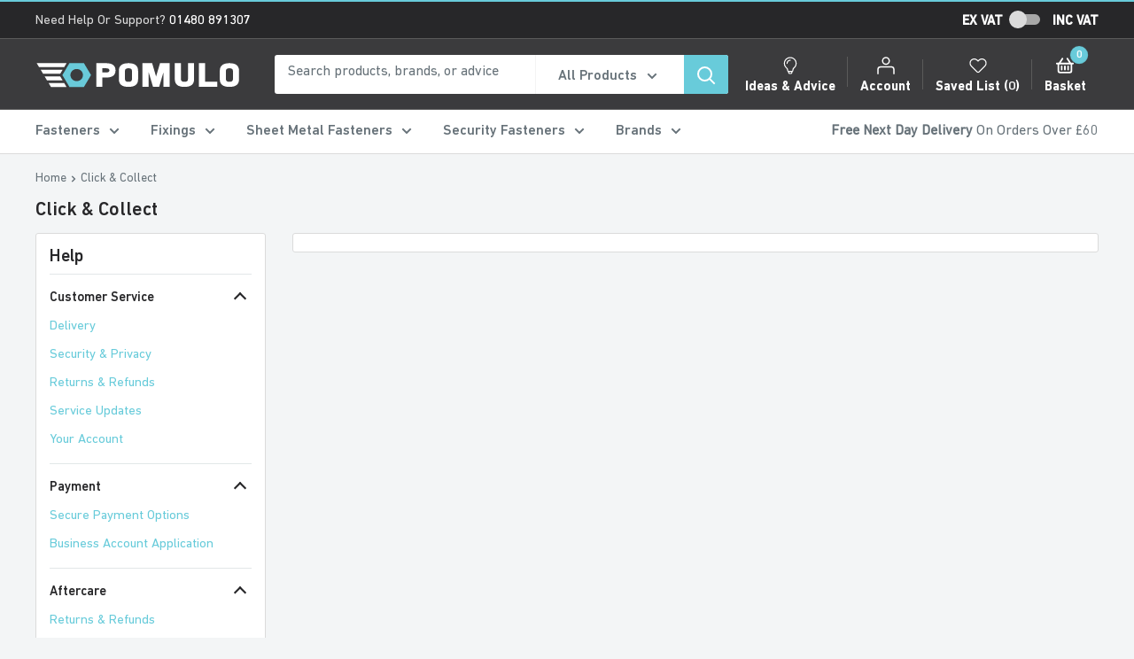

--- FILE ---
content_type: text/html; charset=utf-8
request_url: https://pomulo.com/pages/click-collect
body_size: 32179
content:
<!doctype html>   
<html class="no-js" lang="en">
  <head>  
    <meta charset="utf-8">
    <meta name="viewport" content="width=device-width, initial-scale=1.0, height=device-height, minimum-scale=1.0, maximum-scale=1.0">
    <meta name="theme-color" content="#68cbda">
    
 
    <title>Click &amp; Collect
</title>

    <meta name="google-site-verification" content="0iDhf_esauxPyjtA5kWpFPA6QvnmjMiF8ovDdDxT6Ks" /><link rel="canonical" href="https://pomulo.com/pages/click-collect"><link rel="shortcut icon" href="//pomulo.com/cdn/shop/files/favicon_3412119b-4f15-4e63-9643-4744ffa1d538_96x96.png?v=1652784860" type="image/png"><link rel="preload" as="style" href="//pomulo.com/cdn/shop/t/21/assets/theme.css?v=78539689117527013621763729357">
    <link rel="preconnect" href="https://cdn.shopify.com">
    <link rel="preconnect" href="https://fonts.shopifycdn.com">
    <link rel="dns-prefetch" href="https://productreviews.shopifycdn.com">
    <link rel="dns-prefetch" href="https://ajax.googleapis.com">
    <link rel="dns-prefetch" href="https://maps.googleapis.com">
    <link rel="dns-prefetch" href="https://maps.gstatic.com">

    <!-- Google Tag Manager -->
    <script>(function(w,d,s,l,i){w[l]=w[l]||[];w[l].push({'gtm.start':
    new Date().getTime(),event:'gtm.js'});var f=d.getElementsByTagName(s)[0],
    j=d.createElement(s),dl=l!='dataLayer'?'&l='+l:'';j.async=true;j.src=
    'https://www.googletagmanager.com/gtm.js?id='+i+dl;f.parentNode.insertBefore(j,f);
    })(window,document,'script','dataLayer','GTM-NFL8PW4L');</script>
    <!-- End Google Tag Manager -->

    <meta property="og:type" content="website">
  <meta property="og:title" content="Click &amp; Collect"><meta property="og:url" content="https://pomulo.com/pages/click-collect">
<meta property="og:site_name" content="Pomulo Limited"><meta name="twitter:card" content="summary"><meta name="twitter:title" content="Click &amp; Collect">
  <meta name="twitter:description" content="Click &amp; Collect">
    <link rel="preload" href="//pomulo.com/cdn/fonts/barlow/barlow_n6.329f582a81f63f125e63c20a5a80ae9477df68e1.woff2" as="font" type="font/woff2" crossorigin>
<link rel="preload" href="//pomulo.com/cdn/fonts/barlow/barlow_n5.a193a1990790eba0cc5cca569d23799830e90f07.woff2" as="font" type="font/woff2" crossorigin>
<link rel="preload" href="//pomulo.com/cdn/shop/t/21/assets/font-theme-star.woff2?v=176977276741202493121696359378" as="font" type="font/woff2" crossorigin><link rel="preload" href="//pomulo.com/cdn/fonts/barlow/barlow_i6.5a22bd20fb27bad4d7674cc6e666fb9c77d813bb.woff2" as="font" type="font/woff2" crossorigin><link rel="preload" href="//pomulo.com/cdn/fonts/barlow/barlow_n7.691d1d11f150e857dcbc1c10ef03d825bc378d81.woff2" as="font" type="font/woff2" crossorigin><link rel="preload" href="//pomulo.com/cdn/fonts/barlow/barlow_i5.714d58286997b65cd479af615cfa9bb0a117a573.woff2" as="font" type="font/woff2" crossorigin><link rel="preload" href="//pomulo.com/cdn/fonts/barlow/barlow_i7.50e19d6cc2ba5146fa437a5a7443c76d5d730103.woff2" as="font" type="font/woff2" crossorigin><link rel="preload" href="//pomulo.com/cdn/fonts/barlow/barlow_n6.329f582a81f63f125e63c20a5a80ae9477df68e1.woff2" as="font" type="font/woff2" crossorigin><style>

  .orichi-quantity-DiscountCode-area {
    display: none;
  }
  
  @font-face {
    font-family: "din-r";
    src: url(//pomulo.com/cdn/shop/t/21/assets/DINNextLTPro-Regular.woff2?v=116905177731374198491696359378);
    src: url(//pomulo.com/cdn/shop/t/21/assets/DINNextLTPro-Regular.woff2?v=116905177731374198491696359378) format("woff2"), url(//pomulo.com/cdn/shop/t/21/assets/DINNextLTPro-Regular.woff?v=49543528859375679681696359378) format("woff");
    font-weight: normal;
    font-style: normal;
    font-display: fallback;
  }
  @font-face {
    font-family: "din-m";
    src: url(//pomulo.com/cdn/shop/t/21/assets/DINNextLTPro-Medium.woff2?v=51423024433884674001696359378);
    src: url(//pomulo.com/cdn/shop/t/21/assets/DINNextLTPro-Medium.woff2?v=51423024433884674001696359378) format("woff2"), url(//pomulo.com/cdn/shop/t/21/assets/DINNextLTPro-Medium.woff?v=13733231910670797971696359378) format("woff");
    font-weight: normal;
    font-style: normal;
    font-display: fallback;
  }
  @font-face {
    font-family: "din-b";
    src: url(//pomulo.com/cdn/shop/t/21/assets/DINNextLTPro-Bold.woff2?v=151527790624455775281696359378);
    src: url(//pomulo.com/cdn/shop/t/21/assets/DINNextLTPro-Bold.woff2?v=151527790624455775281696359378) format("woff2"), url(//pomulo.com/cdn/shop/t/21/assets/DINNextLTPro-Bold.woff?v=74185172403334365791696359378) format("woff");
    font-weight: normal;
    font-style: normal;
    font-display: fallback;
  }
  @font-face {
    font-family: "font-theme-star";
    src: url(//pomulo.com/cdn/shop/t/21/assets/font-theme-star.eot?v=178649971611478077551696359378);
    src: url(//pomulo.com/cdn/shop/t/21/assets/font-theme-star.eot?%23iefix&v=178649971611478077551696359378) format("embedded-opentype"), url(//pomulo.com/cdn/shop/t/21/assets/font-theme-star.woff2?v=176977276741202493121696359378) format("woff2"), url(//pomulo.com/cdn/shop/t/21/assets/font-theme-star.ttf?v=17527569363257290761696359378) format("truetype");
    font-weight: normal;
    font-style: normal;
    font-display: fallback;
  }

  @font-face {
    font-family: "icomoon";
    src: url(//pomulo.com/cdn/shop/t/21/assets/icomoon.eot?v=171153749841962283761696359378);
    src: url(//pomulo.com/cdn/shop/t/21/assets/icomoon.eot?%23iefix&v=171153749841962283761696359378) format("embedded-opentype"), url(//pomulo.com/cdn/shop/t/21/assets/icomoon.woff2?20769) format("woff2"), url(//pomulo.com/cdn/shop/t/21/assets/icomoon.ttf?v=113719612198458793001696359378) format("truetype"), url(//pomulo.com/cdn/shop/t/21/assets/icomoon.woff?v=152778865925357769171696359378) format("woff");
    font-weight: normal;
    font-style: normal;
  }

  @font-face {
  font-family: Barlow;
  font-weight: 600;
  font-style: normal;
  font-display: fallback;
  src: url("//pomulo.com/cdn/fonts/barlow/barlow_n6.329f582a81f63f125e63c20a5a80ae9477df68e1.woff2") format("woff2"),
       url("//pomulo.com/cdn/fonts/barlow/barlow_n6.0163402e36247bcb8b02716880d0b39568412e9e.woff") format("woff");
}

  @font-face {
  font-family: Barlow;
  font-weight: 500;
  font-style: normal;
  font-display: fallback;
  src: url("//pomulo.com/cdn/fonts/barlow/barlow_n5.a193a1990790eba0cc5cca569d23799830e90f07.woff2") format("woff2"),
       url("//pomulo.com/cdn/fonts/barlow/barlow_n5.ae31c82169b1dc0715609b8cc6a610b917808358.woff") format("woff");
}

@font-face {
  font-family: Barlow;
  font-weight: 600;
  font-style: normal;
  font-display: fallback;
  src: url("//pomulo.com/cdn/fonts/barlow/barlow_n6.329f582a81f63f125e63c20a5a80ae9477df68e1.woff2") format("woff2"),
       url("//pomulo.com/cdn/fonts/barlow/barlow_n6.0163402e36247bcb8b02716880d0b39568412e9e.woff") format("woff");
}

@font-face {
  font-family: Barlow;
  font-weight: 600;
  font-style: italic;
  font-display: fallback;
  src: url("//pomulo.com/cdn/fonts/barlow/barlow_i6.5a22bd20fb27bad4d7674cc6e666fb9c77d813bb.woff2") format("woff2"),
       url("//pomulo.com/cdn/fonts/barlow/barlow_i6.1c8787fcb59f3add01a87f21b38c7ef797e3b3a1.woff") format("woff");
}


  @font-face {
  font-family: Barlow;
  font-weight: 700;
  font-style: normal;
  font-display: fallback;
  src: url("//pomulo.com/cdn/fonts/barlow/barlow_n7.691d1d11f150e857dcbc1c10ef03d825bc378d81.woff2") format("woff2"),
       url("//pomulo.com/cdn/fonts/barlow/barlow_n7.4fdbb1cb7da0e2c2f88492243ffa2b4f91924840.woff") format("woff");
}

  @font-face {
  font-family: Barlow;
  font-weight: 500;
  font-style: italic;
  font-display: fallback;
  src: url("//pomulo.com/cdn/fonts/barlow/barlow_i5.714d58286997b65cd479af615cfa9bb0a117a573.woff2") format("woff2"),
       url("//pomulo.com/cdn/fonts/barlow/barlow_i5.0120f77e6447d3b5df4bbec8ad8c2d029d87fb21.woff") format("woff");
}

  @font-face {
  font-family: Barlow;
  font-weight: 700;
  font-style: italic;
  font-display: fallback;
  src: url("//pomulo.com/cdn/fonts/barlow/barlow_i7.50e19d6cc2ba5146fa437a5a7443c76d5d730103.woff2") format("woff2"),
       url("//pomulo.com/cdn/fonts/barlow/barlow_i7.47e9f98f1b094d912e6fd631cc3fe93d9f40964f.woff") format("woff");
}


  :root {
    --default-text-font-size : 15px;
    --base-text-font-size    : 16px;
    --heading-font-family    : Barlow, sans-serif;
    --heading-font-weight    : 600;
    --heading-font-style     : normal;
    --text-font-family       : Barlow, sans-serif;
    --text-font-weight       : 500;
    --text-font-style        : normal;
    --text-font-bolder-weight: 600;
    --text-link-decoration   : underline;

    --text-color               : #677279;
    --text-color-rgb           : 103, 114, 121;
    --heading-color            : #272729;
    --border-color             : #dbdbdb;
    --border-color-rgb         : 219, 219, 219;
    --form-border-color        : #cecece;
    --accent-color             : #68cbda;
    --accent-color-rgb         : 104, 203, 218;
    --link-color               : #68cbda;
    --link-color-hover         : #30b2c5;
    --background               : #f3f5f6;
    --secondary-background     : #ffffff;
    --secondary-background-rgb : 255, 255, 255;
    --accent-background        : rgba(104, 203, 218, 0.08);

    --error-color       : #ff0000;
    --error-background  : rgba(255, 0, 0, 0.07);
    --success-color     : #00aa00;
    --success-background: rgba(0, 170, 0, 0.11);

    --primary-button-background      : #68cbda;
    --primary-button-background-rgb  : 104, 203, 218;
    --primary-button-text-color      : #ffffff;
    --secondary-button-background    : #272729;
    --secondary-button-background-rgb: 39, 39, 41;
    --secondary-button-text-color    : #ffffff;

    --header-background      : #3b3b3d;
    --header-text-color      : #ffffff;
    --header-light-text-color: #dbdbdb;
    --header-border-color    : rgba(219, 219, 219, 0.3);
    --header-accent-color    : #68cbda;

    --flickity-arrow-color: #a8a8a8;--product-on-sale-accent           : #ee0000;
    --product-on-sale-accent-rgb       : 238, 0, 0;
    --product-on-sale-color            : #ffffff;
    --product-in-stock-color           : #008a00;
    --product-low-stock-color          : #ee0000;
    --product-sold-out-color           : #8a9297;
    --product-custom-label-1-background: #008a00;
    --product-custom-label-1-color     : #ffffff;
    --product-custom-label-2-background: #00a500;
    --product-custom-label-2-color     : #ffffff;
    --product-review-star-color        : #ffbd00;

    --mobile-container-gutter : 20px;
    --desktop-container-gutter: 40px;
  }
</style>

<script>
  // IE11 does not have support for CSS variables, so we have to polyfill them
  if (!(((window || {}).CSS || {}).supports && window.CSS.supports('(--a: 0)'))) {
    const script = document.createElement('script');
    script.type = 'text/javascript';
    script.src = 'https://cdn.jsdelivr.net/npm/css-vars-ponyfill@2';
    script.onload = function() {
      cssVars({});
    };

    document.getElementsByTagName('head')[0].appendChild(script);
  }
</script>

    <script>window.performance && window.performance.mark && window.performance.mark('shopify.content_for_header.start');</script><meta id="shopify-digital-wallet" name="shopify-digital-wallet" content="/6753681496/digital_wallets/dialog">
<meta name="shopify-checkout-api-token" content="3c23ed35a6be48266a18bc190c070169">
<meta id="in-context-paypal-metadata" data-shop-id="6753681496" data-venmo-supported="false" data-environment="production" data-locale="en_US" data-paypal-v4="true" data-currency="GBP">
<script async="async" src="/checkouts/internal/preloads.js?locale=en-GB"></script>
<link rel="preconnect" href="https://shop.app" crossorigin="anonymous">
<script async="async" src="https://shop.app/checkouts/internal/preloads.js?locale=en-GB&shop_id=6753681496" crossorigin="anonymous"></script>
<script id="apple-pay-shop-capabilities" type="application/json">{"shopId":6753681496,"countryCode":"GB","currencyCode":"GBP","merchantCapabilities":["supports3DS"],"merchantId":"gid:\/\/shopify\/Shop\/6753681496","merchantName":"Pomulo Limited","requiredBillingContactFields":["postalAddress","email"],"requiredShippingContactFields":["postalAddress","email"],"shippingType":"shipping","supportedNetworks":["visa","maestro","masterCard","amex","discover","elo"],"total":{"type":"pending","label":"Pomulo Limited","amount":"1.00"},"shopifyPaymentsEnabled":true,"supportsSubscriptions":true}</script>
<script id="shopify-features" type="application/json">{"accessToken":"3c23ed35a6be48266a18bc190c070169","betas":["rich-media-storefront-analytics"],"domain":"pomulo.com","predictiveSearch":true,"shopId":6753681496,"locale":"en"}</script>
<script>var Shopify = Shopify || {};
Shopify.shop = "pomuloltd.myshopify.com";
Shopify.locale = "en";
Shopify.currency = {"active":"GBP","rate":"1.0"};
Shopify.country = "GB";
Shopify.theme = {"name":"Pomulo 1.1 | SB","id":125088399448,"schema_name":"Warehouse","schema_version":"1.10.0","theme_store_id":871,"role":"main"};
Shopify.theme.handle = "null";
Shopify.theme.style = {"id":null,"handle":null};
Shopify.cdnHost = "pomulo.com/cdn";
Shopify.routes = Shopify.routes || {};
Shopify.routes.root = "/";</script>
<script type="module">!function(o){(o.Shopify=o.Shopify||{}).modules=!0}(window);</script>
<script>!function(o){function n(){var o=[];function n(){o.push(Array.prototype.slice.apply(arguments))}return n.q=o,n}var t=o.Shopify=o.Shopify||{};t.loadFeatures=n(),t.autoloadFeatures=n()}(window);</script>
<script>
  window.ShopifyPay = window.ShopifyPay || {};
  window.ShopifyPay.apiHost = "shop.app\/pay";
  window.ShopifyPay.redirectState = null;
</script>
<script id="shop-js-analytics" type="application/json">{"pageType":"page"}</script>
<script defer="defer" async type="module" src="//pomulo.com/cdn/shopifycloud/shop-js/modules/v2/client.init-shop-cart-sync_C5BV16lS.en.esm.js"></script>
<script defer="defer" async type="module" src="//pomulo.com/cdn/shopifycloud/shop-js/modules/v2/chunk.common_CygWptCX.esm.js"></script>
<script type="module">
  await import("//pomulo.com/cdn/shopifycloud/shop-js/modules/v2/client.init-shop-cart-sync_C5BV16lS.en.esm.js");
await import("//pomulo.com/cdn/shopifycloud/shop-js/modules/v2/chunk.common_CygWptCX.esm.js");

  window.Shopify.SignInWithShop?.initShopCartSync?.({"fedCMEnabled":true,"windoidEnabled":true});

</script>
<script>
  window.Shopify = window.Shopify || {};
  if (!window.Shopify.featureAssets) window.Shopify.featureAssets = {};
  window.Shopify.featureAssets['shop-js'] = {"shop-cart-sync":["modules/v2/client.shop-cart-sync_ZFArdW7E.en.esm.js","modules/v2/chunk.common_CygWptCX.esm.js"],"init-fed-cm":["modules/v2/client.init-fed-cm_CmiC4vf6.en.esm.js","modules/v2/chunk.common_CygWptCX.esm.js"],"shop-button":["modules/v2/client.shop-button_tlx5R9nI.en.esm.js","modules/v2/chunk.common_CygWptCX.esm.js"],"shop-cash-offers":["modules/v2/client.shop-cash-offers_DOA2yAJr.en.esm.js","modules/v2/chunk.common_CygWptCX.esm.js","modules/v2/chunk.modal_D71HUcav.esm.js"],"init-windoid":["modules/v2/client.init-windoid_sURxWdc1.en.esm.js","modules/v2/chunk.common_CygWptCX.esm.js"],"shop-toast-manager":["modules/v2/client.shop-toast-manager_ClPi3nE9.en.esm.js","modules/v2/chunk.common_CygWptCX.esm.js"],"init-shop-email-lookup-coordinator":["modules/v2/client.init-shop-email-lookup-coordinator_B8hsDcYM.en.esm.js","modules/v2/chunk.common_CygWptCX.esm.js"],"init-shop-cart-sync":["modules/v2/client.init-shop-cart-sync_C5BV16lS.en.esm.js","modules/v2/chunk.common_CygWptCX.esm.js"],"avatar":["modules/v2/client.avatar_BTnouDA3.en.esm.js"],"pay-button":["modules/v2/client.pay-button_FdsNuTd3.en.esm.js","modules/v2/chunk.common_CygWptCX.esm.js"],"init-customer-accounts":["modules/v2/client.init-customer-accounts_DxDtT_ad.en.esm.js","modules/v2/client.shop-login-button_C5VAVYt1.en.esm.js","modules/v2/chunk.common_CygWptCX.esm.js","modules/v2/chunk.modal_D71HUcav.esm.js"],"init-shop-for-new-customer-accounts":["modules/v2/client.init-shop-for-new-customer-accounts_ChsxoAhi.en.esm.js","modules/v2/client.shop-login-button_C5VAVYt1.en.esm.js","modules/v2/chunk.common_CygWptCX.esm.js","modules/v2/chunk.modal_D71HUcav.esm.js"],"shop-login-button":["modules/v2/client.shop-login-button_C5VAVYt1.en.esm.js","modules/v2/chunk.common_CygWptCX.esm.js","modules/v2/chunk.modal_D71HUcav.esm.js"],"init-customer-accounts-sign-up":["modules/v2/client.init-customer-accounts-sign-up_CPSyQ0Tj.en.esm.js","modules/v2/client.shop-login-button_C5VAVYt1.en.esm.js","modules/v2/chunk.common_CygWptCX.esm.js","modules/v2/chunk.modal_D71HUcav.esm.js"],"shop-follow-button":["modules/v2/client.shop-follow-button_Cva4Ekp9.en.esm.js","modules/v2/chunk.common_CygWptCX.esm.js","modules/v2/chunk.modal_D71HUcav.esm.js"],"checkout-modal":["modules/v2/client.checkout-modal_BPM8l0SH.en.esm.js","modules/v2/chunk.common_CygWptCX.esm.js","modules/v2/chunk.modal_D71HUcav.esm.js"],"lead-capture":["modules/v2/client.lead-capture_Bi8yE_yS.en.esm.js","modules/v2/chunk.common_CygWptCX.esm.js","modules/v2/chunk.modal_D71HUcav.esm.js"],"shop-login":["modules/v2/client.shop-login_D6lNrXab.en.esm.js","modules/v2/chunk.common_CygWptCX.esm.js","modules/v2/chunk.modal_D71HUcav.esm.js"],"payment-terms":["modules/v2/client.payment-terms_CZxnsJam.en.esm.js","modules/v2/chunk.common_CygWptCX.esm.js","modules/v2/chunk.modal_D71HUcav.esm.js"]};
</script>
<script>(function() {
  var isLoaded = false;
  function asyncLoad() {
    if (isLoaded) return;
    isLoaded = true;
    var urls = ["https:\/\/discount.orichi.info\/Content\/front.min.js?shop=pomuloltd.myshopify.com","\/\/searchserverapi.com\/widgets\/shopify\/init.js?a=6N7v9i6z3a\u0026shop=pomuloltd.myshopify.com","\/\/cdn.shopify.com\/s\/files\/1\/0257\/0108\/9360\/t\/85\/assets\/usf-license.js?shop=pomuloltd.myshopify.com"];
    for (var i = 0; i < urls.length; i++) {
      var s = document.createElement('script');
      s.type = 'text/javascript';
      s.async = true;
      s.src = urls[i];
      var x = document.getElementsByTagName('script')[0];
      x.parentNode.insertBefore(s, x);
    }
  };
  if(window.attachEvent) {
    window.attachEvent('onload', asyncLoad);
  } else {
    window.addEventListener('load', asyncLoad, false);
  }
})();</script>
<script id="__st">var __st={"a":6753681496,"offset":0,"reqid":"691d59ea-5618-4ccc-93f8-12c57839b0da-1768640208","pageurl":"pomulo.com\/pages\/click-collect","s":"pages-55362158680","u":"237c4049e333","p":"page","rtyp":"page","rid":55362158680};</script>
<script>window.ShopifyPaypalV4VisibilityTracking = true;</script>
<script id="captcha-bootstrap">!function(){'use strict';const t='contact',e='account',n='new_comment',o=[[t,t],['blogs',n],['comments',n],[t,'customer']],c=[[e,'customer_login'],[e,'guest_login'],[e,'recover_customer_password'],[e,'create_customer']],r=t=>t.map((([t,e])=>`form[action*='/${t}']:not([data-nocaptcha='true']) input[name='form_type'][value='${e}']`)).join(','),a=t=>()=>t?[...document.querySelectorAll(t)].map((t=>t.form)):[];function s(){const t=[...o],e=r(t);return a(e)}const i='password',u='form_key',d=['recaptcha-v3-token','g-recaptcha-response','h-captcha-response',i],f=()=>{try{return window.sessionStorage}catch{return}},m='__shopify_v',_=t=>t.elements[u];function p(t,e,n=!1){try{const o=window.sessionStorage,c=JSON.parse(o.getItem(e)),{data:r}=function(t){const{data:e,action:n}=t;return t[m]||n?{data:e,action:n}:{data:t,action:n}}(c);for(const[e,n]of Object.entries(r))t.elements[e]&&(t.elements[e].value=n);n&&o.removeItem(e)}catch(o){console.error('form repopulation failed',{error:o})}}const l='form_type',E='cptcha';function T(t){t.dataset[E]=!0}const w=window,h=w.document,L='Shopify',v='ce_forms',y='captcha';let A=!1;((t,e)=>{const n=(g='f06e6c50-85a8-45c8-87d0-21a2b65856fe',I='https://cdn.shopify.com/shopifycloud/storefront-forms-hcaptcha/ce_storefront_forms_captcha_hcaptcha.v1.5.2.iife.js',D={infoText:'Protected by hCaptcha',privacyText:'Privacy',termsText:'Terms'},(t,e,n)=>{const o=w[L][v],c=o.bindForm;if(c)return c(t,g,e,D).then(n);var r;o.q.push([[t,g,e,D],n]),r=I,A||(h.body.append(Object.assign(h.createElement('script'),{id:'captcha-provider',async:!0,src:r})),A=!0)});var g,I,D;w[L]=w[L]||{},w[L][v]=w[L][v]||{},w[L][v].q=[],w[L][y]=w[L][y]||{},w[L][y].protect=function(t,e){n(t,void 0,e),T(t)},Object.freeze(w[L][y]),function(t,e,n,w,h,L){const[v,y,A,g]=function(t,e,n){const i=e?o:[],u=t?c:[],d=[...i,...u],f=r(d),m=r(i),_=r(d.filter((([t,e])=>n.includes(e))));return[a(f),a(m),a(_),s()]}(w,h,L),I=t=>{const e=t.target;return e instanceof HTMLFormElement?e:e&&e.form},D=t=>v().includes(t);t.addEventListener('submit',(t=>{const e=I(t);if(!e)return;const n=D(e)&&!e.dataset.hcaptchaBound&&!e.dataset.recaptchaBound,o=_(e),c=g().includes(e)&&(!o||!o.value);(n||c)&&t.preventDefault(),c&&!n&&(function(t){try{if(!f())return;!function(t){const e=f();if(!e)return;const n=_(t);if(!n)return;const o=n.value;o&&e.removeItem(o)}(t);const e=Array.from(Array(32),(()=>Math.random().toString(36)[2])).join('');!function(t,e){_(t)||t.append(Object.assign(document.createElement('input'),{type:'hidden',name:u})),t.elements[u].value=e}(t,e),function(t,e){const n=f();if(!n)return;const o=[...t.querySelectorAll(`input[type='${i}']`)].map((({name:t})=>t)),c=[...d,...o],r={};for(const[a,s]of new FormData(t).entries())c.includes(a)||(r[a]=s);n.setItem(e,JSON.stringify({[m]:1,action:t.action,data:r}))}(t,e)}catch(e){console.error('failed to persist form',e)}}(e),e.submit())}));const S=(t,e)=>{t&&!t.dataset[E]&&(n(t,e.some((e=>e===t))),T(t))};for(const o of['focusin','change'])t.addEventListener(o,(t=>{const e=I(t);D(e)&&S(e,y())}));const B=e.get('form_key'),M=e.get(l),P=B&&M;t.addEventListener('DOMContentLoaded',(()=>{const t=y();if(P)for(const e of t)e.elements[l].value===M&&p(e,B);[...new Set([...A(),...v().filter((t=>'true'===t.dataset.shopifyCaptcha))])].forEach((e=>S(e,t)))}))}(h,new URLSearchParams(w.location.search),n,t,e,['guest_login'])})(!0,!0)}();</script>
<script integrity="sha256-4kQ18oKyAcykRKYeNunJcIwy7WH5gtpwJnB7kiuLZ1E=" data-source-attribution="shopify.loadfeatures" defer="defer" src="//pomulo.com/cdn/shopifycloud/storefront/assets/storefront/load_feature-a0a9edcb.js" crossorigin="anonymous"></script>
<script crossorigin="anonymous" defer="defer" src="//pomulo.com/cdn/shopifycloud/storefront/assets/shopify_pay/storefront-65b4c6d7.js?v=20250812"></script>
<script data-source-attribution="shopify.dynamic_checkout.dynamic.init">var Shopify=Shopify||{};Shopify.PaymentButton=Shopify.PaymentButton||{isStorefrontPortableWallets:!0,init:function(){window.Shopify.PaymentButton.init=function(){};var t=document.createElement("script");t.src="https://pomulo.com/cdn/shopifycloud/portable-wallets/latest/portable-wallets.en.js",t.type="module",document.head.appendChild(t)}};
</script>
<script data-source-attribution="shopify.dynamic_checkout.buyer_consent">
  function portableWalletsHideBuyerConsent(e){var t=document.getElementById("shopify-buyer-consent"),n=document.getElementById("shopify-subscription-policy-button");t&&n&&(t.classList.add("hidden"),t.setAttribute("aria-hidden","true"),n.removeEventListener("click",e))}function portableWalletsShowBuyerConsent(e){var t=document.getElementById("shopify-buyer-consent"),n=document.getElementById("shopify-subscription-policy-button");t&&n&&(t.classList.remove("hidden"),t.removeAttribute("aria-hidden"),n.addEventListener("click",e))}window.Shopify?.PaymentButton&&(window.Shopify.PaymentButton.hideBuyerConsent=portableWalletsHideBuyerConsent,window.Shopify.PaymentButton.showBuyerConsent=portableWalletsShowBuyerConsent);
</script>
<script data-source-attribution="shopify.dynamic_checkout.cart.bootstrap">document.addEventListener("DOMContentLoaded",(function(){function t(){return document.querySelector("shopify-accelerated-checkout-cart, shopify-accelerated-checkout")}if(t())Shopify.PaymentButton.init();else{new MutationObserver((function(e,n){t()&&(Shopify.PaymentButton.init(),n.disconnect())})).observe(document.body,{childList:!0,subtree:!0})}}));
</script>
<link id="shopify-accelerated-checkout-styles" rel="stylesheet" media="screen" href="https://pomulo.com/cdn/shopifycloud/portable-wallets/latest/accelerated-checkout-backwards-compat.css" crossorigin="anonymous">
<style id="shopify-accelerated-checkout-cart">
        #shopify-buyer-consent {
  margin-top: 1em;
  display: inline-block;
  width: 100%;
}

#shopify-buyer-consent.hidden {
  display: none;
}

#shopify-subscription-policy-button {
  background: none;
  border: none;
  padding: 0;
  text-decoration: underline;
  font-size: inherit;
  cursor: pointer;
}

#shopify-subscription-policy-button::before {
  box-shadow: none;
}

      </style>

<script>window.performance && window.performance.mark && window.performance.mark('shopify.content_for_header.end');</script>

    <link rel="stylesheet" href="//pomulo.com/cdn/shop/t/21/assets/theme.css?v=78539689117527013621763729357">
    <link rel="stylesheet" href="//pomulo.com/cdn/shop/t/21/assets/custom.min.css?v=104009201082809724541696359378">
    <link rel="stylesheet" href="//pomulo.com/cdn/shop/t/21/assets/custom0.scss.css?v=177451048719387556521696359378">
    <link rel="stylesheet" href="//pomulo.com/cdn/shop/t/21/assets/rd.min.css?v=99749754183110086891742907472">

    <style>
      #shopify-section-footer {
          position: relative;
      }
    </style>

    


  <script type="application/ld+json">
  {
    "@context": "http://schema.org",
    "@type": "BreadcrumbList",
  "itemListElement": [{
      "@type": "ListItem",
      "position": 1,
      "name": "Home",
      "item": "https://pomulo.com"
    },{
          "@type": "ListItem",
          "position": 2,
          "name": "Click \u0026 Collect",
          "item": "https://pomulo.com/pages/click-collect"
        }]
  }
  </script>


    <script>
      // This allows to expose several variables to the global scope, to be used in scripts
      window.theme = {
        pageType: "page",
        cartCount: 0,
        moneyFormat: "£{{amount}}",
        moneyWithCurrencyFormat: "£{{amount}}",
        showDiscount: true,
        discountMode: "saving",
        searchMode: "product,article",
        cartType: "drawer"
      };

      window.routes = {
        rootUrl: "\/",
        cartUrl: "\/cart",
        cartAddUrl: "\/cart\/add",
        cartChangeUrl: "\/cart\/change",
        searchUrl: "\/search",
        productRecommendationsUrl: "\/recommendations\/products"
      };

      window.languages = {
        collectionOnSaleLabel: "Save {{savings}}",
        productFormUnavailable: "Unavailable",
        productFormAddToCart: "Add To Basket",
        productFormSoldOut: "Sold out",
        shippingEstimatorNoResults: "No shipping could be found for your address.",
        shippingEstimatorOneResult: "There is one shipping rate for your address:",
        shippingEstimatorMultipleResults: "There are {{count}} shipping rates for your address:",
        shippingEstimatorErrors: "There are some errors:"
      };

      window.lazySizesConfig = {
        loadHidden: false,
        hFac: 0.8,
        expFactor: 3,
        customMedia: {
          '--phone': '(max-width: 640px)',
          '--tablet': '(min-width: 641px) and (max-width: 1023px)',
          '--lap': '(min-width: 1024px)'
        }
      };

      document.documentElement.className = document.documentElement.className.replace('no-js', 'js');
    </script><script src="https://ajax.googleapis.com/ajax/libs/jquery/3.5.1/jquery.min.js"></script>
    <script src="https://cdn.jsdelivr.net/npm/js-cookie@rc/dist/js.cookie.min.js"></script>
    <script src="https://cdnjs.cloudflare.com/ajax/libs/jquery-modal/0.9.1/jquery.modal.min.js"></script>
    <link rel="stylesheet" href="https://cdnjs.cloudflare.com/ajax/libs/jquery-modal/0.9.1/jquery.modal.min.css" />
    
    <script src="//pomulo.com/cdn/shop/t/21/assets/polyfill.min.js?v=109636947546752493061719308618" defer></script>
    <script src="//pomulo.com/cdn/shop/t/21/assets/theme.js?v=166935240942821479151696359378" defer></script>

    
        <script src="//pomulo.com/cdn/shop/t/21/assets/cart.min.js?v=128635112420014979021696359378" type="text/javascript"></script>
<script>
        (function () {
          window.onpageshow = function() {
            // We force re-freshing the cart content onpageshow, as most browsers will serve a cache copy when hitting the
            // back button, which cause staled data
            document.documentElement.dispatchEvent(new CustomEvent('cart:refresh', {
              bubbles: true,
              detail: {scrollToTop: false}
            }));
          };
        })();
      </script><script src="https://cdnjs.cloudflare.com/ajax/libs/jquery/3.3.1/jquery.min.js?v=orichi"></script>
<script>window._usfTheme={
    id:125088399448,
    name:"Warehouse",
    version:"1.10.0",
    vendor:"Maestrooo",
    applied:1,
    assetUrl:"//pomulo.com/cdn/shop/t/21/assets/usf-boot.js?v=16013746541299264791696422419"
};
window._usfCustomerTags = null;
window._usfCollectionId = null;
window._usfCollectionDefaultSort = null;
window._usfLocale = "en";
window._usfRootUrl = "\/";
window.usf = {
  settings: {"online":1,"version":"1.0.2.4112","shop":"pomuloltd.myshopify.com","siteId":"c806ecfd-f87a-4541-9aff-217b9872de04","resUrl":"//cdn.shopify.com/s/files/1/0257/0108/9360/t/85/assets/","analyticsApiUrl":"https://svc-121-analytics-usf.hotyon.com/set","searchSvcUrl":"https://svc-121-usf.hotyon.com/","enabledPlugins":["preview-usf"],"showGotoTop":1,"mobileBreakpoint":767,"decimals":2,"useTrailingZeros":1,"decimalDisplay":".","thousandSeparator":",","currency":"GBP","priceLongFormat":"£{0}","priceFormat":"£{0}","plugins":{},"revision":59248848,"filters":{},"instantSearch":{"online":1,"searchBoxSelector":"input[name=q]","numOfSuggestions":6,"numOfProductMatches":6,"numOfCollections":4,"numOfPages":4},"search":{"online":1,"sortFields":["r","bestselling","price","-price"],"searchResultsUrl":"/pages/search-results","more":"more","itemsPerPage":28,"imageSizeType":"fixed","imageSize":"600,350","showSearchInputOnSearchPage":1,"showAltImage":1,"showVendor":1,"showSale":1,"showSoldOut":1,"canChangeUrl":1},"collections":{"online":1,"collectionsPageUrl":"/pages/collections"},"filterNavigation":{"showFilterArea":1,"showSingle":1,"showProductCount":1},"translation_en":{"search":"Search","latestSearches":"Latest searches","popularSearches":"Popular searches","viewAllResultsFor":"view all results for <span class=\"usf-highlight\">{0}</span>","viewAllResults":"view all results","noMatchesFoundFor":"No matches found for \"<b>{0}</b>\". Please try again with a different term.","productSearchResultWithTermSummary":"<b>{0}</b> results for '<b>{1}</b>'","productSearchResultSummary":"<b>{0}</b> products","productSearchNoResults":"<h2>No matching for '<b>{0}</b>'.</h2><p>But don't give up - check the filters, spelling or try less specific search terms.</p>","productSearchNoResultsEmptyTerm":"<h2>No results found.</h2><p>But don't give up - check the filters or try less specific terms.</p>","clearAll":"Clear all","clear":"Clear","clearAllFilters":"Clear all filters","clearFiltersBy":"Clear filters by {0}","filterBy":"Filter by {0}","sort":"Sort","sortBy_r":"Relevance","sortBy_title":"Title: A-Z","sortBy_-title":"Title: Z-A","sortBy_date":"Date: Old to New","sortBy_-date":"Date: New to Old","sortBy_price":"Price: Low to High","sortBy_-price":"Price: High to Low","sortBy_-discount":"Discount: High to Low","sortBy_bestselling":"Popularity","sortBy_-available":"Inventory: High to Low","sortBy_producttype":"Product Type: A-Z","sortBy_-producttype":"Product Type: Z-A","filters":"Filters","filterOptions":"Filter options","clearFilterOptions":"Clear all filter options","youHaveViewed":"You've viewed {0} of {1} products","loadMore":"Load more","loadPrev":"Load previous","productMatches":"Product matches","trending":"Trending","didYouMean":"Sorry, nothing found for '<b>{0}</b>'.<br>Did you mean '<b>{1}</b>'?","searchSuggestions":"Search suggestions","quantity":"Quantity","selectedVariantNotAvailable":"The selected variant is not available.","addToCart":"Add to cart","seeFullDetails":"See full details","chooseOptions":"Choose options","quickView":"Quick view","sale":"Sale","save":"Save","soldOut":"Sold out","viewItems":"View items","more":"More","all":"All","prevPage":"Previous page","gotoPage":"Go to page {0}","nextPage":"Next page","from":"From","collections":"Collections","pages":"Pages","sortBy_metafield:productdetails.thread":"productdetails.thread: A-Z","sortBy_-metafield:productdetails.thread":"productdetails.thread: Z-A","sortBy_metafield:productdetails.externaldiameter":"productdetails.externaldiameter: Low to High","sortBy_-metafield:productdetails.externaldiameter":"productdetails.externaldiameter: High to Low","sortBy_metafield:productdetails.length":"productdetails.length: Low to High","sortBy_-metafield:productdetails.length":"productdetails.length: High to Low","sortBy_metafield:productdetails.material":"productdetails.material: A-Z","sortBy_-metafield:productdetails.material":"productdetails.material: Z-A","sortBy_metafield:productdetails.materialgrade":"productdetails.materialgrade: A-Z","sortBy_-metafield:productdetails.materialgrade":"productdetails.materialgrade: Z-A","sortBy_metafield:productdetails.surfacetreatment":"productdetails.surfacetreatment: A-Z","sortBy_-metafield:productdetails.surfacetreatment":"productdetails.surfacetreatment: Z-A","sortBy_metafield:productdetails.threadtype":"productdetails.threadtype: A-Z","sortBy_-metafield:productdetails.threadtype":"productdetails.threadtype: Z-A","sortBy_metafield:productdetails.threadpitch":"productdetails.threadpitch: Low to High","sortBy_-metafield:productdetails.threadpitch":"productdetails.threadpitch: High to Low","sortBy_metafield:productdetails.height":"productdetails.height: Low to High","sortBy_-metafield:productdetails.height":"productdetails.height: High to Low","sortBy_metafield:productdetails.acrossflats":"productdetails.acrossflats: Low to High","sortBy_-metafield:productdetails.acrossflats":"productdetails.acrossflats: High to Low","sortBy_metafield:productdetails.full_thread":"productdetails.full_thread: A-Z","sortBy_-metafield:productdetails.full_thread":"productdetails.full_thread: Z-A","sortBy_metafield:productdetails.internaldiameter":"poductdetails.internaldiameter: Low to High","sortBy_-metafield:productdetails.internaldiameter":"productdetails.internaldiameter: High to Low","sortBy_metafield:productdetails.insideheight":"productdetails.insideheight: Low to High","sortBy_-metafield:productdetails.insideheight":"productdetails.insideheight: High to Low","sortBy_metafield:productdetails.pipe_nominal_bore":"productdetails.pipe_nominal_bore: Low to High","sortBy_-metafield:productdetails.pipe_nominal_bore":"productdetails.pipe_nominal_bore: High to Low","sortBy_metafield:productdetails.pipeouterdiameter":"productdetails.pipeouterdiameter: A-Z","sortBy_-metafield:productdetails.pipeouterdiameter":"productdetails.pipeouterdiameter: Z-A","sortBy_metafield:productdetails.legcentres":"productdetails.legcentres: Low to High","sortBy_-metafield:productdetails.legcentres":"productdetails.legcentres: High to Low","sortBy_metafield:productdetails.leglength":"productdetails.leglength: Low to High","sortBy_-metafield:productdetails.leglength":"productdetails.leglength: High to Low","sortBy_metafield:productdetails.threadlength":"productdetails.threadlength: Low to High","sortBy_-metafield:productdetails.threadlength":"productdetails.threadlength: High to Low","sortBy_metafield:productdetails.holediameter":"productdetails.holediameter: Low to High","sortBy_-metafield:productdetails.holediameter":"productdetails.holediameter: High to Low","sortBy_metafield:productdetails.fixturethicknessred":"productdetails.fixturethicknessred: Low to High","sortBy_-metafield:productdetails.fixturethicknessred":"productdetails.fixturethicknessred: High to Low","sortBy_metafield:productdetails.fixturethicknesssta":"productdetails.fixturethicknesssta: Low to High","sortBy_-metafield:productdetails.fixturethicknesssta":"productdetails.fixturethicknesssta: High to Low","sortBy_metafield:productdetails.headshape":"productdetails.headshape: A-Z","sortBy_-metafield:productdetails.headshape":"productdetails.headshape: Z-A","sortBy_metafield:productdetails.drivetype":"productdetails.drivetype: A-Z","sortBy_-metafield:productdetails.drivetype":"productdetails.drivetype: Z-A","sortBy_metafield:productdetails.diameterrangemin":"productdetails.diameterrangemin: Low to High","sortBy_-metafield:productdetails.diameterrangemin":"productdetails.diameterrangemin: High to Low","sortBy_metafield:productdetails.diameterrangemax":"productdetails.diameterrangemax: Low to High","sortBy_-metafield:productdetails.diameterrangemax":"productdetails.diameterrangemax: High to Low","sortBy_metafield:productdetails.bandthickness":"productdetails.bandthickness: Low to High","sortBy_-metafield:productdetails.bandthickness":"productdetails.bandthickness: High to Low","sortBy_metafield:productdetails.bandwidth":"productdetails.bandwidth: Low to High","sortBy_-metafield:productdetails.bandwidth":"productdetails.bandwidth: High to Low","sortBy_metafield:productdetails.internalthreadlength":"productdetails.internalthreadlength: Low to High","sortBy_-metafield:productdetails.internalthreadlength":"productdetails.internalthreadlength: High to Low","sortBy_metafield:productdetails.insidediameter":"productdetails.insidediameter: Low to High","sortBy_-metafield:productdetails.insidediameter":"productdetails.insidediameter: High to Low","sortBy_metafield:productdetails.outsidediameter":"productdetails.outsidediameter: Low to High","sortBy_-metafield:productdetails.outsidediameter":"productdetails.outsidediameter: High to Low","sortBy_metafield:productdetails.thickness":"productdetails.thickness: Low to High","sortBy_-metafield:productdetails.thickness":"productdetails.thickness: High to Low","sortBy_metafield:productdetails.torquerecommended":"productdetails.torquerecommended: Low to High","sortBy_-metafield:productdetails.torquerecommended":"productdetails.torquerecommended: High to Low","sortBy_metafield:productdetails.torquemax":"productdetails.torquemax: Low to High","sortBy_-metafield:productdetails.torquemax":"productdetails.torquemax: High to Low","sortBy_metafield:productdetails.maximum_pressure":"productdetails.maximum_pressure: Low to High","sortBy_-metafield:productdetails.maximum_pressure":"productdetails.maximum_pressure: High to Low","sortBy_metafield:productdetails.taillength":"productdetails.taillength: Low to High","sortBy_-metafield:productdetails.taillength":"productdetails.taillength: High to Low","sortBy_metafield:productdetails.volume":"productdetails.volume: Low to High","sortBy_-metafield:productdetails.volume":"productdetails.volume: High to Low","sortBy_metafield:productdetails.resintype":"productdetails.resintype: A-Z","sortBy_-metafield:productdetails.resintype":"productdetails.resintype: Z-A","sortBy_metafield:productdetails.chemical_base":"productdetails.chemical_base: A-Z","sortBy_-metafield:productdetails.chemical_base":"productdetails.chemical_base: Z-A","sortBy_metafield:productdetails.standards":"productdetails.standards: A-Z","sortBy_-metafield:productdetails.standards":"productdetails.standards: Z-A","sortBy_metafield:productdetails.approvals":"productdetails.approvals: A-Z","sortBy_-metafield:productdetails.approvals":"productdetails.approvals: Z-A","sortBy_metafield:productdetails.diameter":"productdetails.diameter: A-Z","sortBy_-metafield:productdetails.diameter":"productdetails.diameter: Z-A"}}
}
</script>
<script src="//pomulo.com/cdn/shop/t/21/assets/usf-boot.js?v=16013746541299264791696422419" async></script>
<!-- BEGIN app block: shopify://apps/klaviyo-email-marketing-sms/blocks/klaviyo-onsite-embed/2632fe16-c075-4321-a88b-50b567f42507 -->












  <script async src="https://static.klaviyo.com/onsite/js/YdnmpD/klaviyo.js?company_id=YdnmpD"></script>
  <script>!function(){if(!window.klaviyo){window._klOnsite=window._klOnsite||[];try{window.klaviyo=new Proxy({},{get:function(n,i){return"push"===i?function(){var n;(n=window._klOnsite).push.apply(n,arguments)}:function(){for(var n=arguments.length,o=new Array(n),w=0;w<n;w++)o[w]=arguments[w];var t="function"==typeof o[o.length-1]?o.pop():void 0,e=new Promise((function(n){window._klOnsite.push([i].concat(o,[function(i){t&&t(i),n(i)}]))}));return e}}})}catch(n){window.klaviyo=window.klaviyo||[],window.klaviyo.push=function(){var n;(n=window._klOnsite).push.apply(n,arguments)}}}}();</script>

  




  <script>
    window.klaviyoReviewsProductDesignMode = false
  </script>







<!-- END app block --><meta property="og:image" content="https://cdn.shopify.com/s/files/1/0067/5368/1496/files/logo-pomulo--white.png?height=628&pad_color=3b3b3d&v=1614334395&width=1200" />
<meta property="og:image:secure_url" content="https://cdn.shopify.com/s/files/1/0067/5368/1496/files/logo-pomulo--white.png?height=628&pad_color=3b3b3d&v=1614334395&width=1200" />
<meta property="og:image:width" content="1200" />
<meta property="og:image:height" content="628" />
<link href="https://monorail-edge.shopifysvc.com" rel="dns-prefetch">
<script>(function(){if ("sendBeacon" in navigator && "performance" in window) {try {var session_token_from_headers = performance.getEntriesByType('navigation')[0].serverTiming.find(x => x.name == '_s').description;} catch {var session_token_from_headers = undefined;}var session_cookie_matches = document.cookie.match(/_shopify_s=([^;]*)/);var session_token_from_cookie = session_cookie_matches && session_cookie_matches.length === 2 ? session_cookie_matches[1] : "";var session_token = session_token_from_headers || session_token_from_cookie || "";function handle_abandonment_event(e) {var entries = performance.getEntries().filter(function(entry) {return /monorail-edge.shopifysvc.com/.test(entry.name);});if (!window.abandonment_tracked && entries.length === 0) {window.abandonment_tracked = true;var currentMs = Date.now();var navigation_start = performance.timing.navigationStart;var payload = {shop_id: 6753681496,url: window.location.href,navigation_start,duration: currentMs - navigation_start,session_token,page_type: "page"};window.navigator.sendBeacon("https://monorail-edge.shopifysvc.com/v1/produce", JSON.stringify({schema_id: "online_store_buyer_site_abandonment/1.1",payload: payload,metadata: {event_created_at_ms: currentMs,event_sent_at_ms: currentMs}}));}}window.addEventListener('pagehide', handle_abandonment_event);}}());</script>
<script id="web-pixels-manager-setup">(function e(e,d,r,n,o){if(void 0===o&&(o={}),!Boolean(null===(a=null===(i=window.Shopify)||void 0===i?void 0:i.analytics)||void 0===a?void 0:a.replayQueue)){var i,a;window.Shopify=window.Shopify||{};var t=window.Shopify;t.analytics=t.analytics||{};var s=t.analytics;s.replayQueue=[],s.publish=function(e,d,r){return s.replayQueue.push([e,d,r]),!0};try{self.performance.mark("wpm:start")}catch(e){}var l=function(){var e={modern:/Edge?\/(1{2}[4-9]|1[2-9]\d|[2-9]\d{2}|\d{4,})\.\d+(\.\d+|)|Firefox\/(1{2}[4-9]|1[2-9]\d|[2-9]\d{2}|\d{4,})\.\d+(\.\d+|)|Chrom(ium|e)\/(9{2}|\d{3,})\.\d+(\.\d+|)|(Maci|X1{2}).+ Version\/(15\.\d+|(1[6-9]|[2-9]\d|\d{3,})\.\d+)([,.]\d+|)( \(\w+\)|)( Mobile\/\w+|) Safari\/|Chrome.+OPR\/(9{2}|\d{3,})\.\d+\.\d+|(CPU[ +]OS|iPhone[ +]OS|CPU[ +]iPhone|CPU IPhone OS|CPU iPad OS)[ +]+(15[._]\d+|(1[6-9]|[2-9]\d|\d{3,})[._]\d+)([._]\d+|)|Android:?[ /-](13[3-9]|1[4-9]\d|[2-9]\d{2}|\d{4,})(\.\d+|)(\.\d+|)|Android.+Firefox\/(13[5-9]|1[4-9]\d|[2-9]\d{2}|\d{4,})\.\d+(\.\d+|)|Android.+Chrom(ium|e)\/(13[3-9]|1[4-9]\d|[2-9]\d{2}|\d{4,})\.\d+(\.\d+|)|SamsungBrowser\/([2-9]\d|\d{3,})\.\d+/,legacy:/Edge?\/(1[6-9]|[2-9]\d|\d{3,})\.\d+(\.\d+|)|Firefox\/(5[4-9]|[6-9]\d|\d{3,})\.\d+(\.\d+|)|Chrom(ium|e)\/(5[1-9]|[6-9]\d|\d{3,})\.\d+(\.\d+|)([\d.]+$|.*Safari\/(?![\d.]+ Edge\/[\d.]+$))|(Maci|X1{2}).+ Version\/(10\.\d+|(1[1-9]|[2-9]\d|\d{3,})\.\d+)([,.]\d+|)( \(\w+\)|)( Mobile\/\w+|) Safari\/|Chrome.+OPR\/(3[89]|[4-9]\d|\d{3,})\.\d+\.\d+|(CPU[ +]OS|iPhone[ +]OS|CPU[ +]iPhone|CPU IPhone OS|CPU iPad OS)[ +]+(10[._]\d+|(1[1-9]|[2-9]\d|\d{3,})[._]\d+)([._]\d+|)|Android:?[ /-](13[3-9]|1[4-9]\d|[2-9]\d{2}|\d{4,})(\.\d+|)(\.\d+|)|Mobile Safari.+OPR\/([89]\d|\d{3,})\.\d+\.\d+|Android.+Firefox\/(13[5-9]|1[4-9]\d|[2-9]\d{2}|\d{4,})\.\d+(\.\d+|)|Android.+Chrom(ium|e)\/(13[3-9]|1[4-9]\d|[2-9]\d{2}|\d{4,})\.\d+(\.\d+|)|Android.+(UC? ?Browser|UCWEB|U3)[ /]?(15\.([5-9]|\d{2,})|(1[6-9]|[2-9]\d|\d{3,})\.\d+)\.\d+|SamsungBrowser\/(5\.\d+|([6-9]|\d{2,})\.\d+)|Android.+MQ{2}Browser\/(14(\.(9|\d{2,})|)|(1[5-9]|[2-9]\d|\d{3,})(\.\d+|))(\.\d+|)|K[Aa][Ii]OS\/(3\.\d+|([4-9]|\d{2,})\.\d+)(\.\d+|)/},d=e.modern,r=e.legacy,n=navigator.userAgent;return n.match(d)?"modern":n.match(r)?"legacy":"unknown"}(),u="modern"===l?"modern":"legacy",c=(null!=n?n:{modern:"",legacy:""})[u],f=function(e){return[e.baseUrl,"/wpm","/b",e.hashVersion,"modern"===e.buildTarget?"m":"l",".js"].join("")}({baseUrl:d,hashVersion:r,buildTarget:u}),m=function(e){var d=e.version,r=e.bundleTarget,n=e.surface,o=e.pageUrl,i=e.monorailEndpoint;return{emit:function(e){var a=e.status,t=e.errorMsg,s=(new Date).getTime(),l=JSON.stringify({metadata:{event_sent_at_ms:s},events:[{schema_id:"web_pixels_manager_load/3.1",payload:{version:d,bundle_target:r,page_url:o,status:a,surface:n,error_msg:t},metadata:{event_created_at_ms:s}}]});if(!i)return console&&console.warn&&console.warn("[Web Pixels Manager] No Monorail endpoint provided, skipping logging."),!1;try{return self.navigator.sendBeacon.bind(self.navigator)(i,l)}catch(e){}var u=new XMLHttpRequest;try{return u.open("POST",i,!0),u.setRequestHeader("Content-Type","text/plain"),u.send(l),!0}catch(e){return console&&console.warn&&console.warn("[Web Pixels Manager] Got an unhandled error while logging to Monorail."),!1}}}}({version:r,bundleTarget:l,surface:e.surface,pageUrl:self.location.href,monorailEndpoint:e.monorailEndpoint});try{o.browserTarget=l,function(e){var d=e.src,r=e.async,n=void 0===r||r,o=e.onload,i=e.onerror,a=e.sri,t=e.scriptDataAttributes,s=void 0===t?{}:t,l=document.createElement("script"),u=document.querySelector("head"),c=document.querySelector("body");if(l.async=n,l.src=d,a&&(l.integrity=a,l.crossOrigin="anonymous"),s)for(var f in s)if(Object.prototype.hasOwnProperty.call(s,f))try{l.dataset[f]=s[f]}catch(e){}if(o&&l.addEventListener("load",o),i&&l.addEventListener("error",i),u)u.appendChild(l);else{if(!c)throw new Error("Did not find a head or body element to append the script");c.appendChild(l)}}({src:f,async:!0,onload:function(){if(!function(){var e,d;return Boolean(null===(d=null===(e=window.Shopify)||void 0===e?void 0:e.analytics)||void 0===d?void 0:d.initialized)}()){var d=window.webPixelsManager.init(e)||void 0;if(d){var r=window.Shopify.analytics;r.replayQueue.forEach((function(e){var r=e[0],n=e[1],o=e[2];d.publishCustomEvent(r,n,o)})),r.replayQueue=[],r.publish=d.publishCustomEvent,r.visitor=d.visitor,r.initialized=!0}}},onerror:function(){return m.emit({status:"failed",errorMsg:"".concat(f," has failed to load")})},sri:function(e){var d=/^sha384-[A-Za-z0-9+/=]+$/;return"string"==typeof e&&d.test(e)}(c)?c:"",scriptDataAttributes:o}),m.emit({status:"loading"})}catch(e){m.emit({status:"failed",errorMsg:(null==e?void 0:e.message)||"Unknown error"})}}})({shopId: 6753681496,storefrontBaseUrl: "https://pomulo.com",extensionsBaseUrl: "https://extensions.shopifycdn.com/cdn/shopifycloud/web-pixels-manager",monorailEndpoint: "https://monorail-edge.shopifysvc.com/unstable/produce_batch",surface: "storefront-renderer",enabledBetaFlags: ["2dca8a86"],webPixelsConfigList: [{"id":"363200600","configuration":"{\"config\":\"{\\\"pixel_id\\\":\\\"G-GRL982KTCM\\\",\\\"target_country\\\":\\\"GB\\\",\\\"gtag_events\\\":[{\\\"type\\\":\\\"search\\\",\\\"action_label\\\":\\\"G-GRL982KTCM\\\"},{\\\"type\\\":\\\"begin_checkout\\\",\\\"action_label\\\":\\\"G-GRL982KTCM\\\"},{\\\"type\\\":\\\"view_item\\\",\\\"action_label\\\":[\\\"G-GRL982KTCM\\\",\\\"MC-9LV9MCQSW4\\\"]},{\\\"type\\\":\\\"purchase\\\",\\\"action_label\\\":[\\\"G-GRL982KTCM\\\",\\\"MC-9LV9MCQSW4\\\"]},{\\\"type\\\":\\\"page_view\\\",\\\"action_label\\\":[\\\"G-GRL982KTCM\\\",\\\"MC-9LV9MCQSW4\\\"]},{\\\"type\\\":\\\"add_payment_info\\\",\\\"action_label\\\":\\\"G-GRL982KTCM\\\"},{\\\"type\\\":\\\"add_to_cart\\\",\\\"action_label\\\":\\\"G-GRL982KTCM\\\"}],\\\"enable_monitoring_mode\\\":false}\"}","eventPayloadVersion":"v1","runtimeContext":"OPEN","scriptVersion":"b2a88bafab3e21179ed38636efcd8a93","type":"APP","apiClientId":1780363,"privacyPurposes":[],"dataSharingAdjustments":{"protectedCustomerApprovalScopes":["read_customer_address","read_customer_email","read_customer_name","read_customer_personal_data","read_customer_phone"]}},{"id":"21725272","eventPayloadVersion":"1","runtimeContext":"LAX","scriptVersion":"1","type":"CUSTOM","privacyPurposes":["ANALYTICS","MARKETING","SALE_OF_DATA"],"name":"GAds Conversion DataLayer"},{"id":"shopify-app-pixel","configuration":"{}","eventPayloadVersion":"v1","runtimeContext":"STRICT","scriptVersion":"0450","apiClientId":"shopify-pixel","type":"APP","privacyPurposes":["ANALYTICS","MARKETING"]},{"id":"shopify-custom-pixel","eventPayloadVersion":"v1","runtimeContext":"LAX","scriptVersion":"0450","apiClientId":"shopify-pixel","type":"CUSTOM","privacyPurposes":["ANALYTICS","MARKETING"]}],isMerchantRequest: false,initData: {"shop":{"name":"Pomulo Limited","paymentSettings":{"currencyCode":"GBP"},"myshopifyDomain":"pomuloltd.myshopify.com","countryCode":"GB","storefrontUrl":"https:\/\/pomulo.com"},"customer":null,"cart":null,"checkout":null,"productVariants":[],"purchasingCompany":null},},"https://pomulo.com/cdn","fcfee988w5aeb613cpc8e4bc33m6693e112",{"modern":"","legacy":""},{"shopId":"6753681496","storefrontBaseUrl":"https:\/\/pomulo.com","extensionBaseUrl":"https:\/\/extensions.shopifycdn.com\/cdn\/shopifycloud\/web-pixels-manager","surface":"storefront-renderer","enabledBetaFlags":"[\"2dca8a86\"]","isMerchantRequest":"false","hashVersion":"fcfee988w5aeb613cpc8e4bc33m6693e112","publish":"custom","events":"[[\"page_viewed\",{}]]"});</script><script>
  window.ShopifyAnalytics = window.ShopifyAnalytics || {};
  window.ShopifyAnalytics.meta = window.ShopifyAnalytics.meta || {};
  window.ShopifyAnalytics.meta.currency = 'GBP';
  var meta = {"page":{"pageType":"page","resourceType":"page","resourceId":55362158680,"requestId":"691d59ea-5618-4ccc-93f8-12c57839b0da-1768640208"}};
  for (var attr in meta) {
    window.ShopifyAnalytics.meta[attr] = meta[attr];
  }
</script>
<script class="analytics">
  (function () {
    var customDocumentWrite = function(content) {
      var jquery = null;

      if (window.jQuery) {
        jquery = window.jQuery;
      } else if (window.Checkout && window.Checkout.$) {
        jquery = window.Checkout.$;
      }

      if (jquery) {
        jquery('body').append(content);
      }
    };

    var hasLoggedConversion = function(token) {
      if (token) {
        return document.cookie.indexOf('loggedConversion=' + token) !== -1;
      }
      return false;
    }

    var setCookieIfConversion = function(token) {
      if (token) {
        var twoMonthsFromNow = new Date(Date.now());
        twoMonthsFromNow.setMonth(twoMonthsFromNow.getMonth() + 2);

        document.cookie = 'loggedConversion=' + token + '; expires=' + twoMonthsFromNow;
      }
    }

    var trekkie = window.ShopifyAnalytics.lib = window.trekkie = window.trekkie || [];
    if (trekkie.integrations) {
      return;
    }
    trekkie.methods = [
      'identify',
      'page',
      'ready',
      'track',
      'trackForm',
      'trackLink'
    ];
    trekkie.factory = function(method) {
      return function() {
        var args = Array.prototype.slice.call(arguments);
        args.unshift(method);
        trekkie.push(args);
        return trekkie;
      };
    };
    for (var i = 0; i < trekkie.methods.length; i++) {
      var key = trekkie.methods[i];
      trekkie[key] = trekkie.factory(key);
    }
    trekkie.load = function(config) {
      trekkie.config = config || {};
      trekkie.config.initialDocumentCookie = document.cookie;
      var first = document.getElementsByTagName('script')[0];
      var script = document.createElement('script');
      script.type = 'text/javascript';
      script.onerror = function(e) {
        var scriptFallback = document.createElement('script');
        scriptFallback.type = 'text/javascript';
        scriptFallback.onerror = function(error) {
                var Monorail = {
      produce: function produce(monorailDomain, schemaId, payload) {
        var currentMs = new Date().getTime();
        var event = {
          schema_id: schemaId,
          payload: payload,
          metadata: {
            event_created_at_ms: currentMs,
            event_sent_at_ms: currentMs
          }
        };
        return Monorail.sendRequest("https://" + monorailDomain + "/v1/produce", JSON.stringify(event));
      },
      sendRequest: function sendRequest(endpointUrl, payload) {
        // Try the sendBeacon API
        if (window && window.navigator && typeof window.navigator.sendBeacon === 'function' && typeof window.Blob === 'function' && !Monorail.isIos12()) {
          var blobData = new window.Blob([payload], {
            type: 'text/plain'
          });

          if (window.navigator.sendBeacon(endpointUrl, blobData)) {
            return true;
          } // sendBeacon was not successful

        } // XHR beacon

        var xhr = new XMLHttpRequest();

        try {
          xhr.open('POST', endpointUrl);
          xhr.setRequestHeader('Content-Type', 'text/plain');
          xhr.send(payload);
        } catch (e) {
          console.log(e);
        }

        return false;
      },
      isIos12: function isIos12() {
        return window.navigator.userAgent.lastIndexOf('iPhone; CPU iPhone OS 12_') !== -1 || window.navigator.userAgent.lastIndexOf('iPad; CPU OS 12_') !== -1;
      }
    };
    Monorail.produce('monorail-edge.shopifysvc.com',
      'trekkie_storefront_load_errors/1.1',
      {shop_id: 6753681496,
      theme_id: 125088399448,
      app_name: "storefront",
      context_url: window.location.href,
      source_url: "//pomulo.com/cdn/s/trekkie.storefront.cd680fe47e6c39ca5d5df5f0a32d569bc48c0f27.min.js"});

        };
        scriptFallback.async = true;
        scriptFallback.src = '//pomulo.com/cdn/s/trekkie.storefront.cd680fe47e6c39ca5d5df5f0a32d569bc48c0f27.min.js';
        first.parentNode.insertBefore(scriptFallback, first);
      };
      script.async = true;
      script.src = '//pomulo.com/cdn/s/trekkie.storefront.cd680fe47e6c39ca5d5df5f0a32d569bc48c0f27.min.js';
      first.parentNode.insertBefore(script, first);
    };
    trekkie.load(
      {"Trekkie":{"appName":"storefront","development":false,"defaultAttributes":{"shopId":6753681496,"isMerchantRequest":null,"themeId":125088399448,"themeCityHash":"2772679444593434930","contentLanguage":"en","currency":"GBP","eventMetadataId":"15eeb72f-31c7-46d2-9acd-f829bced00d4"},"isServerSideCookieWritingEnabled":true,"monorailRegion":"shop_domain","enabledBetaFlags":["65f19447"]},"Session Attribution":{},"S2S":{"facebookCapiEnabled":false,"source":"trekkie-storefront-renderer","apiClientId":580111}}
    );

    var loaded = false;
    trekkie.ready(function() {
      if (loaded) return;
      loaded = true;

      window.ShopifyAnalytics.lib = window.trekkie;

      var originalDocumentWrite = document.write;
      document.write = customDocumentWrite;
      try { window.ShopifyAnalytics.merchantGoogleAnalytics.call(this); } catch(error) {};
      document.write = originalDocumentWrite;

      window.ShopifyAnalytics.lib.page(null,{"pageType":"page","resourceType":"page","resourceId":55362158680,"requestId":"691d59ea-5618-4ccc-93f8-12c57839b0da-1768640208","shopifyEmitted":true});

      var match = window.location.pathname.match(/checkouts\/(.+)\/(thank_you|post_purchase)/)
      var token = match? match[1]: undefined;
      if (!hasLoggedConversion(token)) {
        setCookieIfConversion(token);
        
      }
    });


        var eventsListenerScript = document.createElement('script');
        eventsListenerScript.async = true;
        eventsListenerScript.src = "//pomulo.com/cdn/shopifycloud/storefront/assets/shop_events_listener-3da45d37.js";
        document.getElementsByTagName('head')[0].appendChild(eventsListenerScript);

})();</script>
  <script>
  if (!window.ga || (window.ga && typeof window.ga !== 'function')) {
    window.ga = function ga() {
      (window.ga.q = window.ga.q || []).push(arguments);
      if (window.Shopify && window.Shopify.analytics && typeof window.Shopify.analytics.publish === 'function') {
        window.Shopify.analytics.publish("ga_stub_called", {}, {sendTo: "google_osp_migration"});
      }
      console.error("Shopify's Google Analytics stub called with:", Array.from(arguments), "\nSee https://help.shopify.com/manual/promoting-marketing/pixels/pixel-migration#google for more information.");
    };
    if (window.Shopify && window.Shopify.analytics && typeof window.Shopify.analytics.publish === 'function') {
      window.Shopify.analytics.publish("ga_stub_initialized", {}, {sendTo: "google_osp_migration"});
    }
  }
</script>
<script
  defer
  src="https://pomulo.com/cdn/shopifycloud/perf-kit/shopify-perf-kit-3.0.4.min.js"
  data-application="storefront-renderer"
  data-shop-id="6753681496"
  data-render-region="gcp-us-east1"
  data-page-type="page"
  data-theme-instance-id="125088399448"
  data-theme-name="Warehouse"
  data-theme-version="1.10.0"
  data-monorail-region="shop_domain"
  data-resource-timing-sampling-rate="10"
  data-shs="true"
  data-shs-beacon="true"
  data-shs-export-with-fetch="true"
  data-shs-logs-sample-rate="1"
  data-shs-beacon-endpoint="https://pomulo.com/api/collect"
></script>
</head>

    
  <body style="display: flex;flex-direction: column;justify-content: space-between;height: 100vh;"
    class="warehouse--v1 features--animate-zoom template-page t-   " data-instant-intensity="viewport">
    
    <div class="wrap1">
  
    <span class="loading-bar"></span>

    <div id="shopify-section-announcement-bar" class="shopify-section"><section data-section-id="announcement-bar" data-section-type="announcement-bar" data-section-settings='{
    "showNewsletter": false
  }'><div class="announcement-bar announcement-bar2">
      <div class="container">
        <div class="announcement-bar__inner"><p class="announcement-bar__content announcement-bar__content--left"><span>Coronavirus: We are open and delivering as normal. Find out more about how we are protecting our people and looking after our customers here</span></p><span id="close_announcement2" class="close_announcement">X</span>
        </div>
      </div>
    </div>
    
    
    
    <div class="announcement-bar">
      <div class="container">
        <div class="announcement-bar__inner"><p class="announcement-bar__content announcement-bar__content--left"><span>Need Help Or Support?</span>  <span>01480 891307</span></p><span id="exvat">EX VAT</span>
          
          <span class="fh-switch">
            <input type="checkbox" id="toggle-id2" name="mytoggle">
            <label for="toggle-id2">&nbsp;</label>
            <span class="fh-switch-knob"></span>
          </span>       
          
            <span id="incvat">INC VAT</span></div>
      </div>
    </div>
  </section>

  <style>
    .announcement-bar {
      background: #272729;
      color: #ffffff;
    }
    
    .announcement-bar2 {
      background: #67cddc;
      color: #ffffff;
      display:none;
    }
    
    .announcement-bar2 span {
      color: #ffffff!important;
    }
    
  </style>

  <script>document.documentElement.style.removeProperty('--announcement-bar-button-width');document.documentElement.style.setProperty('--announcement-bar-height', document.getElementById('shopify-section-announcement-bar').clientHeight + 'px');
  </script></div>
<div id="shopify-section-popups" class="shopify-section"><div data-section-id="popups" data-section-type="popups"></div>

</div>
<div id="shopify-section-header" class="shopify-section shopify-section__header"><section
  data-section-id="header"
  data-section-type="header"
  data-section-settings='{
  "navigationLayout": "inline",
  "desktopOpenTrigger": "hover",
  "useStickyHeader": true
  }'>
  <header class="header header--inline " role="banner">
    <div class="container">
      <div class="header__inner"><nav class="header__mobile-nav hidden-lap-and-up">
            <button
              class="header__mobile-nav-toggle icon-state touch-area"
              data-action="toggle-menu"
              aria-expanded="false"
              aria-haspopup="true"
              aria-controls="mobile-menu"
              aria-label="Open menu">
              <span class="icon-state__primary hb-mobile"><svg class="icon icon--hamburger-mobile" viewBox="0 0 20 16" role="presentation">
  <path d="M0 14h20v2H0v-2zM0 0h20v2H0V0zm0 7h20v2H0V7z" fill="currentColor" fill-rule="evenodd"></path>
</svg></span>
              <span class="icon-state__secondary "><svg class="icon icon--close" viewBox="0 0 19 19" role="presentation">
  <path
    d="M9.1923882 8.39339828l7.7781745-7.7781746 1.4142136 1.41421357-7.7781746 7.77817459 7.7781746 7.77817456L16.9705627 19l-7.7781745-7.7781746L1.41421356 19 0 17.5857864l7.7781746-7.77817456L0 2.02943725 1.41421356.61522369 9.1923882 8.39339828z"
    fill="currentColor" fill-rule="evenodd"></path>
</svg></span>
            </button><div id="mobile-menu" class="mobile-menu" aria-hidden="true"><svg class="icon icon--nav-triangle-borderless" viewBox="0 0 20 9" role="presentation">
  <path
    d="M.47108938 9c.2694725-.26871321.57077721-.56867841.90388257-.89986354C3.12384116 6.36134886 5.74788116 3.76338565 9.2467995.30653888c.4145057-.4095171 1.0844277-.40860098 1.4977971.00205122L19.4935156 9H.47108938z"
    fill="#ffffff"></path>
</svg><div class="mobile-menu__inner">
    <div class="mobile-menu__panel">
      <div class="mobile-menu__section">
        <ul class="mobile-menu__nav" data-type="menu">
            <li class="mobile-menu__nav-item"><button class="mobile-menu__nav-link" data-type="menuitem" aria-haspopup="true" aria-expanded="false" aria-controls="mobile-panel-0" data-action="open-panel">Fasteners<svg class="icon icon--arrow-right" viewBox="0 0 8 12" role="presentation">
  <path stroke="currentColor" stroke-width="2" d="M2 2l4 4-4 4" fill="none" stroke-linecap="square"></path>
</svg></button></li>
            <li class="mobile-menu__nav-item"><button class="mobile-menu__nav-link" data-type="menuitem" aria-haspopup="true" aria-expanded="false" aria-controls="mobile-panel-1" data-action="open-panel">Fixings<svg class="icon icon--arrow-right" viewBox="0 0 8 12" role="presentation">
  <path stroke="currentColor" stroke-width="2" d="M2 2l4 4-4 4" fill="none" stroke-linecap="square"></path>
</svg></button></li>
            <li class="mobile-menu__nav-item"><button class="mobile-menu__nav-link" data-type="menuitem" aria-haspopup="true" aria-expanded="false" aria-controls="mobile-panel-2" data-action="open-panel">Sheet Metal Fasteners<svg class="icon icon--arrow-right" viewBox="0 0 8 12" role="presentation">
  <path stroke="currentColor" stroke-width="2" d="M2 2l4 4-4 4" fill="none" stroke-linecap="square"></path>
</svg></button></li>
            <li class="mobile-menu__nav-item"><button class="mobile-menu__nav-link" data-type="menuitem" aria-haspopup="true" aria-expanded="false" aria-controls="mobile-panel-3" data-action="open-panel">Security Fasteners<svg class="icon icon--arrow-right" viewBox="0 0 8 12" role="presentation">
  <path stroke="currentColor" stroke-width="2" d="M2 2l4 4-4 4" fill="none" stroke-linecap="square"></path>
</svg></button></li>
            <li class="mobile-menu__nav-item"><button class="mobile-menu__nav-link" data-type="menuitem" aria-haspopup="true" aria-expanded="false" aria-controls="mobile-panel-4" data-action="open-panel">Brands<svg class="icon icon--arrow-right" viewBox="0 0 8 12" role="presentation">
  <path stroke="currentColor" stroke-width="2" d="M2 2l4 4-4 4" fill="none" stroke-linecap="square"></path>
</svg></button></li><li class="mobicon">
<a class="iWishView" href="/apps/iwish">Your Wishlist( <span class="iWishCount">0</span> )</a>

 </li>
        </ul>
      </div>

      

      <div class="mobile-menu__section mobile-menu__section--loose">
          <p class="mobile-menu__section-title heading h5">Need help?</p>
        

      </div></div><div id="mobile-panel-0" class="mobile-menu__panel is-nested">
          <div class="mobile-menu__section is-sticky">
            <button class="mobile-menu__back-button" data-action="close-panel"><svg class="icon icon--arrow-left" viewBox="0 0 8 12" role="presentation">
  <path stroke="currentColor" stroke-width="2" d="M6 10L2 6l4-4" fill="none" stroke-linecap="square"></path>
</svg> Back</button>
          </div>

          <div class="mobile-menu__section"><div class="mobile-menu__nav-list"><div 
                       class="mobile-menu__nav-list-item">
                    
                    
                    
                    <button class="mobile-menu__nav-list-toggle text--strong" aria-controls="mobile-list-0" aria-expanded="false" data-action="toggle-collapsible" data-close-siblings="false">Sets, Bolts & Studding<svg class="icon icon--arrow-bottom" viewBox="0 0 12 8" role="presentation">
  <path stroke="currentColor" stroke-width="2" d="M10 2L6 6 2 2" fill="none" stroke-linecap="square"></path>
</svg>
                    </button>

                    <div id="mobile-list-0" class="mobile-menu__nav-collapsible">
                      <div class="mobile-menu__nav-collapsible-content">
                        <ul class="mobile-menu__nav" data-type="menu"><li class="mobile-menu__nav-item">
                              <a href="/collections/hex-head-set-screws" class="mobile-menu__nav-link" data-type="menuitem">Hex Head Set Screws</a>
                            </li><li class="mobile-menu__nav-item">
                              <a href="/collections/hex-head-bolts" class="mobile-menu__nav-link" data-type="menuitem">Hex Head Bolts</a>
                            </li><li class="mobile-menu__nav-item">
                              <a href="/collections/ce-assembled-bolts" class="mobile-menu__nav-link" data-type="menuitem">CE Assembled Bolts</a>
                            </li><li class="mobile-menu__nav-item">
                              <a href="/collections/coach-bolts" class="mobile-menu__nav-link" data-type="menuitem">Coach Bolts</a>
                            </li><li class="mobile-menu__nav-item">
                              <a href="/collections/all-thread-studs" class="mobile-menu__nav-link" data-type="menuitem">All Thread Studs</a>
                            </li><li class="mobile-menu__nav-item">
                              <a href="/collections/sets-bolts-studding" class="mobile-menu__nav-link" data-type="menuitem">View All</a>
                            </li>
                        </ul>
                      </div>
                    </div>
                    
                    
                    
                    
                  </div><div 
                       class="mobile-menu__nav-list-item">
                    
                    
                    
                    <button class="mobile-menu__nav-list-toggle text--strong" aria-controls="mobile-list-1" aria-expanded="false" data-action="toggle-collapsible" data-close-siblings="false">Socket Screws<svg class="icon icon--arrow-bottom" viewBox="0 0 12 8" role="presentation">
  <path stroke="currentColor" stroke-width="2" d="M10 2L6 6 2 2" fill="none" stroke-linecap="square"></path>
</svg>
                    </button>

                    <div id="mobile-list-1" class="mobile-menu__nav-collapsible">
                      <div class="mobile-menu__nav-collapsible-content">
                        <ul class="mobile-menu__nav" data-type="menu"><li class="mobile-menu__nav-item">
                              <a href="/collections/socket-cap-screws" class="mobile-menu__nav-link" data-type="menuitem">Socket Cap Screws</a>
                            </li><li class="mobile-menu__nav-item">
                              <a href="/collections/socket-button-screws" class="mobile-menu__nav-link" data-type="menuitem">Socket Button Screws</a>
                            </li><li class="mobile-menu__nav-item">
                              <a href="/collections/socket-csk-screws" class="mobile-menu__nav-link" data-type="menuitem">Socket CSK Screws</a>
                            </li><li class="mobile-menu__nav-item">
                              <a href="/collections/socket-set-screws" class="mobile-menu__nav-link" data-type="menuitem">Socket Set Screws</a>
                            </li><li class="mobile-menu__nav-item">
                              <a href="/collections/socket-shoulder-screws" class="mobile-menu__nav-link" data-type="menuitem">Socket Shoulder Screws</a>
                            </li><li class="mobile-menu__nav-item">
                              <a href="/collections/socket-screws" class="mobile-menu__nav-link" data-type="menuitem">View All</a>
                            </li>
                        </ul>
                      </div>
                    </div>
                    
                    
                    
                    
                  </div><div 
                       class="mobile-menu__nav-list-item">
                    
                    
                    
                    <button class="mobile-menu__nav-list-toggle text--strong" aria-controls="mobile-list-2" aria-expanded="false" data-action="toggle-collapsible" data-close-siblings="false">Nuts<svg class="icon icon--arrow-bottom" viewBox="0 0 12 8" role="presentation">
  <path stroke="currentColor" stroke-width="2" d="M10 2L6 6 2 2" fill="none" stroke-linecap="square"></path>
</svg>
                    </button>

                    <div id="mobile-list-2" class="mobile-menu__nav-collapsible">
                      <div class="mobile-menu__nav-collapsible-content">
                        <ul class="mobile-menu__nav" data-type="menu"><li class="mobile-menu__nav-item">
                              <a href="/collections/hexagon-full-nuts" class="mobile-menu__nav-link" data-type="menuitem">Hexagon Full Nuts</a>
                            </li><li class="mobile-menu__nav-item">
                              <a href="/collections/hexagon-half-nuts" class="mobile-menu__nav-link" data-type="menuitem">Hexagon Half Nuts</a>
                            </li><li class="mobile-menu__nav-item">
                              <a href="/collections/nylon-insert-nuts" class="mobile-menu__nav-link" data-type="menuitem">Nylon Insert Nuts</a>
                            </li><li class="mobile-menu__nav-item">
                              <a href="/collections/all-metal-locking-nuts" class="mobile-menu__nav-link" data-type="menuitem">All Metal Locking Nuts</a>
                            </li><li class="mobile-menu__nav-item">
                              <a href="/collections/dome-nuts" class="mobile-menu__nav-link" data-type="menuitem">Dome Nuts</a>
                            </li><li class="mobile-menu__nav-item">
                              <a href="/collections/wing-nuts" class="mobile-menu__nav-link" data-type="menuitem">Wing Nuts</a>
                            </li><li class="mobile-menu__nav-item">
                              <a href="/collections/nuts" class="mobile-menu__nav-link" data-type="menuitem">View All</a>
                            </li>
                        </ul>
                      </div>
                    </div>
                    
                    
                    
                    
                  </div><div 
                       class="mobile-menu__nav-list-item">
                    
                    
                    
                    <button class="mobile-menu__nav-list-toggle text--strong" aria-controls="mobile-list-3" aria-expanded="false" data-action="toggle-collapsible" data-close-siblings="false">Washers<svg class="icon icon--arrow-bottom" viewBox="0 0 12 8" role="presentation">
  <path stroke="currentColor" stroke-width="2" d="M10 2L6 6 2 2" fill="none" stroke-linecap="square"></path>
</svg>
                    </button>

                    <div id="mobile-list-3" class="mobile-menu__nav-collapsible">
                      <div class="mobile-menu__nav-collapsible-content">
                        <ul class="mobile-menu__nav" data-type="menu"><li class="mobile-menu__nav-item">
                              <a href="/collections/flat-washers" class="mobile-menu__nav-link" data-type="menuitem">Flat Washers</a>
                            </li><li class="mobile-menu__nav-item">
                              <a href="/collections/spring-washers" class="mobile-menu__nav-link" data-type="menuitem">Spring Washers</a>
                            </li><li class="mobile-menu__nav-item">
                              <a href="/collections/shakeproof-washers" class="mobile-menu__nav-link" data-type="menuitem">Shakeproof Washers</a>
                            </li><li class="mobile-menu__nav-item">
                              <a href="/collections/plate-washers" class="mobile-menu__nav-link" data-type="menuitem">Plate Washers</a>
                            </li><li class="mobile-menu__nav-item">
                              <a href="/collections/lock-washers" class="mobile-menu__nav-link" data-type="menuitem">Lock Washers</a>
                            </li><li class="mobile-menu__nav-item">
                              <a href="/collections/washers" class="mobile-menu__nav-link" data-type="menuitem">View All</a>
                            </li>
                        </ul>
                      </div>
                    </div>
                    
                    
                    
                    
                  </div><div 
                       class="mobile-menu__nav-list-item">
                    
                    
                    
                    <button class="mobile-menu__nav-list-toggle text--strong" aria-controls="mobile-list-4" aria-expanded="false" data-action="toggle-collapsible" data-close-siblings="false">Screws<svg class="icon icon--arrow-bottom" viewBox="0 0 12 8" role="presentation">
  <path stroke="currentColor" stroke-width="2" d="M10 2L6 6 2 2" fill="none" stroke-linecap="square"></path>
</svg>
                    </button>

                    <div id="mobile-list-4" class="mobile-menu__nav-collapsible">
                      <div class="mobile-menu__nav-collapsible-content">
                        <ul class="mobile-menu__nav" data-type="menu"><li class="mobile-menu__nav-item">
                              <a href="/collections/hex-coach-screws" class="mobile-menu__nav-link" data-type="menuitem">Hex Coach Screws</a>
                            </li><li class="mobile-menu__nav-item">
                              <a href="/collections/screws" class="mobile-menu__nav-link" data-type="menuitem">View All</a>
                            </li>
                        </ul>
                      </div>
                    </div>
                    
                    
                    
                    
                  </div></div>

                  <div class="mobile-menu__promo-item">
                    <a href="#" class="mobile-menu__promo">
                      <div class="mobile-menu__image-wrapper">
                        <div class="aspect-ratio" style="padding-bottom: 12.361623616236162%">
                          <img class="lazyload image--fade-in" data-src="//pomulo.com/cdn/shop/files/logo_550x.png?v=1614353477" alt="">
                        </div>
                      </div>

                      <span class="mobile-menu__image-heading heading"></span>
                      <p class="mobile-menu__image-text"></p>
                    </a>
                  </div></div>
        </div><div id="mobile-panel-1" class="mobile-menu__panel is-nested">
          <div class="mobile-menu__section is-sticky">
            <button class="mobile-menu__back-button" data-action="close-panel"><svg class="icon icon--arrow-left" viewBox="0 0 8 12" role="presentation">
  <path stroke="currentColor" stroke-width="2" d="M6 10L2 6l4-4" fill="none" stroke-linecap="square"></path>
</svg> Back</button>
          </div>

          <div class="mobile-menu__section"><div class="mobile-menu__nav-list"><div 
                       class="mobile-menu__nav-list-item">
                    
                    
                    
                    <button class="mobile-menu__nav-list-toggle text--strong" aria-controls="mobile-list-5" aria-expanded="false" data-action="toggle-collapsible" data-close-siblings="false">Anchors & Resins<svg class="icon icon--arrow-bottom" viewBox="0 0 12 8" role="presentation">
  <path stroke="currentColor" stroke-width="2" d="M10 2L6 6 2 2" fill="none" stroke-linecap="square"></path>
</svg>
                    </button>

                    <div id="mobile-list-5" class="mobile-menu__nav-collapsible">
                      <div class="mobile-menu__nav-collapsible-content">
                        <ul class="mobile-menu__nav" data-type="menu"><li class="mobile-menu__nav-item">
                              <a href="/collections/mechanical-anchors" class="mobile-menu__nav-link" data-type="menuitem">Mechanical Anchors</a>
                            </li><li class="mobile-menu__nav-item">
                              <a href="/collections/bonded-anchors" class="mobile-menu__nav-link" data-type="menuitem">Bonded Anchors</a>
                            </li><li class="mobile-menu__nav-item">
                              <a href="/collections/resins" class="mobile-menu__nav-link" data-type="menuitem">Resins</a>
                            </li><li class="mobile-menu__nav-item">
                              <a href="/collections/accessories" class="mobile-menu__nav-link" data-type="menuitem">Accessories</a>
                            </li><li class="mobile-menu__nav-item">
                              <a href="/collections/anchors-resins" class="mobile-menu__nav-link" data-type="menuitem">View All</a>
                            </li>
                        </ul>
                      </div>
                    </div>
                    
                    
                    
                    
                  </div><div 
                       class="mobile-menu__nav-list-item">
                    
                    
                    
                    <button class="mobile-menu__nav-list-toggle text--strong" aria-controls="mobile-list-6" aria-expanded="false" data-action="toggle-collapsible" data-close-siblings="false">Clips & Pins<svg class="icon icon--arrow-bottom" viewBox="0 0 12 8" role="presentation">
  <path stroke="currentColor" stroke-width="2" d="M10 2L6 6 2 2" fill="none" stroke-linecap="square"></path>
</svg>
                    </button>

                    <div id="mobile-list-6" class="mobile-menu__nav-collapsible">
                      <div class="mobile-menu__nav-collapsible-content">
                        <ul class="mobile-menu__nav" data-type="menu"><li class="mobile-menu__nav-item">
                              <a href="/collections/hose-clips" class="mobile-menu__nav-link" data-type="menuitem">Hose Clips</a>
                            </li><li class="mobile-menu__nav-item">
                              <a href="/collections/high-torque-hose-clips" class="mobile-menu__nav-link" data-type="menuitem">High Torque Hose Clips</a>
                            </li><li class="mobile-menu__nav-item">
                              <a href="/collections/dowel-pins" class="mobile-menu__nav-link" data-type="menuitem">Dowel Pins</a>
                            </li><li class="mobile-menu__nav-item">
                              <a href="/collections/extractor-dowel-pins" class="mobile-menu__nav-link" data-type="menuitem">Extractor Dowel Pins</a>
                            </li><li class="mobile-menu__nav-item">
                              <a href="/collections/split-pins" class="mobile-menu__nav-link" data-type="menuitem">Split Pins</a>
                            </li><li class="mobile-menu__nav-item">
                              <a href="/collections/clips-pins" class="mobile-menu__nav-link" data-type="menuitem">View All</a>
                            </li>
                        </ul>
                      </div>
                    </div>
                    
                    
                    
                    
                  </div><div 
                       class="mobile-menu__nav-list-item">
                    
                    
                    
                    <button class="mobile-menu__nav-list-toggle text--strong" aria-controls="mobile-list-7" aria-expanded="false" data-action="toggle-collapsible" data-close-siblings="false">Hook & Eye<svg class="icon icon--arrow-bottom" viewBox="0 0 12 8" role="presentation">
  <path stroke="currentColor" stroke-width="2" d="M10 2L6 6 2 2" fill="none" stroke-linecap="square"></path>
</svg>
                    </button>

                    <div id="mobile-list-7" class="mobile-menu__nav-collapsible">
                      <div class="mobile-menu__nav-collapsible-content">
                        <ul class="mobile-menu__nav" data-type="menu"><li class="mobile-menu__nav-item">
                              <a href="/collections/u-bolts" class="mobile-menu__nav-link" data-type="menuitem">U Bolts</a>
                            </li><li class="mobile-menu__nav-item">
                              <a href="/collections/eye-bolts" class="mobile-menu__nav-link" data-type="menuitem">Eye Bolts</a>
                            </li><li class="mobile-menu__nav-item">
                              <a href="/collections/lifting-eye-nuts" class="mobile-menu__nav-link" data-type="menuitem">Lifting Eye Nuts</a>
                            </li><li class="mobile-menu__nav-item">
                              <a href="/collections/lifting-eye-bolts" class="mobile-menu__nav-link" data-type="menuitem">Lifting Eye Bolts</a>
                            </li><li class="mobile-menu__nav-item">
                              <a href="/collections/hook-eye-products" class="mobile-menu__nav-link" data-type="menuitem">View All</a>
                            </li>
                        </ul>
                      </div>
                    </div>
                    
                    
                    
                    
                  </div><div 
                       class="mobile-menu__nav-list-item">
                    
                    
                    
                    <button class="mobile-menu__nav-list-toggle text--strong" aria-controls="mobile-list-8" aria-expanded="false" data-action="toggle-collapsible" data-close-siblings="false">Support Systems<svg class="icon icon--arrow-bottom" viewBox="0 0 12 8" role="presentation">
  <path stroke="currentColor" stroke-width="2" d="M10 2L6 6 2 2" fill="none" stroke-linecap="square"></path>
</svg>
                    </button>

                    <div id="mobile-list-8" class="mobile-menu__nav-collapsible">
                      <div class="mobile-menu__nav-collapsible-content">
                        <ul class="mobile-menu__nav" data-type="menu"><li class="mobile-menu__nav-item">
                              <a href="/collections/steelwork-connections" class="mobile-menu__nav-link" data-type="menuitem">Steelwork Connections</a>
                            </li><li class="mobile-menu__nav-item">
                              <a href="/collections/channel-nuts" class="mobile-menu__nav-link" data-type="menuitem">Channel Nuts</a>
                            </li><li class="mobile-menu__nav-item">
                              <a href="/collections/wedge-nuts" class="mobile-menu__nav-link" data-type="menuitem">Wedge Nuts</a>
                            </li><li class="mobile-menu__nav-item">
                              <a href="/collections/support-systems" class="mobile-menu__nav-link" data-type="menuitem">View All</a>
                            </li>
                        </ul>
                      </div>
                    </div>
                    
                    
                    
                    
                  </div></div>

                  <div class="mobile-menu__promo-item">
                    <a href="#" class="mobile-menu__promo">
                      <div class="mobile-menu__image-wrapper">
                        <div class="aspect-ratio" style="padding-bottom: 12.361623616236162%">
                          <img class="lazyload image--fade-in" data-src="//pomulo.com/cdn/shop/files/logo_550x.png?v=1614353477" alt="">
                        </div>
                      </div>

                      <span class="mobile-menu__image-heading heading"></span>
                      <p class="mobile-menu__image-text"></p>
                    </a>
                  </div></div>
        </div><div id="mobile-panel-2" class="mobile-menu__panel is-nested">
          <div class="mobile-menu__section is-sticky">
            <button class="mobile-menu__back-button" data-action="close-panel"><svg class="icon icon--arrow-left" viewBox="0 0 8 12" role="presentation">
  <path stroke="currentColor" stroke-width="2" d="M6 10L2 6l4-4" fill="none" stroke-linecap="square"></path>
</svg> Back</button>
          </div>

          <div class="mobile-menu__section"><div class="mobile-menu__nav-list"><div 
                       class="mobile-menu__nav-list-item">
                    
                    
                    
                    <button class="mobile-menu__nav-list-toggle text--strong" aria-controls="mobile-list-9" aria-expanded="false" data-action="toggle-collapsible" data-close-siblings="false">Rivet Bushes<svg class="icon icon--arrow-bottom" viewBox="0 0 12 8" role="presentation">
  <path stroke="currentColor" stroke-width="2" d="M10 2L6 6 2 2" fill="none" stroke-linecap="square"></path>
</svg>
                    </button>

                    <div id="mobile-list-9" class="mobile-menu__nav-collapsible">
                      <div class="mobile-menu__nav-collapsible-content">
                        <ul class="mobile-menu__nav" data-type="menu"><li class="mobile-menu__nav-item">
                              <a href="/collections/round-rivet-bushes" class="mobile-menu__nav-link" data-type="menuitem">Round Rivet Bushes</a>
                            </li><li class="mobile-menu__nav-item">
                              <a href="/collections/hexagon-rivet-bushes" class="mobile-menu__nav-link" data-type="menuitem">Hexagon Rivet Bushes</a>
                            </li><li class="mobile-menu__nav-item">
                              <a href="/collections/mini-rivet-bushes" class="mobile-menu__nav-link" data-type="menuitem">Mini Rivet Bushes</a>
                            </li><li class="mobile-menu__nav-item">
                              <a href="/collections/tank-bushes" class="mobile-menu__nav-link" data-type="menuitem">Tank Bushes</a>
                            </li><li class="mobile-menu__nav-item">
                              <a href="/collections/rivet-bush-standoffs" class="mobile-menu__nav-link" data-type="menuitem">Rivet Bush Standoffs</a>
                            </li><li class="mobile-menu__nav-item">
                              <a href="/collections/rivet-bushes" class="mobile-menu__nav-link" data-type="menuitem">View All</a>
                            </li>
                        </ul>
                      </div>
                    </div>
                    
                    
                    
                    
                  </div><div 
                       class="mobile-menu__nav-list-item">
                    
                    
                    
                    <button class="mobile-menu__nav-list-toggle text--strong" aria-controls="mobile-list-10" aria-expanded="false" data-action="toggle-collapsible" data-close-siblings="false">Rivet Nuts<svg class="icon icon--arrow-bottom" viewBox="0 0 12 8" role="presentation">
  <path stroke="currentColor" stroke-width="2" d="M10 2L6 6 2 2" fill="none" stroke-linecap="square"></path>
</svg>
                    </button>

                    <div id="mobile-list-10" class="mobile-menu__nav-collapsible">
                      <div class="mobile-menu__nav-collapsible-content">
                        <ul class="mobile-menu__nav" data-type="menu"><li class="mobile-menu__nav-item">
                              <a href="/collections/reduced-csk-knurled-rivet-nut" class="mobile-menu__nav-link" data-type="menuitem">Reduced CSK Knurled Rivet Nut</a>
                            </li><li class="mobile-menu__nav-item">
                              <a href="/collections/flange-knurled-rivet-nut" class="mobile-menu__nav-link" data-type="menuitem">Flange Knurled Rivet Nut</a>
                            </li><li class="mobile-menu__nav-item">
                              <a href="/collections/reduced-csk-half-hex-rivet-nut" class="mobile-menu__nav-link" data-type="menuitem">Reduced CSK Half Hex Rivet Nut</a>
                            </li><li class="mobile-menu__nav-item">
                              <a href="/collections/rivet-nuts" class="mobile-menu__nav-link" data-type="menuitem">View All</a>
                            </li>
                        </ul>
                      </div>
                    </div>
                    
                    
                    
                    
                  </div><div 
                       class="mobile-menu__nav-list-item">
                    
                    
                    
                    <button class="mobile-menu__nav-list-toggle text--strong" aria-controls="mobile-list-11" aria-expanded="false" data-action="toggle-collapsible" data-close-siblings="false">Stud Welding<svg class="icon icon--arrow-bottom" viewBox="0 0 12 8" role="presentation">
  <path stroke="currentColor" stroke-width="2" d="M10 2L6 6 2 2" fill="none" stroke-linecap="square"></path>
</svg>
                    </button>

                    <div id="mobile-list-11" class="mobile-menu__nav-collapsible">
                      <div class="mobile-menu__nav-collapsible-content">
                        <ul class="mobile-menu__nav" data-type="menu"><li class="mobile-menu__nav-item">
                              <a href="/collections/capacitor-discharge-weld-studs" class="mobile-menu__nav-link" data-type="menuitem">Capacitor Discharge Weld Studs</a>
                            </li><li class="mobile-menu__nav-item">
                              <a href="/collections/weld-nuts" class="mobile-menu__nav-link" data-type="menuitem">Weld Nuts</a>
                            </li><li class="mobile-menu__nav-item">
                              <a href="/collections/stud-welding" class="mobile-menu__nav-link" data-type="menuitem">View All</a>
                            </li>
                        </ul>
                      </div>
                    </div>
                    
                    
                    
                    
                  </div><div 
                       class="mobile-menu__nav-list-item">
                    
                    
                    
                    <button class="mobile-menu__nav-list-toggle text--strong" aria-controls="mobile-list-12" aria-expanded="false" data-action="toggle-collapsible" data-close-siblings="false">Clinch Fasteners<svg class="icon icon--arrow-bottom" viewBox="0 0 12 8" role="presentation">
  <path stroke="currentColor" stroke-width="2" d="M10 2L6 6 2 2" fill="none" stroke-linecap="square"></path>
</svg>
                    </button>

                    <div id="mobile-list-12" class="mobile-menu__nav-collapsible">
                      <div class="mobile-menu__nav-collapsible-content">
                        <ul class="mobile-menu__nav" data-type="menu"><li class="mobile-menu__nav-item">
                              <a href="/collections/clinch-studs" class="mobile-menu__nav-link" data-type="menuitem">Clinch Studs</a>
                            </li><li class="mobile-menu__nav-item">
                              <a href="/collections/clinch-nuts" class="mobile-menu__nav-link" data-type="menuitem">Clinch Nuts</a>
                            </li><li class="mobile-menu__nav-item">
                              <a href="/collections/clinch-standoffs" class="mobile-menu__nav-link" data-type="menuitem">Clinch Standoffs</a>
                            </li><li class="mobile-menu__nav-item">
                              <a href="/collections/clinch-fasteners" class="mobile-menu__nav-link" data-type="menuitem">View All</a>
                            </li>
                        </ul>
                      </div>
                    </div>
                    
                    
                    
                    
                  </div><div 
                       class="mobile-menu__nav-list-item">
                    
                    
                    
                    <button class="mobile-menu__nav-list-toggle text--strong" aria-controls="mobile-list-13" aria-expanded="false" data-action="toggle-collapsible" data-close-siblings="false">Rivets<svg class="icon icon--arrow-bottom" viewBox="0 0 12 8" role="presentation">
  <path stroke="currentColor" stroke-width="2" d="M10 2L6 6 2 2" fill="none" stroke-linecap="square"></path>
</svg>
                    </button>

                    <div id="mobile-list-13" class="mobile-menu__nav-collapsible">
                      <div class="mobile-menu__nav-collapsible-content">
                        <ul class="mobile-menu__nav" data-type="menu"><li class="mobile-menu__nav-item">
                              <a href="/collections/dome-head-blind-rivets" class="mobile-menu__nav-link" data-type="menuitem">Dome Head Blind Rivets</a>
                            </li><li class="mobile-menu__nav-item">
                              <a href="/collections/csk-head-blind-rivets" class="mobile-menu__nav-link" data-type="menuitem">CSK Head Blind Rivets</a>
                            </li><li class="mobile-menu__nav-item">
                              <a href="/collections/large-flange-blind-rivets" class="mobile-menu__nav-link" data-type="menuitem">Large Flange Blind Rivets</a>
                            </li><li class="mobile-menu__nav-item">
                              <a href="/collections/rivets" class="mobile-menu__nav-link" data-type="menuitem">View All</a>
                            </li>
                        </ul>
                      </div>
                    </div>
                    
                    
                    
                    
                  </div></div></div>
        </div><div id="mobile-panel-3" class="mobile-menu__panel is-nested">
          <div class="mobile-menu__section is-sticky">
            <button class="mobile-menu__back-button" data-action="close-panel"><svg class="icon icon--arrow-left" viewBox="0 0 8 12" role="presentation">
  <path stroke="currentColor" stroke-width="2" d="M6 10L2 6l4-4" fill="none" stroke-linecap="square"></path>
</svg> Back</button>
          </div>

          <div class="mobile-menu__section"><div class="mobile-menu__nav-list"><div 
                       class="mobile-menu__nav-list-item">
                    
                    
                    
                    <button class="mobile-menu__nav-list-toggle text--strong" aria-controls="mobile-list-14" aria-expanded="false" data-action="toggle-collapsible" data-close-siblings="false">Machine Screws<svg class="icon icon--arrow-bottom" viewBox="0 0 12 8" role="presentation">
  <path stroke="currentColor" stroke-width="2" d="M10 2L6 6 2 2" fill="none" stroke-linecap="square"></path>
</svg>
                    </button>

                    <div id="mobile-list-14" class="mobile-menu__nav-collapsible">
                      <div class="mobile-menu__nav-collapsible-content">
                        <ul class="mobile-menu__nav" data-type="menu"><li class="mobile-menu__nav-item">
                              <a href="/collections/countersunk-6-lobe-pin" class="mobile-menu__nav-link" data-type="menuitem">Countersunk 6 Lobe Pin</a>
                            </li><li class="mobile-menu__nav-item">
                              <a href="/collections/countersunk-6-lobe-pin-copy" class="mobile-menu__nav-link" data-type="menuitem">Kinmar Permanent Bolt</a>
                            </li><li class="mobile-menu__nav-item">
                              <a href="/collections/machine-screws" class="mobile-menu__nav-link" data-type="menuitem">View All</a>
                            </li>
                        </ul>
                      </div>
                    </div>
                    
                    
                    
                    
                  </div><div 
                       class="mobile-menu__nav-list-item">
                    
                    
                    
                    <button class="mobile-menu__nav-list-toggle text--strong" aria-controls="mobile-list-15" aria-expanded="false" data-action="toggle-collapsible" data-close-siblings="false">Woodscrews<svg class="icon icon--arrow-bottom" viewBox="0 0 12 8" role="presentation">
  <path stroke="currentColor" stroke-width="2" d="M10 2L6 6 2 2" fill="none" stroke-linecap="square"></path>
</svg>
                    </button>

                    <div id="mobile-list-15" class="mobile-menu__nav-collapsible">
                      <div class="mobile-menu__nav-collapsible-content">
                        <ul class="mobile-menu__nav" data-type="menu"><li class="mobile-menu__nav-item">
                              <a href="/collections/countersunk-sentinel" class="mobile-menu__nav-link" data-type="menuitem">Countersunk Sentinel</a>
                            </li><li class="mobile-menu__nav-item">
                              <a href="/collections/woodscrews" class="mobile-menu__nav-link" data-type="menuitem">View All</a>
                            </li>
                        </ul>
                      </div>
                    </div>
                    
                    
                    
                    
                  </div><div 
                       class="mobile-menu__nav-list-item">
                    
                    
                    
                    <button class="mobile-menu__nav-list-toggle text--strong" aria-controls="mobile-list-16" aria-expanded="false" data-action="toggle-collapsible" data-close-siblings="false">Nuts, Caps & Enclosures<svg class="icon icon--arrow-bottom" viewBox="0 0 12 8" role="presentation">
  <path stroke="currentColor" stroke-width="2" d="M10 2L6 6 2 2" fill="none" stroke-linecap="square"></path>
</svg>
                    </button>

                    <div id="mobile-list-16" class="mobile-menu__nav-collapsible">
                      <div class="mobile-menu__nav-collapsible-content">
                        <ul class="mobile-menu__nav" data-type="menu"><li class="mobile-menu__nav-item">
                              <a href="/collections/kinmar-permanent-nut" class="mobile-menu__nav-link" data-type="menuitem">Kinmar Permanent Nut</a>
                            </li><li class="mobile-menu__nav-item">
                              <a href="/collections/armour-ring" class="mobile-menu__nav-link" data-type="menuitem">Armour Ring</a>
                            </li><li class="mobile-menu__nav-item">
                              <a href="/collections/nuts-caps-enclosures" class="mobile-menu__nav-link" data-type="menuitem">View All</a>
                            </li>
                        </ul>
                      </div>
                    </div>
                    
                    
                    
                    
                  </div></div></div>
        </div><div id="mobile-panel-4" class="mobile-menu__panel is-nested">
          <div class="mobile-menu__section is-sticky">
            <button class="mobile-menu__back-button" data-action="close-panel"><svg class="icon icon--arrow-left" viewBox="0 0 8 12" role="presentation">
  <path stroke="currentColor" stroke-width="2" d="M6 10L2 6l4-4" fill="none" stroke-linecap="square"></path>
</svg> Back</button>
          </div>

          <div class="mobile-menu__section"><div class="mobile-menu__nav-list"><div style="margin-bottom:0"
                       class="mobile-menu__nav-list-item">
                    
                    

                    <a href="/collections/rawlplug" class="mobile-menu__nav-link" data-type="menuitem">Rawlplug</a>

                    
                    
                    
                  </div><div style="margin-bottom:0"
                       class="mobile-menu__nav-list-item">
                    
                    

                    <a href="/collections/lindapter" class="mobile-menu__nav-link" data-type="menuitem">Lindapter</a>

                    
                    
                    
                  </div><div style="margin-bottom:0"
                       class="mobile-menu__nav-list-item">
                    
                    

                    <a href="/collections/jubilee-1" class="mobile-menu__nav-link" data-type="menuitem">Jubilee</a>

                    
                    
                    
                  </div><div style="margin-bottom:0"
                       class="mobile-menu__nav-list-item">
                    
                    

                    <a href="/collections/nordlock" class="mobile-menu__nav-link" data-type="menuitem">Nordlock</a>

                    
                    
                    
                  </div><div style="margin-bottom:0"
                       class="mobile-menu__nav-list-item">
                    
                    

                    <a href="/collections/holo-krome" class="mobile-menu__nav-link" data-type="menuitem">Holo-Krome</a>

                    
                    
                    
                  </div><div style="margin-bottom:0"
                       class="mobile-menu__nav-list-item">
                    
                    

                    <a href="/collections/aerotight" class="mobile-menu__nav-link" data-type="menuitem">Aerotight</a>

                    
                    
                    
                  </div></div></div>
        </div><div id="mobile-panel-0-0" class="mobile-menu__panel is-nested">
                <div class="mobile-menu__section is-sticky">
                  <button class="mobile-menu__back-button" data-action="close-panel"><svg class="icon icon--arrow-left" viewBox="0 0 8 12" role="presentation">
  <path stroke="currentColor" stroke-width="2" d="M6 10L2 6l4-4" fill="none" stroke-linecap="square"></path>
</svg> Back</button>
                </div>

                <div class="mobile-menu__section">
                  <ul class="mobile-menu__nav" data-type="menu">
                    <li class="mobile-menu__nav-item">
                      <a href="/collections/sets-bolts-studding" class="mobile-menu__nav-link text--strong">Sets, Bolts & Studding</a>
                    </li><li class="mobile-menu__nav-item">
                        <a href="/collections/hex-head-set-screws" class="mobile-menu__nav-link" data-type="menuitem">Hex Head Set Screws</a>
                      </li><li class="mobile-menu__nav-item">
                        <a href="/collections/hex-head-bolts" class="mobile-menu__nav-link" data-type="menuitem">Hex Head Bolts</a>
                      </li><li class="mobile-menu__nav-item">
                        <a href="/collections/ce-assembled-bolts" class="mobile-menu__nav-link" data-type="menuitem">CE Assembled Bolts</a>
                      </li><li class="mobile-menu__nav-item">
                        <a href="/collections/coach-bolts" class="mobile-menu__nav-link" data-type="menuitem">Coach Bolts</a>
                      </li><li class="mobile-menu__nav-item">
                        <a href="/collections/all-thread-studs" class="mobile-menu__nav-link" data-type="menuitem">All Thread Studs</a>
                      </li></ul>
                </div>
              </div><div id="mobile-panel-0-1" class="mobile-menu__panel is-nested">
                <div class="mobile-menu__section is-sticky">
                  <button class="mobile-menu__back-button" data-action="close-panel"><svg class="icon icon--arrow-left" viewBox="0 0 8 12" role="presentation">
  <path stroke="currentColor" stroke-width="2" d="M6 10L2 6l4-4" fill="none" stroke-linecap="square"></path>
</svg> Back</button>
                </div>

                <div class="mobile-menu__section">
                  <ul class="mobile-menu__nav" data-type="menu">
                    <li class="mobile-menu__nav-item">
                      <a href="/collections/socket-screws" class="mobile-menu__nav-link text--strong">Socket Screws</a>
                    </li><li class="mobile-menu__nav-item">
                        <a href="/collections/socket-cap-screws" class="mobile-menu__nav-link" data-type="menuitem">Socket Cap Screws</a>
                      </li><li class="mobile-menu__nav-item">
                        <a href="/collections/socket-button-screws" class="mobile-menu__nav-link" data-type="menuitem">Socket Button Screws</a>
                      </li><li class="mobile-menu__nav-item">
                        <a href="/collections/socket-csk-screws" class="mobile-menu__nav-link" data-type="menuitem">Socket CSK Screws</a>
                      </li><li class="mobile-menu__nav-item">
                        <a href="/collections/socket-set-screws" class="mobile-menu__nav-link" data-type="menuitem">Socket Set Screws</a>
                      </li><li class="mobile-menu__nav-item">
                        <a href="/collections/socket-shoulder-screws" class="mobile-menu__nav-link" data-type="menuitem">Socket Shoulder Screws</a>
                      </li></ul>
                </div>
              </div><div id="mobile-panel-0-2" class="mobile-menu__panel is-nested">
                <div class="mobile-menu__section is-sticky">
                  <button class="mobile-menu__back-button" data-action="close-panel"><svg class="icon icon--arrow-left" viewBox="0 0 8 12" role="presentation">
  <path stroke="currentColor" stroke-width="2" d="M6 10L2 6l4-4" fill="none" stroke-linecap="square"></path>
</svg> Back</button>
                </div>

                <div class="mobile-menu__section">
                  <ul class="mobile-menu__nav" data-type="menu">
                    <li class="mobile-menu__nav-item">
                      <a href="/collections/nuts" class="mobile-menu__nav-link text--strong">Nuts</a>
                    </li><li class="mobile-menu__nav-item">
                        <a href="/collections/hexagon-full-nuts" class="mobile-menu__nav-link" data-type="menuitem">Hexagon Full Nuts</a>
                      </li><li class="mobile-menu__nav-item">
                        <a href="/collections/hexagon-half-nuts" class="mobile-menu__nav-link" data-type="menuitem">Hexagon Half Nuts</a>
                      </li><li class="mobile-menu__nav-item">
                        <a href="/collections/nylon-insert-nuts" class="mobile-menu__nav-link" data-type="menuitem">Nylon Insert Nuts</a>
                      </li><li class="mobile-menu__nav-item">
                        <a href="/collections/all-metal-locking-nuts" class="mobile-menu__nav-link" data-type="menuitem">All Metal Locking Nuts</a>
                      </li><li class="mobile-menu__nav-item">
                        <a href="/collections/dome-nuts" class="mobile-menu__nav-link" data-type="menuitem">Dome Nuts</a>
                      </li><li class="mobile-menu__nav-item">
                        <a href="/collections/wing-nuts" class="mobile-menu__nav-link" data-type="menuitem">Wing Nuts</a>
                      </li></ul>
                </div>
              </div><div id="mobile-panel-0-3" class="mobile-menu__panel is-nested">
                <div class="mobile-menu__section is-sticky">
                  <button class="mobile-menu__back-button" data-action="close-panel"><svg class="icon icon--arrow-left" viewBox="0 0 8 12" role="presentation">
  <path stroke="currentColor" stroke-width="2" d="M6 10L2 6l4-4" fill="none" stroke-linecap="square"></path>
</svg> Back</button>
                </div>

                <div class="mobile-menu__section">
                  <ul class="mobile-menu__nav" data-type="menu">
                    <li class="mobile-menu__nav-item">
                      <a href="/collections/washers" class="mobile-menu__nav-link text--strong">Washers</a>
                    </li><li class="mobile-menu__nav-item">
                        <a href="/collections/flat-washers" class="mobile-menu__nav-link" data-type="menuitem">Flat Washers</a>
                      </li><li class="mobile-menu__nav-item">
                        <a href="/collections/spring-washers" class="mobile-menu__nav-link" data-type="menuitem">Spring Washers</a>
                      </li><li class="mobile-menu__nav-item">
                        <a href="/collections/shakeproof-washers" class="mobile-menu__nav-link" data-type="menuitem">Shakeproof Washers</a>
                      </li><li class="mobile-menu__nav-item">
                        <a href="/collections/plate-washers" class="mobile-menu__nav-link" data-type="menuitem">Plate Washers</a>
                      </li><li class="mobile-menu__nav-item">
                        <a href="/collections/lock-washers" class="mobile-menu__nav-link" data-type="menuitem">Lock Washers</a>
                      </li></ul>
                </div>
              </div><div id="mobile-panel-0-4" class="mobile-menu__panel is-nested">
                <div class="mobile-menu__section is-sticky">
                  <button class="mobile-menu__back-button" data-action="close-panel"><svg class="icon icon--arrow-left" viewBox="0 0 8 12" role="presentation">
  <path stroke="currentColor" stroke-width="2" d="M6 10L2 6l4-4" fill="none" stroke-linecap="square"></path>
</svg> Back</button>
                </div>

                <div class="mobile-menu__section">
                  <ul class="mobile-menu__nav" data-type="menu">
                    <li class="mobile-menu__nav-item">
                      <a href="/collections/screws" class="mobile-menu__nav-link text--strong">Screws</a>
                    </li><li class="mobile-menu__nav-item">
                        <a href="/collections/hex-coach-screws" class="mobile-menu__nav-link" data-type="menuitem">Hex Coach Screws</a>
                      </li></ul>
                </div>
              </div><div id="mobile-panel-1-0" class="mobile-menu__panel is-nested">
                <div class="mobile-menu__section is-sticky">
                  <button class="mobile-menu__back-button" data-action="close-panel"><svg class="icon icon--arrow-left" viewBox="0 0 8 12" role="presentation">
  <path stroke="currentColor" stroke-width="2" d="M6 10L2 6l4-4" fill="none" stroke-linecap="square"></path>
</svg> Back</button>
                </div>

                <div class="mobile-menu__section">
                  <ul class="mobile-menu__nav" data-type="menu">
                    <li class="mobile-menu__nav-item">
                      <a href="/collections/anchors-resins" class="mobile-menu__nav-link text--strong">Anchors & Resins</a>
                    </li><li class="mobile-menu__nav-item">
                        <a href="/collections/mechanical-anchors" class="mobile-menu__nav-link" data-type="menuitem">Mechanical Anchors</a>
                      </li><li class="mobile-menu__nav-item">
                        <a href="/collections/bonded-anchors" class="mobile-menu__nav-link" data-type="menuitem">Bonded Anchors</a>
                      </li><li class="mobile-menu__nav-item">
                        <a href="/collections/resins" class="mobile-menu__nav-link" data-type="menuitem">Resins</a>
                      </li><li class="mobile-menu__nav-item">
                        <a href="/collections/accessories" class="mobile-menu__nav-link" data-type="menuitem">Accessories</a>
                      </li></ul>
                </div>
              </div><div id="mobile-panel-1-1" class="mobile-menu__panel is-nested">
                <div class="mobile-menu__section is-sticky">
                  <button class="mobile-menu__back-button" data-action="close-panel"><svg class="icon icon--arrow-left" viewBox="0 0 8 12" role="presentation">
  <path stroke="currentColor" stroke-width="2" d="M6 10L2 6l4-4" fill="none" stroke-linecap="square"></path>
</svg> Back</button>
                </div>

                <div class="mobile-menu__section">
                  <ul class="mobile-menu__nav" data-type="menu">
                    <li class="mobile-menu__nav-item">
                      <a href="/collections/clips-pins" class="mobile-menu__nav-link text--strong">Clips & Pins</a>
                    </li><li class="mobile-menu__nav-item">
                        <a href="/collections/hose-clips" class="mobile-menu__nav-link" data-type="menuitem">Hose Clips</a>
                      </li><li class="mobile-menu__nav-item">
                        <a href="/collections/high-torque-hose-clips" class="mobile-menu__nav-link" data-type="menuitem">High Torque Hose Clips</a>
                      </li><li class="mobile-menu__nav-item">
                        <a href="/collections/dowel-pins" class="mobile-menu__nav-link" data-type="menuitem">Dowel Pins</a>
                      </li><li class="mobile-menu__nav-item">
                        <a href="/collections/extractor-dowel-pins" class="mobile-menu__nav-link" data-type="menuitem">Extractor Dowel Pins</a>
                      </li><li class="mobile-menu__nav-item">
                        <a href="/collections/split-pins" class="mobile-menu__nav-link" data-type="menuitem">Split Pins</a>
                      </li></ul>
                </div>
              </div><div id="mobile-panel-1-2" class="mobile-menu__panel is-nested">
                <div class="mobile-menu__section is-sticky">
                  <button class="mobile-menu__back-button" data-action="close-panel"><svg class="icon icon--arrow-left" viewBox="0 0 8 12" role="presentation">
  <path stroke="currentColor" stroke-width="2" d="M6 10L2 6l4-4" fill="none" stroke-linecap="square"></path>
</svg> Back</button>
                </div>

                <div class="mobile-menu__section">
                  <ul class="mobile-menu__nav" data-type="menu">
                    <li class="mobile-menu__nav-item">
                      <a href="/collections/hook-eye-products" class="mobile-menu__nav-link text--strong">Hook & Eye</a>
                    </li><li class="mobile-menu__nav-item">
                        <a href="/collections/u-bolts" class="mobile-menu__nav-link" data-type="menuitem">U Bolts</a>
                      </li><li class="mobile-menu__nav-item">
                        <a href="/collections/eye-bolts" class="mobile-menu__nav-link" data-type="menuitem">Eye Bolts</a>
                      </li><li class="mobile-menu__nav-item">
                        <a href="/collections/lifting-eye-nuts" class="mobile-menu__nav-link" data-type="menuitem">Lifting Eye Nuts</a>
                      </li><li class="mobile-menu__nav-item">
                        <a href="/collections/lifting-eye-bolts" class="mobile-menu__nav-link" data-type="menuitem">Lifting Eye Bolts</a>
                      </li></ul>
                </div>
              </div><div id="mobile-panel-1-3" class="mobile-menu__panel is-nested">
                <div class="mobile-menu__section is-sticky">
                  <button class="mobile-menu__back-button" data-action="close-panel"><svg class="icon icon--arrow-left" viewBox="0 0 8 12" role="presentation">
  <path stroke="currentColor" stroke-width="2" d="M6 10L2 6l4-4" fill="none" stroke-linecap="square"></path>
</svg> Back</button>
                </div>

                <div class="mobile-menu__section">
                  <ul class="mobile-menu__nav" data-type="menu">
                    <li class="mobile-menu__nav-item">
                      <a href="/collections/support-systems" class="mobile-menu__nav-link text--strong">Support Systems</a>
                    </li><li class="mobile-menu__nav-item">
                        <a href="/collections/steelwork-connections" class="mobile-menu__nav-link" data-type="menuitem">Steelwork Connections</a>
                      </li><li class="mobile-menu__nav-item">
                        <a href="/collections/channel-nuts" class="mobile-menu__nav-link" data-type="menuitem">Channel Nuts</a>
                      </li><li class="mobile-menu__nav-item">
                        <a href="/collections/wedge-nuts" class="mobile-menu__nav-link" data-type="menuitem">Wedge Nuts</a>
                      </li></ul>
                </div>
              </div><div id="mobile-panel-2-0" class="mobile-menu__panel is-nested">
                <div class="mobile-menu__section is-sticky">
                  <button class="mobile-menu__back-button" data-action="close-panel"><svg class="icon icon--arrow-left" viewBox="0 0 8 12" role="presentation">
  <path stroke="currentColor" stroke-width="2" d="M6 10L2 6l4-4" fill="none" stroke-linecap="square"></path>
</svg> Back</button>
                </div>

                <div class="mobile-menu__section">
                  <ul class="mobile-menu__nav" data-type="menu">
                    <li class="mobile-menu__nav-item">
                      <a href="/collections/rivet-bushes" class="mobile-menu__nav-link text--strong">Rivet Bushes</a>
                    </li><li class="mobile-menu__nav-item">
                        <a href="/collections/round-rivet-bushes" class="mobile-menu__nav-link" data-type="menuitem">Round Rivet Bushes</a>
                      </li><li class="mobile-menu__nav-item">
                        <a href="/collections/hexagon-rivet-bushes" class="mobile-menu__nav-link" data-type="menuitem">Hexagon Rivet Bushes</a>
                      </li><li class="mobile-menu__nav-item">
                        <a href="/collections/mini-rivet-bushes" class="mobile-menu__nav-link" data-type="menuitem">Mini Rivet Bushes</a>
                      </li><li class="mobile-menu__nav-item">
                        <a href="/collections/tank-bushes" class="mobile-menu__nav-link" data-type="menuitem">Tank Bushes</a>
                      </li><li class="mobile-menu__nav-item">
                        <a href="/collections/rivet-bush-standoffs" class="mobile-menu__nav-link" data-type="menuitem">Rivet Bush Standoffs</a>
                      </li></ul>
                </div>
              </div><div id="mobile-panel-2-1" class="mobile-menu__panel is-nested">
                <div class="mobile-menu__section is-sticky">
                  <button class="mobile-menu__back-button" data-action="close-panel"><svg class="icon icon--arrow-left" viewBox="0 0 8 12" role="presentation">
  <path stroke="currentColor" stroke-width="2" d="M6 10L2 6l4-4" fill="none" stroke-linecap="square"></path>
</svg> Back</button>
                </div>

                <div class="mobile-menu__section">
                  <ul class="mobile-menu__nav" data-type="menu">
                    <li class="mobile-menu__nav-item">
                      <a href="/collections/rivet-nuts" class="mobile-menu__nav-link text--strong">Rivet Nuts</a>
                    </li><li class="mobile-menu__nav-item">
                        <a href="/collections/reduced-csk-knurled-rivet-nut" class="mobile-menu__nav-link" data-type="menuitem">Reduced CSK Knurled Rivet Nut</a>
                      </li><li class="mobile-menu__nav-item">
                        <a href="/collections/flange-knurled-rivet-nut" class="mobile-menu__nav-link" data-type="menuitem">Flange Knurled Rivet Nut</a>
                      </li><li class="mobile-menu__nav-item">
                        <a href="/collections/reduced-csk-half-hex-rivet-nut" class="mobile-menu__nav-link" data-type="menuitem">Reduced CSK Half Hex Rivet Nut</a>
                      </li></ul>
                </div>
              </div><div id="mobile-panel-2-2" class="mobile-menu__panel is-nested">
                <div class="mobile-menu__section is-sticky">
                  <button class="mobile-menu__back-button" data-action="close-panel"><svg class="icon icon--arrow-left" viewBox="0 0 8 12" role="presentation">
  <path stroke="currentColor" stroke-width="2" d="M6 10L2 6l4-4" fill="none" stroke-linecap="square"></path>
</svg> Back</button>
                </div>

                <div class="mobile-menu__section">
                  <ul class="mobile-menu__nav" data-type="menu">
                    <li class="mobile-menu__nav-item">
                      <a href="/collections/stud-welding" class="mobile-menu__nav-link text--strong">Stud Welding</a>
                    </li><li class="mobile-menu__nav-item">
                        <a href="/collections/capacitor-discharge-weld-studs" class="mobile-menu__nav-link" data-type="menuitem">Capacitor Discharge Weld Studs</a>
                      </li><li class="mobile-menu__nav-item">
                        <a href="/collections/weld-nuts" class="mobile-menu__nav-link" data-type="menuitem">Weld Nuts</a>
                      </li></ul>
                </div>
              </div><div id="mobile-panel-2-3" class="mobile-menu__panel is-nested">
                <div class="mobile-menu__section is-sticky">
                  <button class="mobile-menu__back-button" data-action="close-panel"><svg class="icon icon--arrow-left" viewBox="0 0 8 12" role="presentation">
  <path stroke="currentColor" stroke-width="2" d="M6 10L2 6l4-4" fill="none" stroke-linecap="square"></path>
</svg> Back</button>
                </div>

                <div class="mobile-menu__section">
                  <ul class="mobile-menu__nav" data-type="menu">
                    <li class="mobile-menu__nav-item">
                      <a href="/collections/clinch-fasteners" class="mobile-menu__nav-link text--strong">Clinch Fasteners</a>
                    </li><li class="mobile-menu__nav-item">
                        <a href="/collections/clinch-studs" class="mobile-menu__nav-link" data-type="menuitem">Clinch Studs</a>
                      </li><li class="mobile-menu__nav-item">
                        <a href="/collections/clinch-nuts" class="mobile-menu__nav-link" data-type="menuitem">Clinch Nuts</a>
                      </li><li class="mobile-menu__nav-item">
                        <a href="/collections/clinch-standoffs" class="mobile-menu__nav-link" data-type="menuitem">Clinch Standoffs</a>
                      </li></ul>
                </div>
              </div><div id="mobile-panel-2-4" class="mobile-menu__panel is-nested">
                <div class="mobile-menu__section is-sticky">
                  <button class="mobile-menu__back-button" data-action="close-panel"><svg class="icon icon--arrow-left" viewBox="0 0 8 12" role="presentation">
  <path stroke="currentColor" stroke-width="2" d="M6 10L2 6l4-4" fill="none" stroke-linecap="square"></path>
</svg> Back</button>
                </div>

                <div class="mobile-menu__section">
                  <ul class="mobile-menu__nav" data-type="menu">
                    <li class="mobile-menu__nav-item">
                      <a href="/collections/rivets" class="mobile-menu__nav-link text--strong">Rivets</a>
                    </li><li class="mobile-menu__nav-item">
                        <a href="/collections/dome-head-blind-rivets" class="mobile-menu__nav-link" data-type="menuitem">Dome Head Blind Rivets</a>
                      </li><li class="mobile-menu__nav-item">
                        <a href="/collections/csk-head-blind-rivets" class="mobile-menu__nav-link" data-type="menuitem">CSK Head Blind Rivets</a>
                      </li><li class="mobile-menu__nav-item">
                        <a href="/collections/large-flange-blind-rivets" class="mobile-menu__nav-link" data-type="menuitem">Large Flange Blind Rivets</a>
                      </li></ul>
                </div>
              </div><div id="mobile-panel-3-0" class="mobile-menu__panel is-nested">
                <div class="mobile-menu__section is-sticky">
                  <button class="mobile-menu__back-button" data-action="close-panel"><svg class="icon icon--arrow-left" viewBox="0 0 8 12" role="presentation">
  <path stroke="currentColor" stroke-width="2" d="M6 10L2 6l4-4" fill="none" stroke-linecap="square"></path>
</svg> Back</button>
                </div>

                <div class="mobile-menu__section">
                  <ul class="mobile-menu__nav" data-type="menu">
                    <li class="mobile-menu__nav-item">
                      <a href="/collections/machine-screws" class="mobile-menu__nav-link text--strong">Machine Screws</a>
                    </li><li class="mobile-menu__nav-item">
                        <a href="/collections/countersunk-6-lobe-pin" class="mobile-menu__nav-link" data-type="menuitem">Countersunk 6 Lobe Pin</a>
                      </li><li class="mobile-menu__nav-item">
                        <a href="/collections/countersunk-6-lobe-pin-copy" class="mobile-menu__nav-link" data-type="menuitem">Kinmar Permanent Bolt</a>
                      </li></ul>
                </div>
              </div><div id="mobile-panel-3-1" class="mobile-menu__panel is-nested">
                <div class="mobile-menu__section is-sticky">
                  <button class="mobile-menu__back-button" data-action="close-panel"><svg class="icon icon--arrow-left" viewBox="0 0 8 12" role="presentation">
  <path stroke="currentColor" stroke-width="2" d="M6 10L2 6l4-4" fill="none" stroke-linecap="square"></path>
</svg> Back</button>
                </div>

                <div class="mobile-menu__section">
                  <ul class="mobile-menu__nav" data-type="menu">
                    <li class="mobile-menu__nav-item">
                      <a href="/collections/woodscrews" class="mobile-menu__nav-link text--strong">Woodscrews</a>
                    </li><li class="mobile-menu__nav-item">
                        <a href="/collections/countersunk-sentinel" class="mobile-menu__nav-link" data-type="menuitem">Countersunk Sentinel</a>
                      </li></ul>
                </div>
              </div><div id="mobile-panel-3-2" class="mobile-menu__panel is-nested">
                <div class="mobile-menu__section is-sticky">
                  <button class="mobile-menu__back-button" data-action="close-panel"><svg class="icon icon--arrow-left" viewBox="0 0 8 12" role="presentation">
  <path stroke="currentColor" stroke-width="2" d="M6 10L2 6l4-4" fill="none" stroke-linecap="square"></path>
</svg> Back</button>
                </div>

                <div class="mobile-menu__section">
                  <ul class="mobile-menu__nav" data-type="menu">
                    <li class="mobile-menu__nav-item">
                      <a href="/collections/nuts-caps-enclosures" class="mobile-menu__nav-link text--strong">Nuts, Caps & Enclosures</a>
                    </li><li class="mobile-menu__nav-item">
                        <a href="/collections/kinmar-permanent-nut" class="mobile-menu__nav-link" data-type="menuitem">Kinmar Permanent Nut</a>
                      </li><li class="mobile-menu__nav-item">
                        <a href="/collections/armour-ring" class="mobile-menu__nav-link" data-type="menuitem">Armour Ring</a>
                      </li></ul>
                </div>
              </div></div>
</div></nav><div class="header__logo"><a href="/" class="header__logo-link"><img
              class="header__logo-image"
              style="max-width: 140px"
              width="300px"
              height=""
              src="//pomulo.com/cdn/shop/t/21/assets/Pomulo_Logo_Colour_RGB__1.svg?v=38543754743407090011696359378"
              alt="Pomulo Limited">

          </a></div><div class="header__search-bar-wrapper ">
          <div class="search-bar"><div class="search-bar__top-wrapper">
              <div class="search-bar__top">
                <input
                  type="hidden"
                  name="type"
                  value="product">
                <input
                  type="hidden"
                  name="options[prefix]"
                  value="last">

                <div class="search-bar__input-wrapper">

                  <input
                    class="search-bar__input"
                    type="text"
                    name="q"
                    autocomplete="off"
                    autocorrect="off"
                    aria-label="Search..."
                    placeholder="Search products, brands, or advice">

                  <button
                    type="button"
                    class="search-bar__input-clear hidden-lap-and-up"
                    data-action="clear-input"><svg class="icon icon--close" viewBox="0 0 19 19" role="presentation">
  <path
    d="M9.1923882 8.39339828l7.7781745-7.7781746 1.4142136 1.41421357-7.7781746 7.77817459 7.7781746 7.77817456L16.9705627 19l-7.7781745-7.7781746L1.41421356 19 0 17.5857864l7.7781746-7.77817456L0 2.02943725 1.41421356.61522369 9.1923882 8.39339828z"
    fill="currentColor" fill-rule="evenodd"></path>
</svg></button>
                </div>



                <div class="search-bar__filter">
                  <label for="search-product-collection" class="search-bar__filter-label">
                    <span class="search-bar__filter-active">All Products</span><svg class="icon icon--arrow-bottom" viewBox="0 0 12 8" role="presentation">
  <path stroke="currentColor" stroke-width="2" d="M10 2L6 6 2 2" fill="none" stroke-linecap="square"></path>
</svg></label>

                  <select id="search-product-collection" name="rb_collection">
                    <option value="" selected="selected">All Products</option>
                      

                        <option value="Sets, Bolts & Studding">Sets, Bolts & Studding</option>

                      

                        <option value="Socket Screws">Socket Screws</option>

                      

                        <option value="Nuts">Nuts</option>

                      

                        <option value="Washers">Washers</option>

                      

                        <option value="Screws">Screws</option>

                      
                    
                      

                        <option value="Anchors & Resins">Anchors & Resins</option>

                      

                        <option value="Clips & Pins">Clips & Pins</option>

                      

                        <option value="Hook & Eye">Hook & Eye</option>

                      

                        <option value="Support Systems">Support Systems</option>

                      
                    
                      

                        <option value="Rivet Bushes">Rivet Bushes</option>

                      

                        <option value="Rivet Nuts">Rivet Nuts</option>

                      

                        <option value="Stud Welding">Stud Welding</option>

                      

                        <option value="Clinch Fasteners">Clinch Fasteners</option>

                      

                        <option value="Rivets">Rivets</option>

                      
                    
                      

                        <option value="Machine Screws">Machine Screws</option>

                      

                        <option value="Woodscrews">Woodscrews</option>

                      

                        <option value="Nuts, Caps & Enclosures">Nuts, Caps & Enclosures</option>

                      
                    
                        



                  </select>
                </div>

                <button
                  type="submit"
                  class="search-bar__submit"
                  aria-label="Search"><svg class="icon icon--search" viewBox="0 0 21 21" role="presentation">
  <g stroke-width="2" stroke="currentColor" fill="none" fill-rule="evenodd">
    <path d="M19 19l-5-5" stroke-linecap="square"></path>
    <circle cx="8.5" cy="8.5" r="7.5"></circle>
  </g>
</svg><svg class="icon icon--search-loader" viewBox="0 0 64 64" role="presentation">
  <path opacity=".4"
    d="M23.8589104 1.05290547C40.92335108-3.43614731 58.45816642 6.79494359 62.94709453 23.8589104c4.48905278 17.06444068-5.74156424 34.59913135-22.80600493 39.08818413S5.54195825 57.2055303 1.05290547 40.1410896C-3.43602265 23.0771228 6.7944697 5.54195825 23.8589104 1.05290547zM38.6146353 57.1445143c13.8647142-3.64731754 22.17719655-17.89443541 18.529879-31.75914961-3.64743965-13.86517841-17.8944354-22.17719655-31.7591496-18.529879S3.20804604 24.7494569 6.8554857 38.6146353c3.64731753 13.8647142 17.8944354 22.17719655 31.7591496 18.529879z">
  </path>
  <path
    d="M1.05290547 40.1410896l5.80258022-1.5264543c3.64731754 13.8647142 17.89443541 22.17719655 31.75914961 18.529879l1.5264543 5.80258023C23.07664892 67.43614731 5.54195825 57.2055303 1.05290547 40.1410896z">
  </path>
</svg></button>
              </div>

              <button
                type="button"
                class="search-bar__close-button hidden-tablet-and-up"
                data-action="unfix-search">
                <span class="search-bar__close-text">Close</span>
              </button>
            </div>


          </div>
        </div><div class="header__action-list"><div class="header__action-item hidden-tablet-and-up">
              <a
                class="header__action-item-link"
                href="/search"
                data-action="toggle-search"
                aria-expanded="false"
                aria-label="Open search"><svg class="icon icon--search" viewBox="0 0 21 21" role="presentation">
  <g stroke-width="2" stroke="currentColor" fill="none" fill-rule="evenodd">
    <path d="M19 19l-5-5" stroke-linecap="square"></path>
    <circle cx="8.5" cy="8.5" r="7.5"></circle>
  </g>
</svg></a>
            </div><div class="header__action-item ">

            <a class="header__action-item-link" href="/blogs/ideas-advice">

<?xml version="1.0" ?><svg id="Icon" style="enable-background:new 0 0 100 100;" version="1.1" viewBox="0 0 100 100"
  xml:space="preserve" xmlns="http://www.w3.org/2000/svg" xmlns:xlink="http://www.w3.org/1999/xlink">
  <path fill="#fff"
    d="M50,2C30.15,2,14,18.148,14,38c0,10.957,4.915,21.182,13.474,28.046c2.811,2.273,4.424,5.648,4.424,9.258  c0,0.103,0.006,0.202,0.016,0.305C31.993,76.394,32,76.947,32,77c0,3.906,2.516,7.205,6,8.447V89c0,4.963,4.037,9,9,9h6  c4.963,0,9-4.037,9-9v-3.553c3.484-1.242,6-4.541,6-8.447v-1.696c0-3.642,1.626-7.046,4.431-9.311C81.055,59.223,86,49.021,86,38  C86,18.148,69.85,2,50,2z M53,92h-6c-1.654,0-3-1.345-3-3v-3h12v3C56,90.655,54.654,92,53,92z M68.694,61.3  C64.44,64.733,62,69.84,62,75.304V77c0,1.655-1.346,3-3,3H41c-1.654,0-3-1.345-3-3c0,0,0.003-0.744-0.103-1.852  c-0.045-5.373-2.465-10.383-6.662-13.775C24.096,55.646,20,47.126,20,38C20,21.459,33.458,8,50,8s30,13.459,30,30  C80,47.167,75.891,55.648,68.694,61.3z M32,41c-1.657,0-3-1.342-3-3c0-11.578,9.42-21,21-21c1.657,0,3,1.342,3,3s-1.343,3-3,3  c-8.271,0-15,6.729-15,15C35,39.658,33.657,41,32,41z"
    id="Bulb" /></svg>


              <span class="header__action-item-title ">Ideas & Advice</span>
            </a>
          </div><div class="header__action-item header__action-item--account">

              <a class="header__action-item-link" href="/account/login"><?xml version="1.0" ?>

  <svg class="icon icon--account2" width="800px" height="800px" viewBox="0 0 32 32" id="Outlined" xmlns="http://www.w3.org/2000/svg">
  
  <title/>
  
  <g id="Fill">
  
  <path d="M24,17H8a5,5,0,0,0-5,5v7H5V22a3,3,0,0,1,3-3H24a3,3,0,0,1,3,3v7h2V22A5,5,0,0,0,24,17Z"/>
  
  <path d="M16,15a6,6,0,1,0-6-6A6,6,0,0,0,16,15ZM16,5a4,4,0,1,1-4,4A4,4,0,0,1,16,5Z"/>
  
  </g>
  
  </svg></a>


              <div class="header__action-item-content">
                <a
                  href="/account/login"
                  class="header__action-item-link header__account-icon icon-state hidden-desk"
                  aria-label="Account"
                  aria-controls="account-popover"
                  aria-expanded="false"
                  data-action="toggle-popover"
                  >
                  <span class="icon-state__primary"><?xml version="1.0" ?>

  <svg class="icon icon--account2" width="800px" height="800px" viewBox="0 0 32 32" id="Outlined" xmlns="http://www.w3.org/2000/svg">
  
  <title/>
  
  <g id="Fill">
  
  <path d="M24,17H8a5,5,0,0,0-5,5v7H5V22a3,3,0,0,1,3-3H24a3,3,0,0,1,3,3v7h2V22A5,5,0,0,0,24,17Z"/>
  
  <path d="M16,15a6,6,0,1,0-6-6A6,6,0,0,0,16,15ZM16,5a4,4,0,1,1-4,4A4,4,0,0,1,16,5Z"/>
  
  </g>
  
  </svg></span>
                  <span class="icon-state__secondary"><svg class="icon icon--close" viewBox="0 0 19 19" role="presentation">
  <path
    d="M9.1923882 8.39339828l7.7781745-7.7781746 1.4142136 1.41421357-7.7781746 7.77817459 7.7781746 7.77817456L16.9705627 19l-7.7781745-7.7781746L1.41421356 19 0 17.5857864l7.7781746-7.77817456L0 2.02943725 1.41421356.61522369 9.1923882 8.39339828z"
    fill="currentColor" fill-rule="evenodd"></path>
</svg></span>
                </a>

                <a
                  href="/account/login"
                  class="header__action-item-link hidden-pocket hidden-lap"
                  aria-controls="account-popover"
                  aria-expanded="false"
                  data-action="toggle-popover">Account <svg class="icon icon--arrow-bottom" viewBox="0 0 12 8" role="presentation">
  <path stroke="currentColor" stroke-width="2" d="M10 2L6 6 2 2" fill="none" stroke-linecap="square"></path>
</svg></a>

                <div
                  id="account-popover"
                  class="popover popover--large popover--unlogged"
                  aria-hidden="true"><svg class="icon icon--nav-triangle-borderless" viewBox="0 0 20 9" role="presentation">
  <path
    d="M.47108938 9c.2694725-.26871321.57077721-.56867841.90388257-.89986354C3.12384116 6.36134886 5.74788116 3.76338565 9.2467995.30653888c.4145057-.4095171 1.0844277-.40860098 1.4977971.00205122L19.4935156 9H.47108938z"
    fill="#ffffff"></path>
</svg><div class="popover__panel-list"><div id="header-login-panel" class="popover__panel popover__panel--default is-selected">
                        <div class="popover__inner"><form method="post" action="/account/login" id="header_customer_login" accept-charset="UTF-8" data-login-with-shop-sign-in="true" name="login" class="form"><input type="hidden" name="form_type" value="customer_login" /><input type="hidden" name="utf8" value="✓" /><header class="popover__header">
                              <h2 class="popover__title heading">Login to my account</h2>
                              <p class="popover__legend">Enter your e-mail and password:</p>
                            </header>

                            <div class="form__input-wrapper form__input-wrapper--labelled">
                              <input
                                type="email"
                                id="login-customer[email]"
                                class="form__field form__field--text"
                                name="customer[email]"
                                required="required">
                              <label for="login-customer[email]" class="form__floating-label">Email</label>
                            </div>

                            <div class="form__input-wrapper form__input-wrapper--labelled">
                              <input
                                type="password"
                                id="login-customer[password]"
                                class="form__field form__field--text"
                                name="customer[password]"
                                required="required"
                                autocomplete="current-password">
                              <label for="login-customer[password]" class="form__floating-label">Password</label>
                            </div>

                            <button type="submit" class="form__submit button button--primary button--full">Login</button></form><div class="popover__secondary-action">
                            <p>New customer?
                              <button
                                data-action="show-popover-panel"
                                aria-controls="header-register-panel"
                                class="link link--accented">Create your account</button>
                            </p>
                            <p>Lost password?
                              <button
                                data-action="show-popover-panel"
                                aria-controls="header-recover-panel"
                                class="link link--accented">Recover password</button>
                            </p>
                          </div>
                        </div>
                      </div><div id="header-recover-panel" class="popover__panel popover__panel--sliding">
                        <div class="popover__inner"><form method="post" action="/account/recover" accept-charset="UTF-8" name="recover" class="form"><input type="hidden" name="form_type" value="recover_customer_password" /><input type="hidden" name="utf8" value="✓" /><header class="popover__header">
                              <h2 class="popover__title heading">Recover password</h2>
                              <p class="popover__legend">Enter your email:</p>
                            </header>

                            <div class="form__input-wrapper form__input-wrapper--labelled">
                              <input
                                type="email"
                                id="recover-customer[recover_email]"
                                class="form__field form__field--text"
                                name="email"
                                required="required">
                              <label for="recover-customer[recover_email]" class="form__floating-label">Email</label>
                            </div>

                            <button type="submit" class="form__submit button button--primary button--full">Recover</button></form><div class="popover__secondary-action">
                            <p>Remembered your password?
                              <button
                                data-action="show-popover-panel"
                                aria-controls="header-login-panel"
                                class="link link--accented">Back to login</button>
                            </p>
                          </div>
                        </div>
                      </div><div id="header-register-panel" class="popover__panel popover__panel--sliding">
                        <div class="popover__inner"><form method="post" action="/account" id="create_customer" accept-charset="UTF-8" data-login-with-shop-sign-up="true" name="create" class="form"><input type="hidden" name="form_type" value="create_customer" /><input type="hidden" name="utf8" value="✓" /><header class="popover__header">
                              <h2 class="popover__title heading">Create my account</h2>
                              <p class="popover__legend">Please fill in the information below:</p>
                            </header>

                            <div class="form__input-wrapper form__input-wrapper--labelled">
                              <input
                                type="text"
                                id="register-customer[first_name]"
                                class="form__field form__field--text"
                                name="customer[first_name]"
                                required="required">
                              <label for="register-customer[first_name]" class="form__floating-label">First name</label>
                            </div>

                            <div class="form__input-wrapper form__input-wrapper--labelled">
                              <input
                                type="text"
                                id="register-customer[last_name]"
                                class="form__field form__field--text"
                                name="customer[last_name]"
                                required="required">
                              <label for="register-customer[last_name]" class="form__floating-label">Last name</label>
                            </div>

                            <div class="form__input-wrapper form__input-wrapper--labelled">
                              <input
                                type="email"
                                id="register-customer[email]"
                                class="form__field form__field--text"
                                name="customer[email]"
                                required="required">
                              <label for="register-customer[email]" class="form__floating-label">Email</label>
                            </div>

                            <div class="form__input-wrapper form__input-wrapper--labelled">
                              <input
                                type="password"
                                id="register-customer[password]"
                                class="form__field form__field--text"
                                name="customer[password]"
                                required="required"
                                autocomplete="new-password">
                              <label for="register-customer[password]" class="form__floating-label">Password</label>
                            </div>

                            <button type="submit" class="form__submit button button--primary button--full">Create my account</button></form><div class="popover__secondary-action">
                            <p>Already have an account?
                              <button
                                data-action="show-popover-panel"
                                aria-controls="header-login-panel"
                                class="link link--accented">Login here</button>
                            </p>
                          </div>
                        </div>
                      </div>
                    </div>
                  
                </div>
              </div>
            </div>
<div class="header__action-item header">

	<a class="header__action-item-link" href="/apps/iwish">

<?xml version="1.0" ?><svg id="Icons" style="enable-background:new 0 0 100 100;" version="1.1" viewBox="0 0 100 100"
  xml:space="preserve" xmlns="http://www.w3.org/2000/svg" xmlns:xlink="http://www.w3.org/1999/xlink">
  <path fill="#fff"
    d="M50,91c-2.736,0-5.309-1.065-7.242-3L9.629,54.871C4.71,49.952,2,43.412,2,36.454v-0.407  c0-6.958,2.71-13.499,7.629-18.417S21.088,10,28.046,10h0.407c6.958,0,13.499,2.71,18.417,7.629L50,20.758l3.129-3.129  C58.048,12.71,64.588,10,71.546,10h0.407c6.958,0,13.499,2.71,18.417,7.629S98,29.088,98,36.046v0.407  c0,6.958-2.71,13.499-7.629,18.417L57.242,88C55.309,89.935,52.736,91,50,91z M28.046,16c-5.355,0-10.389,2.084-14.175,5.871  S8,30.691,8,36.046v0.407c0,5.355,2.084,10.389,5.871,14.175L47,83.758c1.579,1.579,4.421,1.579,6,0l33.129-33.129  C89.916,46.842,92,41.809,92,36.454v-0.407c0-5.355-2.084-10.389-5.871-14.175S77.309,16,71.954,16h-0.407  c-5.355,0-10.389,2.084-14.175,5.871l-5.25,5.25c-1.172,1.172-3.07,1.172-4.242,0l-5.25-5.25C38.842,18.084,33.809,16,28.454,16  H28.046z"
    id="Heart" /></svg></a>
	<a class="iWishView header__action-item  header-main-icon " href="/apps/iwish">Saved List (<span
			class="iWishCount">0</span>)</a>

</div>

          <div class="header__action-item header__action-item--cart">
            <a
              class="header__action-item-link header__cart-toggle"
              href="/cart"
              aria-controls="mini-cart"aria-expanded="false"data-action="toggle-mini-cart"
              data-no-instant>
              <div class="header__action-item-content">

                <a class="header__action-item-link" href="/cart">

                <div class="header__cart-icon icon-state" aria-expanded="false">
                  <span class="icon-state__primary">

  

<?xml version="1.0" encoding="utf-8"?><!-- Uploaded to: SVG Repo, www.svgrepo.com, Generator: SVG Repo Mixer Tools -->
<svg class="icon icon--new-cart"  width="800px" height="800px" viewBox="0 0 24 24" xmlns="http://www.w3.org/2000/svg"><path d="M22,8.5H19.535l-3.7-5.555a1,1,0,0,0-1.664,1.11L17.132,8.5H6.868L9.832,4.055a1,1,0,0,0-1.664-1.11L4.465,8.5H2a1,1,0,0,0,0,2H3v8a3,3,0,0,0,3,3H18a3,3,0,0,0,3-3v-8h1a1,1,0,0,0,0-2Zm-3,10a1,1,0,0,1-1,1H6a1,1,0,0,1-1-1v-8H19ZM7,17V13a1,1,0,0,1,2,0v4a1,1,0,0,1-2,0Zm4,0V13a1,1,0,0,1,2,0v4a1,1,0,0,1-2,0Zm4,0V13a1,1,0,0,1,2,0v4a1,1,0,0,1-2,0Z"/></svg>


                      <span class="header__cart-count">0</span>
                    

                  </span>

                  <span class="icon-state__secondary"><svg class="icon icon--close" viewBox="0 0 19 19" role="presentation">
  <path
    d="M9.1923882 8.39339828l7.7781745-7.7781746 1.4142136 1.41421357-7.7781746 7.77817459 7.7781746 7.77817456L16.9705627 19l-7.7781745-7.7781746L1.41421356 19 0 17.5857864l7.7781746-7.77817456L0 2.02943725 1.41421356.61522369 9.1923882 8.39339828z"
    fill="currentColor" fill-rule="evenodd"></path>
</svg></span>
                </div>
                </a>

                <a href="/cart">
                  <span class="hidden-pocket hidden-lap header__action-item-title header__action-item-title-basket">Basket</span>
                </a>

              </div>
            </a>




<form method="post" action="/cart" id="mini-cart" class="mini-cart" aria-hidden="true" novalidate="novalidate" data-item-count="0">
  <input type="hidden" name="attributes[collection_products_per_page]" value="">
  <input type="hidden" name="attributes[collection_layout]" value=""><svg class="icon icon--nav-triangle-borderless" viewBox="0 0 20 9" role="presentation">
  <path
    d="M.47108938 9c.2694725-.26871321.57077721-.56867841.90388257-.89986354C3.12384116 6.36134886 5.74788116 3.76338565 9.2467995.30653888c.4145057-.4095171 1.0844277-.40860098 1.4977971.00205122L19.4935156 9H.47108938z"
    fill="#ffffff"></path>
</svg><div class="mini-cart__content mini-cart__content--empty"><div class="mini-cart__empty-state"><?xml version="1.0" ?><svg class="big-basket-svg" enable-background="new 0 0 32 32" id="Line_x5F_editable" version="1.1"
  viewBox="0 0 32 32" xml:space="preserve" xmlns="http://www.w3.org/2000/svg"
  xmlns:xlink="http://www.w3.org/1999/xlink">
  <path d="  M24.16,25H7.84c-1.04,0-1.907-0.797-1.993-1.834L5,13h22l-0.847,10.166C26.066,24.203,25.2,25,24.16,25z"
    fill="none" id="XMLID_3_" stroke="#000000" stroke-linecap="round" stroke-linejoin="round" stroke-miterlimit="10"
    stroke-width="2" />
  <line fill="none" id="XMLID_4_" stroke="#000000" stroke-linecap="round" stroke-linejoin="round" stroke-miterlimit="10"
    stroke-width="2" x1="11" x2="11" y1="17" y2="21" />
  <line fill="none" id="XMLID_5_" stroke="#000000" stroke-linecap="round" stroke-linejoin="round" stroke-miterlimit="10"
    stroke-width="2" x1="16" x2="16" y1="17" y2="21" />
  <line fill="none" id="XMLID_6_" stroke="#000000" stroke-linecap="round" stroke-linejoin="round" stroke-miterlimit="10"
    stroke-width="2" x1="21" x2="21" y1="17" y2="21" />
  <line fill="none" id="XMLID_7_" stroke="#000000" stroke-linecap="round" stroke-linejoin="round" stroke-miterlimit="10"
    stroke-width="2" x1="12" x2="8" y1="7" y2="13" />
  <line fill="none" stroke="#000000" stroke-linecap="round" stroke-linejoin="round" stroke-miterlimit="10"
    stroke-width="2" x1="20" x2="24" y1="7" y2="13" />
  <line fill="none" id="XMLID_8_" stroke="#000000" stroke-linecap="round" stroke-linejoin="round" stroke-miterlimit="10"
    stroke-width="2" x1="3" x2="29" y1="13" y2="13" /></svg>


<p class="heading h4">Your Basket is empty</p>
      </div>

      <a href="/" class="button button--primary button--full">Shop our products</a>
    </div></form></div>
        </div>
      </div>
    </div>
  </header><nav class="nav-bar">
      <div class="nav-bar__inner">
        <div class="container">
          <ul class="nav-bar__linklist list--unstyled" data-type="menu"><li class="nav-bar__item"><a
                    href="/pages/fasteners"
                    data-link="fasteners"
                    class="nav-bar__link link"
                    data-type="menuitem"
                    aria-expanded="false"
                    aria-haspopup="true">Fasteners<svg class="icon icon--arrow-bottom" viewBox="0 0 12 8" role="presentation">
  <path stroke="currentColor" stroke-width="2" d="M10 2L6 6 2 2" fill="none" stroke-linecap="square"></path>
</svg><svg class="icon icon--nav-triangle" viewBox="0 0 20 9" role="presentation">
  <g fill="none" fill-rule="evenodd">
    <path
      d="M.47108938 9c.2694725-.26871321.57077721-.56867841.90388257-.89986354C3.12384116 6.36134886 5.74788116 3.76338565 9.2467995.30653888c.4145057-.4095171 1.0844277-.40860098 1.4977971.00205122L19.4935156 9H.47108938z"
      fill="#ffffff"></path>
    <path
      d="M-.00922471 9C1.38887087 7.61849126 4.26661926 4.80337304 8.62402045.5546454c.75993175-.7409708 1.98812015-.7393145 2.74596565.0037073L19.9800494 9h-1.3748787l-7.9226239-7.7676545c-.3789219-.3715101-.9930172-.3723389-1.3729808-.0018557-3.20734177 3.1273507-5.6127118 5.4776841-7.21584193 7.05073579C1.82769633 8.54226204 1.58379521 8.7818599 1.36203986 9H-.00922471z"
      fill="#dbdbdb"></path>
  </g>
</svg></a><div id="dropdown-desktop-menu-0-1-mega-menu-0" class="mega-menu " data-type="menu" aria-hidden="true" ><div class="container"><div class="mega-menu__inner  ">
      
<div class="mega-menu__column">
              
                    
              
                  <a href="/collections/sets-bolts-studding?uff_f5kubg_stockStatus=1" class="mega-menu__title heading">Sets, Bolts & Studding</a><ul class="mega-menu__linklist">

                              

                        <li  class="mega-menu__item" data-handle="hex-head-set-screws">
                          <a href="/collections/hex-head-set-screws?uff_f5kubg_stockStatus=1" class="mega-menu__link link">Hex Head Set Screws</a>
                        </li>

                              

                        <li  class="mega-menu__item" data-handle="hex-head-bolts">
                          <a href="/collections/hex-head-bolts?uff_f5kubg_stockStatus=1" class="mega-menu__link link">Hex Head Bolts</a>
                        </li>

                              

                        <li  class="mega-menu__item" data-handle="ce-assembled-bolts">
                          <a href="/collections/ce-assembled-bolts?uff_f5kubg_stockStatus=1" class="mega-menu__link link">CE Assembled Bolts</a>
                        </li>

                              

                        <li  class="mega-menu__item" data-handle="coach-bolts">
                          <a href="/collections/coach-bolts?uff_f5kubg_stockStatus=1" class="mega-menu__link link">Coach Bolts</a>
                        </li>

                              

                        <li  class="mega-menu__item" data-handle="all-thread-studs">
                          <a href="/collections/all-thread-studs?uff_f5kubg_stockStatus=1" class="mega-menu__link link">All Thread Studs</a>
                        </li></ul></div><div class="mega-menu__column">
              
                    
              
                  <a href="/collections/socket-screws?uff_f5kubg_stockStatus=1" class="mega-menu__title heading">Socket Screws</a><ul class="mega-menu__linklist">

                              

                        <li  class="mega-menu__item" data-handle="socket-cap-screws">
                          <a href="/collections/socket-cap-screws?uff_f5kubg_stockStatus=1" class="mega-menu__link link">Socket Cap Screws</a>
                        </li>

                              

                        <li  class="mega-menu__item" data-handle="socket-button-screws">
                          <a href="/collections/socket-button-screws?uff_f5kubg_stockStatus=1" class="mega-menu__link link">Socket Button Screws</a>
                        </li>

                              

                        <li  class="mega-menu__item" data-handle="socket-csk-screws">
                          <a href="/collections/socket-csk-screws?uff_f5kubg_stockStatus=1" class="mega-menu__link link">Socket CSK Screws</a>
                        </li>

                              

                        <li  class="mega-menu__item" data-handle="socket-set-screws">
                          <a href="/collections/socket-set-screws?uff_f5kubg_stockStatus=1" class="mega-menu__link link">Socket Set Screws</a>
                        </li>

                              

                        <li  class="mega-menu__item" data-handle="socket-shoulder-screws">
                          <a href="/collections/socket-shoulder-screws?uff_f5kubg_stockStatus=1" class="mega-menu__link link">Socket Shoulder Screws</a>
                        </li></ul></div><div class="mega-menu__column">
              
                    
              
                  <a href="/collections/nuts?uff_f5kubg_stockStatus=1" class="mega-menu__title heading">Nuts</a><ul class="mega-menu__linklist">

                              

                        <li  class="mega-menu__item" data-handle="hexagon-full-nuts">
                          <a href="/collections/hexagon-full-nuts?uff_f5kubg_stockStatus=1" class="mega-menu__link link">Hexagon Full Nuts</a>
                        </li>

                              

                        <li  class="mega-menu__item" data-handle="hexagon-half-nuts">
                          <a href="/collections/hexagon-half-nuts?uff_f5kubg_stockStatus=1" class="mega-menu__link link">Hexagon Half Nuts</a>
                        </li>

                              

                        <li  class="mega-menu__item" data-handle="nylon-insert-nuts">
                          <a href="/collections/nylon-insert-nuts?uff_f5kubg_stockStatus=1" class="mega-menu__link link">Nylon Insert Nuts</a>
                        </li>

                              

                        <li  class="mega-menu__item" data-handle="all-metal-locking-nuts">
                          <a href="/collections/all-metal-locking-nuts?uff_f5kubg_stockStatus=1" class="mega-menu__link link">All Metal Locking Nuts</a>
                        </li>

                              

                        <li  class="mega-menu__item" data-handle="dome-nuts">
                          <a href="/collections/dome-nuts?uff_f5kubg_stockStatus=1" class="mega-menu__link link">Dome Nuts</a>
                        </li>

                              

                        <li  class="mega-menu__item" data-handle="wing-nuts">
                          <a href="/collections/wing-nuts?uff_f5kubg_stockStatus=1" class="mega-menu__link link">Wing Nuts</a>
                        </li></ul></div><div class="mega-menu__column">
              
                    
              
                  <a href="/collections/washers?uff_f5kubg_stockStatus=1" class="mega-menu__title heading">Washers</a><ul class="mega-menu__linklist">

                              

                        <li  class="mega-menu__item" data-handle="flat-washers">
                          <a href="/collections/flat-washers?uff_f5kubg_stockStatus=1" class="mega-menu__link link">Flat Washers</a>
                        </li>

                              

                        <li  class="mega-menu__item" data-handle="spring-washers">
                          <a href="/collections/spring-washers?uff_f5kubg_stockStatus=1" class="mega-menu__link link">Spring Washers</a>
                        </li>

                              

                        <li  class="mega-menu__item" data-handle="shakeproof-washers">
                          <a href="/collections/shakeproof-washers?uff_f5kubg_stockStatus=1" class="mega-menu__link link">Shakeproof Washers</a>
                        </li>

                              

                        <li  class="mega-menu__item" data-handle="plate-washers">
                          <a href="/collections/plate-washers?uff_f5kubg_stockStatus=1" class="mega-menu__link link">Plate Washers</a>
                        </li>

                              

                        <li  class="mega-menu__item" data-handle="lock-washers">
                          <a href="/collections/lock-washers?uff_f5kubg_stockStatus=1" class="mega-menu__link link">Lock Washers</a>
                        </li></ul></div><div class="mega-menu__column">
              
                    
              
                  <a href="/collections/screws?uff_f5kubg_stockStatus=1" class="mega-menu__title heading">Screws</a><ul class="mega-menu__linklist">

                              

                        <li  class="mega-menu__item" data-handle="hex-coach-screws">
                          <a href="/collections/hex-coach-screws?uff_f5kubg_stockStatus=1" class="mega-menu__link link">Hex Coach Screws</a>
                        </li></ul></div>
<a href="#" class="mega-menu__promo">
          <div class="mega-menu__image-wrapper">
            <div class="aspect-ratio" style="padding-bottom: 12.361623616236162%">
              <img class="lazyload image--fade-in" data-src="//pomulo.com/cdn/shop/files/logo_550x.png?v=1614353477" alt="">
            </div>
          </div>

          <span class="mega-menu__image-heading heading h4"></span>
          <p class="mega-menu__image-text"></p>
        </a></div></div></div></li><li class="nav-bar__item"><a
                    href="/pages/fixings"
                    data-link="fixings"
                    class="nav-bar__link link"
                    data-type="menuitem"
                    aria-expanded="false"
                    aria-haspopup="true">Fixings<svg class="icon icon--arrow-bottom" viewBox="0 0 12 8" role="presentation">
  <path stroke="currentColor" stroke-width="2" d="M10 2L6 6 2 2" fill="none" stroke-linecap="square"></path>
</svg><svg class="icon icon--nav-triangle" viewBox="0 0 20 9" role="presentation">
  <g fill="none" fill-rule="evenodd">
    <path
      d="M.47108938 9c.2694725-.26871321.57077721-.56867841.90388257-.89986354C3.12384116 6.36134886 5.74788116 3.76338565 9.2467995.30653888c.4145057-.4095171 1.0844277-.40860098 1.4977971.00205122L19.4935156 9H.47108938z"
      fill="#ffffff"></path>
    <path
      d="M-.00922471 9C1.38887087 7.61849126 4.26661926 4.80337304 8.62402045.5546454c.75993175-.7409708 1.98812015-.7393145 2.74596565.0037073L19.9800494 9h-1.3748787l-7.9226239-7.7676545c-.3789219-.3715101-.9930172-.3723389-1.3729808-.0018557-3.20734177 3.1273507-5.6127118 5.4776841-7.21584193 7.05073579C1.82769633 8.54226204 1.58379521 8.7818599 1.36203986 9H-.00922471z"
      fill="#dbdbdb"></path>
  </g>
</svg></a><div id="dropdown-desktop-menu-0-2-mega-menu-0" class="mega-menu " data-type="menu" aria-hidden="true" ><div class="container"><div class="mega-menu__inner  ">
      
<div class="mega-menu__column">
              
                    
              
                  <a href="/collections/anchors-resins?uff_f5kubg_stockStatus=1" class="mega-menu__title heading">Anchors & Resins</a><ul class="mega-menu__linklist">

                              

                        <li  class="mega-menu__item" data-handle="mechanical-anchors">
                          <a href="/collections/mechanical-anchors?uff_f5kubg_stockStatus=1" class="mega-menu__link link">Mechanical Anchors</a>
                        </li>

                              

                        <li  class="mega-menu__item" data-handle="bonded-anchors">
                          <a href="/collections/bonded-anchors?uff_f5kubg_stockStatus=1" class="mega-menu__link link">Bonded Anchors</a>
                        </li>

                              

                        <li  class="mega-menu__item" data-handle="resins">
                          <a href="/collections/resins?uff_f5kubg_stockStatus=1" class="mega-menu__link link">Resins</a>
                        </li>

                              

                        <li  class="mega-menu__item" data-handle="accessories">
                          <a href="/collections/accessories?uff_f5kubg_stockStatus=1" class="mega-menu__link link">Accessories</a>
                        </li></ul></div><div class="mega-menu__column">
              
                    
              
                  <a href="/collections/clips-pins?uff_f5kubg_stockStatus=1" class="mega-menu__title heading">Clips & Pins</a><ul class="mega-menu__linklist">

                              

                        <li  class="mega-menu__item" data-handle="hose-clips">
                          <a href="/collections/hose-clips?uff_f5kubg_stockStatus=1" class="mega-menu__link link">Hose Clips</a>
                        </li>

                              

                        <li  class="mega-menu__item" data-handle="high-torque-hose-clips">
                          <a href="/collections/high-torque-hose-clips?uff_f5kubg_stockStatus=1" class="mega-menu__link link">High Torque Hose Clips</a>
                        </li>

                              

                        <li  class="mega-menu__item" data-handle="dowel-pins">
                          <a href="/collections/dowel-pins?uff_f5kubg_stockStatus=1" class="mega-menu__link link">Dowel Pins</a>
                        </li>

                              

                        <li  class="mega-menu__item" data-handle="extractor-dowel-pins">
                          <a href="/collections/extractor-dowel-pins?uff_f5kubg_stockStatus=1" class="mega-menu__link link">Extractor Dowel Pins</a>
                        </li>

                              

                        <li  class="mega-menu__item" data-handle="split-pins">
                          <a href="/collections/split-pins?uff_f5kubg_stockStatus=1" class="mega-menu__link link">Split Pins</a>
                        </li></ul></div><div class="mega-menu__column">
              
                    
              
                  <a href="/collections/hook-eye-products?uff_f5kubg_stockStatus=1" class="mega-menu__title heading">Hook & Eye</a><ul class="mega-menu__linklist">

                              

                        <li  class="mega-menu__item" data-handle="u-bolts">
                          <a href="/collections/u-bolts?uff_f5kubg_stockStatus=1" class="mega-menu__link link">U Bolts</a>
                        </li>

                              

                        <li  class="mega-menu__item" data-handle="eye-bolts">
                          <a href="/collections/eye-bolts?uff_f5kubg_stockStatus=1" class="mega-menu__link link">Eye Bolts</a>
                        </li>

                              

                        <li  class="mega-menu__item" data-handle="lifting-eye-nuts">
                          <a href="/collections/lifting-eye-nuts?uff_f5kubg_stockStatus=1" class="mega-menu__link link">Lifting Eye Nuts</a>
                        </li>

                              

                        <li  class="mega-menu__item" data-handle="lifting-eye-bolts">
                          <a href="/collections/lifting-eye-bolts?uff_f5kubg_stockStatus=1" class="mega-menu__link link">Lifting Eye Bolts</a>
                        </li></ul></div><div class="mega-menu__column">
              
                    
              
                  <a href="/collections/support-systems?uff_f5kubg_stockStatus=1" class="mega-menu__title heading">Support Systems</a><ul class="mega-menu__linklist">

                              

                        <li  class="mega-menu__item" data-handle="steelwork-connections">
                          <a href="/collections/steelwork-connections?uff_f5kubg_stockStatus=1" class="mega-menu__link link">Steelwork Connections</a>
                        </li>

                              

                        <li  class="mega-menu__item" data-handle="channel-nuts">
                          <a href="/collections/channel-nuts?uff_f5kubg_stockStatus=1" class="mega-menu__link link">Channel Nuts</a>
                        </li>

                              

                        <li  class="mega-menu__item" data-handle="wedge-nuts">
                          <a href="/collections/wedge-nuts?uff_f5kubg_stockStatus=1" class="mega-menu__link link">Wedge Nuts</a>
                        </li></ul></div>
<a href="#" class="mega-menu__promo">
          <div class="mega-menu__image-wrapper">
            <div class="aspect-ratio" style="padding-bottom: 12.361623616236162%">
              <img class="lazyload image--fade-in" data-src="//pomulo.com/cdn/shop/files/logo_550x.png?v=1614353477" alt="">
            </div>
          </div>

          <span class="mega-menu__image-heading heading h4"></span>
          <p class="mega-menu__image-text"></p>
        </a></div></div></div></li><li class="nav-bar__item"><a
                    href="/pages/sheet-metal-fasteners"
                    data-link="sheet-metal-fasteners"
                    class="nav-bar__link link"
                    data-type="menuitem"
                    aria-expanded="false"
                    aria-haspopup="true">Sheet Metal Fasteners<svg class="icon icon--arrow-bottom" viewBox="0 0 12 8" role="presentation">
  <path stroke="currentColor" stroke-width="2" d="M10 2L6 6 2 2" fill="none" stroke-linecap="square"></path>
</svg><svg class="icon icon--nav-triangle" viewBox="0 0 20 9" role="presentation">
  <g fill="none" fill-rule="evenodd">
    <path
      d="M.47108938 9c.2694725-.26871321.57077721-.56867841.90388257-.89986354C3.12384116 6.36134886 5.74788116 3.76338565 9.2467995.30653888c.4145057-.4095171 1.0844277-.40860098 1.4977971.00205122L19.4935156 9H.47108938z"
      fill="#ffffff"></path>
    <path
      d="M-.00922471 9C1.38887087 7.61849126 4.26661926 4.80337304 8.62402045.5546454c.75993175-.7409708 1.98812015-.7393145 2.74596565.0037073L19.9800494 9h-1.3748787l-7.9226239-7.7676545c-.3789219-.3715101-.9930172-.3723389-1.3729808-.0018557-3.20734177 3.1273507-5.6127118 5.4776841-7.21584193 7.05073579C1.82769633 8.54226204 1.58379521 8.7818599 1.36203986 9H-.00922471z"
      fill="#dbdbdb"></path>
  </g>
</svg></a><div id="dropdown-desktop-menu-0-3-mega-menu-0" class="mega-menu " data-type="menu" aria-hidden="true" ><div class="container"><div class="mega-menu__inner  ">
      
<div class="mega-menu__column">
              
                    
              
                  <a href="/collections/rivet-bushes?uff_f5kubg_stockStatus=1" class="mega-menu__title heading">Rivet Bushes</a><ul class="mega-menu__linklist">

                              

                        <li  class="mega-menu__item" data-handle="round-rivet-bushes">
                          <a href="/collections/round-rivet-bushes?uff_f5kubg_stockStatus=1" class="mega-menu__link link">Round Rivet Bushes</a>
                        </li>

                              

                        <li  class="mega-menu__item" data-handle="hexagon-rivet-bushes">
                          <a href="/collections/hexagon-rivet-bushes?uff_f5kubg_stockStatus=1" class="mega-menu__link link">Hexagon Rivet Bushes</a>
                        </li>

                              

                        <li  class="mega-menu__item" data-handle="mini-rivet-bushes">
                          <a href="/collections/mini-rivet-bushes?uff_f5kubg_stockStatus=1" class="mega-menu__link link">Mini Rivet Bushes</a>
                        </li>

                              

                        <li  class="mega-menu__item" data-handle="tank-bushes">
                          <a href="/collections/tank-bushes?uff_f5kubg_stockStatus=1" class="mega-menu__link link">Tank Bushes</a>
                        </li>

                              

                        <li  class="mega-menu__item" data-handle="rivet-bush-standoffs">
                          <a href="/collections/rivet-bush-standoffs?uff_f5kubg_stockStatus=1" class="mega-menu__link link">Rivet Bush Standoffs</a>
                        </li></ul></div><div class="mega-menu__column">
              
                    
              
                  <a href="/collections/rivet-nuts?uff_f5kubg_stockStatus=1" class="mega-menu__title heading">Rivet Nuts</a><ul class="mega-menu__linklist">

                              

                        <li  class="mega-menu__item" data-handle="reduced-csk-knurled-rivet-nut">
                          <a href="/collections/reduced-csk-knurled-rivet-nut?uff_f5kubg_stockStatus=1" class="mega-menu__link link">Reduced CSK Knurled Rivet Nut</a>
                        </li>

                              

                        <li  class="mega-menu__item" data-handle="flange-knurled-rivet-nut">
                          <a href="/collections/flange-knurled-rivet-nut?uff_f5kubg_stockStatus=1" class="mega-menu__link link">Flange Knurled Rivet Nut</a>
                        </li>

                              

                        <li  class="mega-menu__item" data-handle="reduced-csk-half-hex-rivet-nut">
                          <a href="/collections/reduced-csk-half-hex-rivet-nut?uff_f5kubg_stockStatus=1" class="mega-menu__link link">Reduced CSK Half Hex Rivet Nut</a>
                        </li></ul></div><div class="mega-menu__column">
              
                    
              
                  <a href="/collections/stud-welding?uff_f5kubg_stockStatus=1" class="mega-menu__title heading">Stud Welding</a><ul class="mega-menu__linklist">

                              

                        <li  class="mega-menu__item" data-handle="capacitor-discharge-weld-studs">
                          <a href="/collections/capacitor-discharge-weld-studs?uff_f5kubg_stockStatus=1" class="mega-menu__link link">Capacitor Discharge Weld Studs</a>
                        </li>

                              

                        <li  class="mega-menu__item" data-handle="weld-nuts">
                          <a href="/collections/weld-nuts?uff_f5kubg_stockStatus=1" class="mega-menu__link link">Weld Nuts</a>
                        </li></ul></div><div class="mega-menu__column">
              
                    
              
                  <a href="/collections/clinch-fasteners?uff_f5kubg_stockStatus=1" class="mega-menu__title heading">Clinch Fasteners</a><ul class="mega-menu__linklist">

                              

                        <li  class="mega-menu__item" data-handle="clinch-studs">
                          <a href="/collections/clinch-studs?uff_f5kubg_stockStatus=1" class="mega-menu__link link">Clinch Studs</a>
                        </li>

                              

                        <li  class="mega-menu__item" data-handle="clinch-nuts">
                          <a href="/collections/clinch-nuts?uff_f5kubg_stockStatus=1" class="mega-menu__link link">Clinch Nuts</a>
                        </li>

                              

                        <li  class="mega-menu__item" data-handle="clinch-standoffs">
                          <a href="/collections/clinch-standoffs?uff_f5kubg_stockStatus=1" class="mega-menu__link link">Clinch Standoffs</a>
                        </li></ul></div><div class="mega-menu__column">
              
                    
              
                  <a href="/collections/rivets?uff_f5kubg_stockStatus=1" class="mega-menu__title heading">Rivets</a><ul class="mega-menu__linklist">

                              

                        <li  class="mega-menu__item" data-handle="dome-head-blind-rivets">
                          <a href="/collections/dome-head-blind-rivets?uff_f5kubg_stockStatus=1" class="mega-menu__link link">Dome Head Blind Rivets</a>
                        </li>

                              

                        <li  class="mega-menu__item" data-handle="csk-head-blind-rivets">
                          <a href="/collections/csk-head-blind-rivets?uff_f5kubg_stockStatus=1" class="mega-menu__link link">CSK Head Blind Rivets</a>
                        </li>

                              

                        <li  class="mega-menu__item" data-handle="large-flange-blind-rivets">
                          <a href="/collections/large-flange-blind-rivets?uff_f5kubg_stockStatus=1" class="mega-menu__link link">Large Flange Blind Rivets</a>
                        </li></ul></div>
</div></div></div></li><li class="nav-bar__item"><a
                    href="/pages/security-fasteners"
                    data-link="security-fasteners"
                    class="nav-bar__link link"
                    data-type="menuitem"
                    aria-expanded="false"
                    aria-haspopup="true">Security Fasteners<svg class="icon icon--arrow-bottom" viewBox="0 0 12 8" role="presentation">
  <path stroke="currentColor" stroke-width="2" d="M10 2L6 6 2 2" fill="none" stroke-linecap="square"></path>
</svg><svg class="icon icon--nav-triangle" viewBox="0 0 20 9" role="presentation">
  <g fill="none" fill-rule="evenodd">
    <path
      d="M.47108938 9c.2694725-.26871321.57077721-.56867841.90388257-.89986354C3.12384116 6.36134886 5.74788116 3.76338565 9.2467995.30653888c.4145057-.4095171 1.0844277-.40860098 1.4977971.00205122L19.4935156 9H.47108938z"
      fill="#ffffff"></path>
    <path
      d="M-.00922471 9C1.38887087 7.61849126 4.26661926 4.80337304 8.62402045.5546454c.75993175-.7409708 1.98812015-.7393145 2.74596565.0037073L19.9800494 9h-1.3748787l-7.9226239-7.7676545c-.3789219-.3715101-.9930172-.3723389-1.3729808-.0018557-3.20734177 3.1273507-5.6127118 5.4776841-7.21584193 7.05073579C1.82769633 8.54226204 1.58379521 8.7818599 1.36203986 9H-.00922471z"
      fill="#dbdbdb"></path>
  </g>
</svg></a><div id="dropdown-desktop-menu-0-4-mega-menu-0" class="mega-menu " data-type="menu" aria-hidden="true" ><div class="container"><div class="mega-menu__inner  ">
      
<div class="mega-menu__column">
              
                    
              
                  <a href="/collections/machine-screws?uff_f5kubg_stockStatus=1" class="mega-menu__title heading">Machine Screws</a><ul class="mega-menu__linklist">

                              

                        <li  class="mega-menu__item" data-handle="countersunk-6-lobe-pin">
                          <a href="/collections/countersunk-6-lobe-pin?uff_f5kubg_stockStatus=1" class="mega-menu__link link">Countersunk 6 Lobe Pin</a>
                        </li>

                              

                        <li  class="mega-menu__item" data-handle="kinmar-permanent-bolt">
                          <a href="/collections/countersunk-6-lobe-pin-copy?uff_f5kubg_stockStatus=1" class="mega-menu__link link">Kinmar Permanent Bolt</a>
                        </li></ul></div><div class="mega-menu__column">
              
                    
              
                  <a href="/collections/woodscrews?uff_f5kubg_stockStatus=1" class="mega-menu__title heading">Woodscrews</a><ul class="mega-menu__linklist">

                              

                        <li  class="mega-menu__item" data-handle="countersunk-sentinel">
                          <a href="/collections/countersunk-sentinel?uff_f5kubg_stockStatus=1" class="mega-menu__link link">Countersunk Sentinel</a>
                        </li></ul></div><div class="mega-menu__column">
              
                    
              
                  <a href="/collections/nuts-caps-enclosures?uff_f5kubg_stockStatus=1" class="mega-menu__title heading">Nuts, Caps & Enclosures</a><ul class="mega-menu__linklist">

                              

                        <li  class="mega-menu__item" data-handle="kinmar-permanent-nut">
                          <a href="/collections/kinmar-permanent-nut?uff_f5kubg_stockStatus=1" class="mega-menu__link link">Kinmar Permanent Nut</a>
                        </li>

                              

                        <li  class="mega-menu__item" data-handle="armour-ring">
                          <a href="/collections/armour-ring?uff_f5kubg_stockStatus=1" class="mega-menu__link link">Armour Ring</a>
                        </li></ul></div>
</div></div></div></li><li class="nav-bar__item"><a
                    href="/pages/brands"
                    data-link="brands"
                    class="nav-bar__link link"
                    data-type="menuitem"
                    aria-expanded="false"
                    aria-haspopup="true">Brands<svg class="icon icon--arrow-bottom" viewBox="0 0 12 8" role="presentation">
  <path stroke="currentColor" stroke-width="2" d="M10 2L6 6 2 2" fill="none" stroke-linecap="square"></path>
</svg><svg class="icon icon--nav-triangle" viewBox="0 0 20 9" role="presentation">
  <g fill="none" fill-rule="evenodd">
    <path
      d="M.47108938 9c.2694725-.26871321.57077721-.56867841.90388257-.89986354C3.12384116 6.36134886 5.74788116 3.76338565 9.2467995.30653888c.4145057-.4095171 1.0844277-.40860098 1.4977971.00205122L19.4935156 9H.47108938z"
      fill="#ffffff"></path>
    <path
      d="M-.00922471 9C1.38887087 7.61849126 4.26661926 4.80337304 8.62402045.5546454c.75993175-.7409708 1.98812015-.7393145 2.74596565.0037073L19.9800494 9h-1.3748787l-7.9226239-7.7676545c-.3789219-.3715101-.9930172-.3723389-1.3729808-.0018557-3.20734177 3.1273507-5.6127118 5.4776841-7.21584193 7.05073579C1.82769633 8.54226204 1.58379521 8.7818599 1.36203986 9H-.00922471z"
      fill="#dbdbdb"></path>
  </g>
</svg></a><div id="dropdown-desktop-menu-0-5-mega-menu-0" class="mega-menu " data-type="menu" aria-hidden="true" ><div class="container"><div class="mega-menu__inner  brands">
      

<div class="mega-menu__column">
                  

                        
                
        <a href="/collections/rawlplug?uff_f5kubg_stockStatus=1" class="mega-menu__promo">
                    <div class="mega-menu__image-wrapper">
                      <div class="aspect-ratio" style="padding-bottom: 39.46188340807175%">
                        <img class="lazyload image--fade-in" data-src="//pomulo.com/cdn/shop/collections/Rawlplug_Logo_White_Text_550x.png?v=1691585966" alt="Rawlplug">
                      </div>
                    </div>

                    <span class="mega-menu__image-heading heading h4"> Rawlplug</span>

                  </a>
                    
                </div>
      		  <div class="mega-menu__column">
                  

                        
                
        <a href="/collections/hafren?uff_f5kubg_stockStatus=1" class="mega-menu__promo">
                    <div class="mega-menu__image-wrapper">
                      <div class="aspect-ratio" style="padding-bottom: 39.46188340807175%">
                        <img class="lazyload image--fade-in" data-src="//pomulo.com/cdn/shop/collections/HafrenA_550x.png?v=1763638010" alt="Hafren">
                      </div>
                    </div>

                    <span class="mega-menu__image-heading heading h4"> Hafren</span>

                  </a>
                    
                </div>
      		  <div class="mega-menu__column">
                  

                        
                
        <a href="/collections/aerotight?uff_f5kubg_stockStatus=1" class="mega-menu__promo">
                    <div class="mega-menu__image-wrapper">
                      <div class="aspect-ratio" style="padding-bottom: 39.46188340807175%">
                        <img class="lazyload image--fade-in" data-src="//pomulo.com/cdn/shop/collections/aerotight_550x.png?v=1691585951" alt="Aerotight">
                      </div>
                    </div>

                    <span class="mega-menu__image-heading heading h4"> Aerotight</span>

                  </a>
                    
                </div>
      		  <div class="mega-menu__column">
                  

                        
                
        <a href="/collections/gripmor?uff_f5kubg_stockStatus=1" class="mega-menu__promo">
                    <div class="mega-menu__image-wrapper">
                      <div class="aspect-ratio" style="padding-bottom: 39.46188340807175%">
                        <img class="lazyload image--fade-in" data-src="//pomulo.com/cdn/shop/collections/GripmorA_550x.png?v=1763638028" alt="Gripmor">
                      </div>
                    </div>

                    <span class="mega-menu__image-heading heading h4"> Gripmor</span>

                  </a>
                    
                </div>
      		  <div class="mega-menu__column">
                  

                        
                
        <a href="/collections/jubilee-1?uff_f5kubg_stockStatus=1" class="mega-menu__promo">
                    <div class="mega-menu__image-wrapper">
                      <div class="aspect-ratio" style="padding-bottom: 39.46188340807175%">
                        <img class="lazyload image--fade-in" data-src="//pomulo.com/cdn/shop/collections/Jubilee_C_280x_a8618386-eb5c-4005-a692-609b900e6902_550x.webp?v=1691585997" alt="Jubilee">
                      </div>
                    </div>

                    <span class="mega-menu__image-heading heading h4"> Jubilee</span>

                  </a>
                    
                </div>
      		  
      		
</div></div></div></li><li title="Free Next Day Delivery On Orders Over £60" class="nav-bar__item nav-bar__message">
              <p>
                <span>Free Next Day Delivery</span>
                <span>On Orders Over £60</span>
              </p>
            </li>

          </ul>
        </div>
      </div>
    </nav></section>

<style > :root
{
  --header-is-sticky: 1;
  --header-inline-navigation: 1;
}

#shopify-section-header {
  position: relative;
  z-index: 5;position: -webkit-sticky;
    position: sticky;
    top: 0;}@media screen and (min-width: 1000px) {
    .search-bar.is-expanded .search-bar__top {
      box-shadow: 0 -1px var(--border-color) inset;
    }
  }</style><script>
document.documentElement.style.setProperty('--header-height', document.getElementById('shopify-section-header').clientHeight + 'px');
</script></div>

    <main id="main" role="main">

      
      
      <div class="container container--flush page__container">
        
        







  
    
    


    



  
    
    


    



  
    
    


    



  
    
    


    



  
    
    


    



  

  
    
    


    



  
    
    


    



  
    
    


    



  
    
    


    



  

  
    
    


    



  
    
    


    



  
    
    


    



  
    
    


    



  
    
    


    



  

  
    
    


    



  
    
    


    



  
    
    


    



  

  
    
    


    



  
    
    


    



  
    
    


    



  
    
    


    



  
    
    


    



  
    
    


    



  





<div class="page__sub-header breadcrumb_wrap" >
  <nav aria-label="Breadcrumb" class="breadcrumb">
    <ol class="breadcrumb__list">
      <li class="breadcrumb__item">
        <a class="breadcrumb__link link" href="/">Home</a><svg class="icon icon--arrow-right" viewBox="0 0 8 12" role="presentation">
  <path stroke="currentColor" stroke-width="2" d="M2 2l4 4-4 4" fill="none" stroke-linecap="square"></path>
</svg></li>

      

        

        


        

        <li class="breadcrumb__item">
          <span>Click & Collect</span>
        </li>

        


    </ol>
  </nav>
</div>


        
      </div>
      
      
      
      <div id="shopify-section-page_template" class="shopify-section"><div class="container container--flush page__container">
 
<h1 class="page__title heading h1">Click & Collect</h1>



  <div class="layout">
  <div class="layout__section layout__section--secondary hidden-pocket">
    <div class="card"><div class="card__section card__section--tight">
        <p class="card__title--small heading h-heading">Help</p>
        <ul class="collection__filter-linklist"><li class="open size_5"><button class="collection__filter-link link link--primary " aria-controls="filter-0">
              Customer Service  <svg class="icon icon--arrow-bottom" viewBox="0 0 12 8" role="presentation">
  <path stroke="currentColor" stroke-width="2" d="M10 2L6 6 2 2" fill="none" stroke-linecap="square"></path>
</svg></button>

            <div id="filter-0" class="collection__filter-collapsible" aria-hidden="true">
              <ul class="collection__filter-linklist"><li>
                  <a href="/pages/delivery-rates-and-policies" class="collection__filter-link link link--primary ">Delivery </a>
                </li><li>
                  <a href="/pages/security-privacy" class="collection__filter-link link link--primary ">Security & Privacy </a>
                </li><li>
                  <a href="/pages/returns-refunds" class="collection__filter-link link link--primary ">Returns & Refunds </a>
                </li><li>
                  <a href="/pages/service-updates" class="collection__filter-link link link--primary ">Service Updates </a>
                </li><li>
                  <a href="/account" class="collection__filter-link link link--primary ">Your Account </a>
                </li></ul>
            </div></li><li class="open size_2"><button class="collection__filter-link link link--primary " aria-controls="filter-1">
              Payment  <svg class="icon icon--arrow-bottom" viewBox="0 0 12 8" role="presentation">
  <path stroke="currentColor" stroke-width="2" d="M10 2L6 6 2 2" fill="none" stroke-linecap="square"></path>
</svg></button>

            <div id="filter-1" class="collection__filter-collapsible" aria-hidden="true">
              <ul class="collection__filter-linklist"><li>
                  <a href="/pages/secure-payment-options" class="collection__filter-link link link--primary ">Secure Payment Options </a>
                </li><li>
                  <a href="/pages/business-account-application" class="collection__filter-link link link--primary ">Business Account Application </a>
                </li></ul>
            </div></li><li class="open size_1"><button class="collection__filter-link link link--primary " aria-controls="filter-2">
              Aftercare  <svg class="icon icon--arrow-bottom" viewBox="0 0 12 8" role="presentation">
  <path stroke="currentColor" stroke-width="2" d="M10 2L6 6 2 2" fill="none" stroke-linecap="square"></path>
</svg></button>

            <div id="filter-2" class="collection__filter-collapsible" aria-hidden="true">
              <ul class="collection__filter-linklist"><li>
                  <a href="/pages/returns-refunds" class="collection__filter-link link link--primary ">Returns & Refunds </a>
                </li></ul>
            </div></li><li class="open size_4"><button class="collection__filter-link link link--primary " aria-controls="filter-3">
              About Pomulo  <svg class="icon icon--arrow-bottom" viewBox="0 0 12 8" role="presentation">
  <path stroke="currentColor" stroke-width="2" d="M10 2L6 6 2 2" fill="none" stroke-linecap="square"></path>
</svg></button>

            <div id="filter-3" class="collection__filter-collapsible" aria-hidden="true">
              <ul class="collection__filter-linklist"><li>
                  <a href="/pages/about-us" class="collection__filter-link link link--primary ">About Us </a>
                </li><li>
                  <a href="/pages/careers" class="collection__filter-link link link--primary ">Careers At Pomulo </a>
                </li><li>
                  <a href="/pages/modern-slavery-statement" class="collection__filter-link link link--primary ">Modern Slavery Statement </a>
                </li><li>
                  <a href="/pages/responsible-business" class="collection__filter-link link link--primary ">Responsible Business </a>
                </li></ul>
            </div></li><li class="open size_3"><button class="collection__filter-link link link--primary " aria-controls="filter-4">
              Website Information  <svg class="icon icon--arrow-bottom" viewBox="0 0 12 8" role="presentation">
  <path stroke="currentColor" stroke-width="2" d="M10 2L6 6 2 2" fill="none" stroke-linecap="square"></path>
</svg></button>

            <div id="filter-4" class="collection__filter-collapsible" aria-hidden="true">
              <ul class="collection__filter-linklist"><li>
                  <a href="/pages/privacy-policy" class="collection__filter-link link link--primary ">Privacy Policy </a>
                </li><li>
                  <a href="/pages/cookie-policy" class="collection__filter-link link link--primary ">Cookie Policy </a>
                </li><li>
                  <a href="/pages/terms-conditions" class="collection__filter-link link link--primary ">Terms & Conditions </a>
                </li></ul>
            </div></li></ul>
      </div></div>
  </div>
    
    
  <div class="page__content rte layout__section ">
    

  
    <div class="card__section card__section--tight card">
      
      
      
      
      <div></div>
      
      
    </div>
    

    

    <div>
      
    </div>
    
    

    
        

 
    	

    
        

 
    	

    
        

 
    	

    
        

 
    	

    
        
        
        
        
        
        
    
    
    
    
    
    
    
    </div>
    
  </div>
            

</div>






</div>

      
    </main>


    <div id="shopify-section-text-with-icons" class="shopify-section"></div>
    </div>

    <div class="wrap2" style="height: 100%;display: flex;flex-direction: column-reverse;">

    <div id="shopify-section-footer" class="shopify-section">

<footer
  class="footer"
  data-section-id="footer"
  data-section-type="footer"
  role="contentinfo">
  <div class="footer_header">
    <div class="container">
      <div class="footer__wrapper"><div class="footer__block-list"><div class="footer__block-item footer__block-item--text" >

                  <br>
                  <div>
                    <a href="/" class="header__logo-link"><img
                        class="header__logo-image"
                        style="max-width: px"
                        width="300px"
                        height=""
                        src="//pomulo.com/cdn/shop/t/21/assets/Pomulo_Logo_Colour_RGB__1.svg?v=38543754743407090011696359378"
                        alt="Pomulo Limited">

                    </a>

                  </div>


                  <div id="block-d2a625f9-c70d-489d-a773-603d95ea7585" class="">
                    <div class="">
                      <div class="rte"><ul class="social-media__item-list  list--unstyled">
    <li class="social-media__item social-media__item--instagram">
      <a href="https://www.instagram.com/pomuloltd/" target="_blank" rel="noopener" aria-label="Follow us on Instagram">
<?xml version="1.0" encoding="utf-8"?>

<!-- Uploaded to: SVG Repo, www.svgrepo.com, Generator: SVG Repo Mixer Tools -->
<svg version="1.1" id="Icons" xmlns="http://www.w3.org/2000/svg" xmlns:xlink="http://www.w3.org/1999/xlink" 
        viewBox="0 0 32 32" xml:space="preserve">
<style type="text/css">
    .st0{fill:none;stroke:#000000;stroke-width:2;stroke-linecap:round;stroke-linejoin:round;stroke-miterlimit:10;}
    .st1{fill:none;stroke:#000000;stroke-width:2;}
    .st2{fill:none;stroke:#000000;stroke-width:2;stroke-miterlimit:10;}
</style>
<path class="st0" d="M23,31H9c-4.4,0-8-3.6-8-8V9c0-4.4,3.6-8,8-8h14c4.4,0,8,3.6,8,8v14C31,27.4,27.4,31,23,31z"/>
<circle class="st0" cx="16" cy="16" r="7"/>
<circle class="st0" cx="24" cy="7" r="1"/>
</svg>
</a>
    </li>

    
<li class="social-media__item social-media__item--twitter">
      <a href="https://twitter.com/pomulofasteners" target="_blank" rel="noopener" aria-label="Follow us on Twitter">
    <svg xmlns="http://www.w3.org/2000/svg" xmlns:xlink="http://www.w3.org/1999/xlink" version="1.1" id="Layer_1" width="24px" height="24px" viewBox="0 0 24 24" style="enable-background:new 0 0 24 24;" xml:space="preserve"><path d="M14.095479,10.316482L22.286354,1h-1.940718l-7.115352,8.087682L7.551414,1H1l8.589488,12.231093L1,23h1.940717  l7.509372-8.542861L16.448587,23H23L14.095479,10.316482z M11.436522,13.338465l-0.871624-1.218704l-6.924311-9.68815h2.981339  l5.58978,7.82155l0.867949,1.218704l7.26506,10.166271h-2.981339L11.436522,13.338465z" style="stoke:#fff;"/></svg>
</a>
    </li>

    

  </ul></div>
                    </div>
                  </div>
                </div><div class="footer__block-item footer__block-item--links" >
                    <button
                      class="footer__title heading h6"
                      disabled
                      aria-expanded="false"
                      aria-controls="block-footer-1-1"
                      data-action="toggle-collapsible">
                      <span>Customer Services</span>
                      <span class="plus-button"></span>
                    </button>

                    <div id="block-footer-1-1" class="footer__collapsible">
                      <div class="footer__collapsible-content">
                        <ul class="footer__linklist list--unstyled"><li>
                              <a href="/pages/delivery-rates-and-policies" class="footer__link-item link">Delivery</a>
                            </li><li>
                              <a href="/pages/security-privacy" class="footer__link-item link">Security & Privacy</a>
                            </li><li>
                              <a href="/pages/returns-refunds" class="footer__link-item link">Returns & Refunds</a>
                            </li><li>
                              <a href="/pages/service-updates" class="footer__link-item link">Service Updates</a>
                            </li><li>
                              <a href="/pages/track-your-order" class="footer__link-item link">Track Your Order</a>
                            </li><li>
                              <a href="/account" class="footer__link-item link">Your Account</a>
                            </li></ul>
                      </div>
                    </div>


                  </div><div class="footer__block-item footer__block-item--links" >
                    <button
                      class="footer__title heading h6"
                      disabled
                      aria-expanded="false"
                      aria-controls="block-244d99f8-ee7f-42b5-a01b-a246bf48b24e-1"
                      data-action="toggle-collapsible">
                      <span>About Pomulo</span>
                      <span class="plus-button"></span>
                    </button>

                    <div id="block-244d99f8-ee7f-42b5-a01b-a246bf48b24e-1" class="footer__collapsible">
                      <div class="footer__collapsible-content">
                        <ul class="footer__linklist list--unstyled"><li>
                              <a href="/pages/about-us" class="footer__link-item link">About Us</a>
                            </li><li>
                              <a href="/pages/careers" class="footer__link-item link">Careers At Pomulo</a>
                            </li><li>
                              <a href="/pages/modern-slavery-statement" class="footer__link-item link">Modern Slavery Statement</a>
                            </li><li>
                              <a href="/pages/responsible-business" class="footer__link-item link">Responsible Business</a>
                            </li></ul>
                      </div>
                    </div>


                  </div><div class="footer__block-item footer__block-item--newsletter" >
                  <p class="footer__title heading h6">
                    Sign up and get
                    <span class="accent">10% off</span>
                    your first order
                  </p>

                  <div class="footer__newsletter-wrapper"><div class="footer__newsletter-text rte"><p>Subscribe to our newsletter and be the first to know about the latest products, special offers and exclusive events.</p></div><form method="post" action="/contact#footer-newsletter" id="footer-newsletter" accept-charset="UTF-8" class="footer__newsletter-form"><input type="hidden" name="form_type" value="customer" /><input type="hidden" name="utf8" value="✓" /><input
                          type="hidden"
                          name="contact[tags]"
                          value="newsletter">

                        <div class="button_wrap">
                          <div class="form__input-wrapper form__input-wrapper--labelled">
                            <input
                              type="email"
                              id="footer[contact][email]"
                              name="contact[email]"
                              class="form__field form__field--text"
                              required="">
                            <label for="footer[contact][email]" class="form__floating-label">Your email</label>
                          </div>

                          <button type="submit" class="form__submit form__submit--tight button button--primary">Subscribe</button>

                        </div>

                        <div class="footer__newsletter-text rte">
                          By signing up, you agree to our
                          <a href="/pages/privacy">Privacy Policy</a>
                        </div></form></div>
                </div></div></div>
    </div>
  </div>

  <div class="footer_footer">
    <div class="container">
      <aside class="footer__aside"><div class="footer__aside-item footer__aside-item--payment"><div class="flex">

              <div class="rte" style="margin-top:0"><p>© 2026 Pomulo Limited. All Rights Reserved.</p></div>
              <div class="rte"><p><a href="/pages/privacy-policy" title="Privacy Policy">Privacy Policy</a> <span class="footer_pipe"></span> <a href="/pages/cookie-policy" title="Cookie Policy">Cookie Policy</a> <span class="footer_pipe"></span> <a href="/pages/terms-conditions" title="Terms & Conditions">Terms & Conditions</a></p></div>

            </div>

          </div></aside>
    </div>
  </div></footer>

<script>
  $(document).ready(function() {

    var date = new Date();
    var day = date.getDay()

    $('#footer_opening_hours').find('[data-day="' + day + '"]').show()

  })
</script>


</div>
    </div>
    
        <script type="text/javascript">
            jQuery(function() {
                CartJS.init({"note":null,"attributes":{},"original_total_price":0,"total_price":0,"total_discount":0,"total_weight":0.0,"item_count":0,"items":[],"requires_shipping":false,"currency":"GBP","items_subtotal_price":0,"cart_level_discount_applications":[],"checkout_charge_amount":0});
            });
          
          
          function reloadFilters(){
            $('body').addClass('filter_check')
            setTimeout(function(){
              window.location = window.location;
            },400)
          }
          
                  
          
                                    
            
              


        </script>
    



    
    

    
    
        <script src="//pomulo.com/cdn/shop/t/21/assets/custom_js.js?v=115283186948775154051696419289" defer></script>
    

<script type="text/javascript">
	var iwish_shop = "pomuloltd.myshopify.com";
	var iwish_pro_template =  false;
	var iwish_cid = "";
	//Add to Wishlist - Product Page Text
	var iwish_added_txt = 'Added To Saved List';
	var iwish_add_txt = 'Add To Saved List';
	//Add to Wishlist - Collection Page Text
	var iwish_added_txt_col = 'Added To Saved List';
	var iwish_add_txt_col = 'Add To Saved List';
//Quick View - Classes
//var iwish_qvButton = '.quick_view';
//var iwish_qvWrapper = '.reveal-modal';
</script>
<script type="text/javascript">
	(function () {
		function iWishLoadScript(e, t) { for (var a = 0; a < e.length; a++) { var n = document.createElement("script"); n.type = "text/javascript", n.async = !0, n.src = e[a], document.getElementsByTagName("head")[0].appendChild(n), 0 == a && (n.readyState ? n.onreadystatechange = function () { "loaded" !== n.readyState && "complete" !== n.readyState || (n.onreadystatechange = null, t()) } : n.onload = function () { t() }) } }
		function asyncLoadshopapps() {
			var iWishUrls = ["https://cdn.myshopapps.com/iwish/iwishlist_v2.js"];
			iWishLoadScript(iWishUrls, function () {
				jQuery("a[href='/apps/iwish']").click(function (e) {
					if (typeof (Storage) !== "undefined") {
						e.preventDefault();
						iWishPost('/apps/iwish', { iwishlist: JSON.stringify(iWishlistmain), cId: iwish_cid });
					}
				});
				jQuery(".iWishAdd").click(function () {
					var iWishvId = jQuery(this).parents(iwishWrapperClass).find(iWishVarSelector).val();
					iwish_add(jQuery(this), iWishvId);
					return false;
				});
				jQuery(".iWishAddColl").click(function () {
					var iWishvId = jQuery(this).attr("data-variant");
					iwish_addCollection(jQuery(this), iWishvId);
					return false;
				});






			});
		}
		if (window.addEventListener) { window.addEventListener("load", asyncLoadshopapps, true); }
		else if (window.attachEvent) { window.attachEvent("onload", asyncLoadshopapps); }
		else { window.onload = asyncLoadshopapps; }
	})();
</script>

    
<script>

$(window).on("scroll", function() {
	var barHeight = $('#shopify-section-announcement-bar').height();
	var scrollPosition = $(window).scrollTop();
	if (scrollPosition > barHeight) {
    $('#shopify-section-header').addClass('scrolled')
	} else {
    $('#shopify-section-header').removeClass('scrolled')
  }
});

$(window).on('load',function(){
  $('body.template-page.t-search').find('.active_filters_c_title.snize-product-filters-title').removeClass('open')
})


function addQtyTableToProduct(productElement) {
  if ($(productElement).hasClass('done')) {
    return;
  }

  var productLink = $(productElement).find('a').attr('href');

  if (productLink) {
    var parameter = productLink.includes('?') ? '&view=searchanise_grid' : '?view=searchanise_grid';
    var modifiedLink = productLink + parameter;

    $(productElement).load(modifiedLink, function(data, status, jqXHR) {
      if (status === 'success') {
        var productID = $(productElement).attr('data-usf-pid');
        var qtyTable = $(data).find('.orichi-Rule');
        var gridTarget = $(productElement).find('.usf-img-wrapper').parent();

        var tableCount = $(qtyTable).find('table').length;
        if (tableCount > 0) {
          setTimeout(function () {
            $(qtyTable).clone().appendTo(gridTarget);
          }, 100);
        }

        $(productElement).addClass('done');
      }
    });
  }
}

function handleMutations(mutationsList) {
  mutationsList.forEach(function (mutation) {
    if (mutation.type === 'childList' && mutation.addedNodes.length > 0) {
      $(mutation.addedNodes).each(function () {
        if ($(this).is('.product-list.usf-results .usf-sr-product.product-item')) {
          addQtyTableToProduct(this);
        }
      });
    }
  });
}

function processProductItems() {
  var productGrid = $('body').find('.product-list.usf-results .usf-sr-product.product-item');
  $(productGrid).each(function () {
    addQtyTableToProduct(this);
  });
}

function handleWindowResize() {
  processProductItems();
}

$(document).ready(function () {
  processProductItems();

  var observer = new MutationObserver(handleMutations);
  var container = document.querySelector('.usf-sr-container');
  if (container) {
    observer.observe(container, { childList: true, subtree: true });
  }

  window.addEventListener('resize', handleWindowResize);

  var $usfContainer = $('#usf_container');

  var $elementToHide = $usfContainer.prev();

  if ($elementToHide.text().trim().startsWith('Sobooster Search & Filter app')) {
    $elementToHide.hide();
  }

});




</script>
  
  <div id="shopify-block-AcFpIVmN0czFVWWZYT__10249797228608187657" class="shopify-block shopify-app-block"><script>
// check if no previous USF was loaded.
if (!window.usf) {
	window._usfTheme={
		id:120992366672,
		name:"General (Theme extensions)",
		version:"1.0.0",
		vendor:"Usf",
		applied:1,
		assetUrl:"https://cdn.shopify.com/extensions/019975dc-4e29-7744-a3fd-123a9e836be1/usf-extensions-8/assets/usf-boot.js"
	};
	window._usfCustomerTags = null;
	window._usfCollectionId = null;
	window._usfCollectionDefaultSort = null;
	window._usfLocale = "en";
	window._usfRootUrl = "\/";
	window.usf = {
	  settings: {"online":1,"version":"1.0.2.4112","shop":"pomuloltd.myshopify.com","siteId":"c806ecfd-f87a-4541-9aff-217b9872de04","resUrl":"//cdn.shopify.com/s/files/1/0257/0108/9360/t/85/assets/","analyticsApiUrl":"https://svc-121-analytics-usf.hotyon.com/set","searchSvcUrl":"https://svc-121-usf.hotyon.com/","enabledPlugins":["preview-usf"],"showGotoTop":1,"mobileBreakpoint":767,"decimals":2,"useTrailingZeros":1,"decimalDisplay":".","thousandSeparator":",","currency":"GBP","priceLongFormat":"£{0}","priceFormat":"£{0}","plugins":{},"revision":59248848,"filters":{},"instantSearch":{"online":1,"searchBoxSelector":"input[name=q]","numOfSuggestions":6,"numOfProductMatches":6,"numOfCollections":4,"numOfPages":4},"search":{"online":1,"sortFields":["r","bestselling","price","-price"],"searchResultsUrl":"/pages/search-results","more":"more","itemsPerPage":28,"imageSizeType":"fixed","imageSize":"600,350","showSearchInputOnSearchPage":1,"showAltImage":1,"showVendor":1,"showSale":1,"showSoldOut":1,"canChangeUrl":1},"collections":{"online":1,"collectionsPageUrl":"/pages/collections"},"filterNavigation":{"showFilterArea":1,"showSingle":1,"showProductCount":1},"translation_en":{"search":"Search","latestSearches":"Latest searches","popularSearches":"Popular searches","viewAllResultsFor":"view all results for <span class=\"usf-highlight\">{0}</span>","viewAllResults":"view all results","noMatchesFoundFor":"No matches found for \"<b>{0}</b>\". Please try again with a different term.","productSearchResultWithTermSummary":"<b>{0}</b> results for '<b>{1}</b>'","productSearchResultSummary":"<b>{0}</b> products","productSearchNoResults":"<h2>No matching for '<b>{0}</b>'.</h2><p>But don't give up - check the filters, spelling or try less specific search terms.</p>","productSearchNoResultsEmptyTerm":"<h2>No results found.</h2><p>But don't give up - check the filters or try less specific terms.</p>","clearAll":"Clear all","clear":"Clear","clearAllFilters":"Clear all filters","clearFiltersBy":"Clear filters by {0}","filterBy":"Filter by {0}","sort":"Sort","sortBy_r":"Relevance","sortBy_title":"Title: A-Z","sortBy_-title":"Title: Z-A","sortBy_date":"Date: Old to New","sortBy_-date":"Date: New to Old","sortBy_price":"Price: Low to High","sortBy_-price":"Price: High to Low","sortBy_-discount":"Discount: High to Low","sortBy_bestselling":"Popularity","sortBy_-available":"Inventory: High to Low","sortBy_producttype":"Product Type: A-Z","sortBy_-producttype":"Product Type: Z-A","filters":"Filters","filterOptions":"Filter options","clearFilterOptions":"Clear all filter options","youHaveViewed":"You've viewed {0} of {1} products","loadMore":"Load more","loadPrev":"Load previous","productMatches":"Product matches","trending":"Trending","didYouMean":"Sorry, nothing found for '<b>{0}</b>'.<br>Did you mean '<b>{1}</b>'?","searchSuggestions":"Search suggestions","quantity":"Quantity","selectedVariantNotAvailable":"The selected variant is not available.","addToCart":"Add to cart","seeFullDetails":"See full details","chooseOptions":"Choose options","quickView":"Quick view","sale":"Sale","save":"Save","soldOut":"Sold out","viewItems":"View items","more":"More","all":"All","prevPage":"Previous page","gotoPage":"Go to page {0}","nextPage":"Next page","from":"From","collections":"Collections","pages":"Pages","sortBy_metafield:productdetails.thread":"productdetails.thread: A-Z","sortBy_-metafield:productdetails.thread":"productdetails.thread: Z-A","sortBy_metafield:productdetails.externaldiameter":"productdetails.externaldiameter: Low to High","sortBy_-metafield:productdetails.externaldiameter":"productdetails.externaldiameter: High to Low","sortBy_metafield:productdetails.length":"productdetails.length: Low to High","sortBy_-metafield:productdetails.length":"productdetails.length: High to Low","sortBy_metafield:productdetails.material":"productdetails.material: A-Z","sortBy_-metafield:productdetails.material":"productdetails.material: Z-A","sortBy_metafield:productdetails.materialgrade":"productdetails.materialgrade: A-Z","sortBy_-metafield:productdetails.materialgrade":"productdetails.materialgrade: Z-A","sortBy_metafield:productdetails.surfacetreatment":"productdetails.surfacetreatment: A-Z","sortBy_-metafield:productdetails.surfacetreatment":"productdetails.surfacetreatment: Z-A","sortBy_metafield:productdetails.threadtype":"productdetails.threadtype: A-Z","sortBy_-metafield:productdetails.threadtype":"productdetails.threadtype: Z-A","sortBy_metafield:productdetails.threadpitch":"productdetails.threadpitch: Low to High","sortBy_-metafield:productdetails.threadpitch":"productdetails.threadpitch: High to Low","sortBy_metafield:productdetails.height":"productdetails.height: Low to High","sortBy_-metafield:productdetails.height":"productdetails.height: High to Low","sortBy_metafield:productdetails.acrossflats":"productdetails.acrossflats: Low to High","sortBy_-metafield:productdetails.acrossflats":"productdetails.acrossflats: High to Low","sortBy_metafield:productdetails.full_thread":"productdetails.full_thread: A-Z","sortBy_-metafield:productdetails.full_thread":"productdetails.full_thread: Z-A","sortBy_metafield:productdetails.internaldiameter":"poductdetails.internaldiameter: Low to High","sortBy_-metafield:productdetails.internaldiameter":"productdetails.internaldiameter: High to Low","sortBy_metafield:productdetails.insideheight":"productdetails.insideheight: Low to High","sortBy_-metafield:productdetails.insideheight":"productdetails.insideheight: High to Low","sortBy_metafield:productdetails.pipe_nominal_bore":"productdetails.pipe_nominal_bore: Low to High","sortBy_-metafield:productdetails.pipe_nominal_bore":"productdetails.pipe_nominal_bore: High to Low","sortBy_metafield:productdetails.pipeouterdiameter":"productdetails.pipeouterdiameter: A-Z","sortBy_-metafield:productdetails.pipeouterdiameter":"productdetails.pipeouterdiameter: Z-A","sortBy_metafield:productdetails.legcentres":"productdetails.legcentres: Low to High","sortBy_-metafield:productdetails.legcentres":"productdetails.legcentres: High to Low","sortBy_metafield:productdetails.leglength":"productdetails.leglength: Low to High","sortBy_-metafield:productdetails.leglength":"productdetails.leglength: High to Low","sortBy_metafield:productdetails.threadlength":"productdetails.threadlength: Low to High","sortBy_-metafield:productdetails.threadlength":"productdetails.threadlength: High to Low","sortBy_metafield:productdetails.holediameter":"productdetails.holediameter: Low to High","sortBy_-metafield:productdetails.holediameter":"productdetails.holediameter: High to Low","sortBy_metafield:productdetails.fixturethicknessred":"productdetails.fixturethicknessred: Low to High","sortBy_-metafield:productdetails.fixturethicknessred":"productdetails.fixturethicknessred: High to Low","sortBy_metafield:productdetails.fixturethicknesssta":"productdetails.fixturethicknesssta: Low to High","sortBy_-metafield:productdetails.fixturethicknesssta":"productdetails.fixturethicknesssta: High to Low","sortBy_metafield:productdetails.headshape":"productdetails.headshape: A-Z","sortBy_-metafield:productdetails.headshape":"productdetails.headshape: Z-A","sortBy_metafield:productdetails.drivetype":"productdetails.drivetype: A-Z","sortBy_-metafield:productdetails.drivetype":"productdetails.drivetype: Z-A","sortBy_metafield:productdetails.diameterrangemin":"productdetails.diameterrangemin: Low to High","sortBy_-metafield:productdetails.diameterrangemin":"productdetails.diameterrangemin: High to Low","sortBy_metafield:productdetails.diameterrangemax":"productdetails.diameterrangemax: Low to High","sortBy_-metafield:productdetails.diameterrangemax":"productdetails.diameterrangemax: High to Low","sortBy_metafield:productdetails.bandthickness":"productdetails.bandthickness: Low to High","sortBy_-metafield:productdetails.bandthickness":"productdetails.bandthickness: High to Low","sortBy_metafield:productdetails.bandwidth":"productdetails.bandwidth: Low to High","sortBy_-metafield:productdetails.bandwidth":"productdetails.bandwidth: High to Low","sortBy_metafield:productdetails.internalthreadlength":"productdetails.internalthreadlength: Low to High","sortBy_-metafield:productdetails.internalthreadlength":"productdetails.internalthreadlength: High to Low","sortBy_metafield:productdetails.insidediameter":"productdetails.insidediameter: Low to High","sortBy_-metafield:productdetails.insidediameter":"productdetails.insidediameter: High to Low","sortBy_metafield:productdetails.outsidediameter":"productdetails.outsidediameter: Low to High","sortBy_-metafield:productdetails.outsidediameter":"productdetails.outsidediameter: High to Low","sortBy_metafield:productdetails.thickness":"productdetails.thickness: Low to High","sortBy_-metafield:productdetails.thickness":"productdetails.thickness: High to Low","sortBy_metafield:productdetails.torquerecommended":"productdetails.torquerecommended: Low to High","sortBy_-metafield:productdetails.torquerecommended":"productdetails.torquerecommended: High to Low","sortBy_metafield:productdetails.torquemax":"productdetails.torquemax: Low to High","sortBy_-metafield:productdetails.torquemax":"productdetails.torquemax: High to Low","sortBy_metafield:productdetails.maximum_pressure":"productdetails.maximum_pressure: Low to High","sortBy_-metafield:productdetails.maximum_pressure":"productdetails.maximum_pressure: High to Low","sortBy_metafield:productdetails.taillength":"productdetails.taillength: Low to High","sortBy_-metafield:productdetails.taillength":"productdetails.taillength: High to Low","sortBy_metafield:productdetails.volume":"productdetails.volume: Low to High","sortBy_-metafield:productdetails.volume":"productdetails.volume: High to Low","sortBy_metafield:productdetails.resintype":"productdetails.resintype: A-Z","sortBy_-metafield:productdetails.resintype":"productdetails.resintype: Z-A","sortBy_metafield:productdetails.chemical_base":"productdetails.chemical_base: A-Z","sortBy_-metafield:productdetails.chemical_base":"productdetails.chemical_base: Z-A","sortBy_metafield:productdetails.standards":"productdetails.standards: A-Z","sortBy_-metafield:productdetails.standards":"productdetails.standards: Z-A","sortBy_metafield:productdetails.approvals":"productdetails.approvals: A-Z","sortBy_-metafield:productdetails.approvals":"productdetails.approvals: Z-A","sortBy_metafield:productdetails.diameter":"productdetails.diameter: A-Z","sortBy_-metafield:productdetails.diameter":"productdetails.diameter: Z-A"}}
	}
	
	// load usf-boot
	var fileref = document.createElement('script');
    fileref.setAttribute("type", "text/javascript");
    fileref.setAttribute("src", "https://cdn.shopify.com/extensions/019975dc-4e29-7744-a3fd-123a9e836be1/usf-extensions-8/assets/usf-boot.js");
    fileref.async = true;
    document.head.appendChild(fileref);
} else {
	// remove app block
	var el = document.body.querySelector('.shopify-app-block #usf_container');
	el.parentNode.removeChild(el);
	
	el = document.body.querySelector('.shopify-app-block .usf-skeleton-container');
	el.parentNode.removeChild(el);
	
	throw Error('usf-boot.js already loaded. Please turn off USF Core Snippet in Theme Customize => Theme settings => App Embeded tab');
}
</script>

</div><div id="shopify-block-AN2k5QkMvdUJ0UDFZd__8171265131012698934" class="shopify-block shopify-app-block">

<input class="OrichiAppEmbed" type="hidden">
<input
  class="OrichiCustomerTags"
  type="hidden"
  value="" />
<input
  class="OrichiCustomerEmail"
  type="hidden"
  value="" />



 


<script>
  var orichiDiscount = {
    productJSPath: 
      'https://cdn.shopify.com/extensions/019bba97-77cc-78d8-a1e8-d5bf317e93ff/discount-quantity-dev-870/assets/productpage.min.js'
    ,
    cartJSPath: 
      'https://cdn.shopify.com/extensions/019bba97-77cc-78d8-a1e8-d5bf317e93ff/discount-quantity-dev-870/assets/cartajax.min.js'
    ,
    currencyFormat: "£{{amount}}",
  }
</script>




  <script async src="https://cdn.shopify.com/extensions/019bba97-77cc-78d8-a1e8-d5bf317e93ff/discount-quantity-dev-870/assets/front.min.js"></script>


<script>
  
    window.orichiDiscountSettingData = {"setting":{"Id":20072,"ShopId":19798,"Active":true,"ShowDescription":true,"ShowDiscountedPrice":true,"ShowDiscountProductPage":true,"LayoutInProductPage":4,"ShowColumnTotal":true,"TextDiscount":"Discount","TextDiscountPrice":"Price (Each)","TextQuantityBreaks":"🔥 Buy more, save more! 🔥","TextTotalAmount":"Total Amount","WidthLayout":0.0,"TextQuantity":"Quantity","CustomCssProductPage":null,"TextPlus":"+","CustomJsProductPage":null,"TextBuy":null,"UseAjaxCart":true,"ShowNotiOnCart":false,"UseDiscountCodeOnCart":true,"TextNotiOnCart":"Buy {Quantity} + discount {PercentOrPrice}","DisCountCodePrefix":null,"UseUpdateOnCartPage":false,"CustomCssCart":null,"CustomJsCart":null,"TextEach":null,"TableFontSizeHeading":"15","TablePadding":"10","TableBorderSize":"1","PlanNumber":1,"StartFreeTrial":0,"TextPrice":"Price","HideBanner":null,"IsEnableAppEmbed":true,"IsClosePopupEnableAppEmbed":false,"StartFreeTrialAdvanced":0,"LimitOrderValueStatus":false,"MinTotalOrderValue":0,"MaxTotalOrderValue":0,"LimitOrderQuantityStatus":false,"MinTotalQuantityValue":0,"MaxTotalQuantityValue":0,"PopupLimitOrderIsNotValid":"Order is not valid","LimitOrderTextButtonOk":"OK","LimitOrderBackgroundColorButtonOk":"#000000","LimitOrderTextColorButtonOk":"#FFFFFF","TextMaxSubTotalValue":"You can only choose maximum of {maximum} for the subtotal value","TextMinSubTotalValue":"You have to choose minimum of {minimum} for the subtotal value","TextMaxProductInTotal":"You can only choose maximum of {maximum} products in total","TextMinProductInTotal":"You have to choose minimum of {minimum} products in total","PopupLitmitOrderTextColor":"#000000","CheckoutLimitOrderIsNotValid":"Order is not valid","LimitOrderBackgroundColorButtonCheckout":"#000000","LimitOrderTextColorButtonCheckout":"#FFFFFF","Currency":"GBP","IsClosedStore":false,"TextMinCollection":"You have to choose minimum of {minimum} for the {collection_name}","TextMaxCollection":"You can only choose maximum of {maximum} for the {collection_name}","TextMaxCollectionTotalPurchased":"You have already bought {total_purchased} of {collection_name} before. You can only buy maximum of {maximum} for the {collection_name}.","ShowLimitTableOnCartPage":false,"ShowDiscountTag":false,"TypeOfTag":0,"TagPosition":0,"TagMessage":"{PercentOrPrice} off","TagSize":"50","TagFontSize":"11","TagBorderSize":"1","TagCornerRadius":"4","TagTextColor":"#000000","TagBackgroundColor":"#F7CA00","TagBorderColor":"#000000","UpSellOnCartColor":"#FF0000","UpSellOnCartBackground":"#FFFFFF","PlanType":1,"ThemeCustomDiscountId":0,"ClassThemeTableDiscount":null,"LastVoteIsClosedDate":"2023-09-25T18:26:32.607","TextPerTotal":null,"TextLimitPurchaseSeparately":"You can not buy different products from collection {collection_name} at the same time","ShopName":null,"ApplyShopifyDiscountCode":2,"LimitCollectionTextSpecificQuantity":"You have to choose {specific_quantity} products of {collection_name}","LimitTypeOrder":0,"SpecificQuantityAllowToChooseOrder":null,"TextSpecificQuantity":"You have to choose {specific_quantity} products in total","IsUninstalled":null,"PricePlan":null,"TextDiscountRange":"From {min_price} to {original_price}","TextColorDiscountRange":null,"StartFreeTrialStarter":0,"UseDiscountCodeOnCheckoutPage":null},"setting2":{"Id":20070,"ShopId":19798,"CheckLimitProPage":true,"CheckLimitCartPage":true,"TextPurchaseLimit":"Purchase limit","TextMinimum":"Minimum","TextMaximum":"Maximum","TextQuantity":"Quantity","TextMinimumLimitText":"You have to choose minimum of {minimum} products","TextMaximumLimitText":"You can only choose maximum of {maximum} products","TextQuantityMaximumLimitText":"You already have {quantity} of this product in your cart. You can only choose maximum of {maximum} products in total. ","UseSettingsForTheme":null,"CartWrapper":null,"CheckoutButton":null,"CartSubtotal":null,"AddToCartFrom":null,"AjaxCart":null,"AjaxCartSubtotal":null,"FormAddToCartSelector":null,"TextOop":"Oops!","TextMinMaxRequired":"{min} or {max} {product_title}","TextPleaseFix":"Please fix these cart errors before checking out","TextDismiss":"Dismiss","TextUpdateCart":"Update Cart","TextBundling":"Bundling","AutoUpSale":false,"TextUpSale":"Buy {quantitymore} more and get {priceorpercent} off","CustomCssAlert":null,"CustomJsAlert":null,"FontSizeDiscountTitle":"16","TextColorDiscountTitle":"#000000","TextColorHeading":"#000000","BackgroundColorHeading":"#e1e1e1","CardTheme":0,"FontSizeItemInTable":"14","TextColorItemInTable":"#000000","BackgroundColorItemInTable":"#FFFFFF","TextGet":"get","TextOff":"off","FontSizeCard":"14","TextColorCard":"#000000","BackgroundColorCard":"#F7CA00","TextMinimumProductTitle":"You have to choose minimum of {minimum} {product_title}","TextMaximumProductTitle":"You can only choose maximum of {maximum} {product_title}","TextMinimumCartQuantity":"This discount is applied to the total quantity of products in your cart","TextMinimumSameProductQuantity":"This discount is applied to the total quantity of this product in your cart","TextMinimumSameProductVariantQuantity":"This discount is applied to the total quantity of the same variant of this product in your cart","TextApply":"Apply","TextBaseOn":"Base on","TextDiscountCode":"Discount code","TextDiscountCodeNotAvailable":"Discount code isn’t available","FontSizeTitlePurchaseLimit":"16","TextColorTitlePurchaseLimit":"#000000","FontSizeLimitTable":"14","TextColorLimitTable":"#000000","BackgroundColorLimitTable":"#F7CA00","ShowDiscountedPriceEachCard":false,"TextDiscountedPriceEachCard":"Total: {total_amount} ({price_per_item}/each)","LimitUsageTextMaximumProductsInTotal":"You have already bought {total_purchased} of this product. You can only buy maximum of {maximum} products in total.","LimitUsageTextMaximumProductTitle":"You have already bought {total_purchased} {product_title}. You can only buy maximum of {maximum} {product_title}.","ShowLimitTableOnCartPage":true,"LimitProductTextMultipleProducts":"You have to choose {multiple} products","LimitProductTextMultipleProductTitle":"You have to choose {multiple} {product_title}","DiscountCodeApply":null,"LimitProductTextSpecificQuantity":"You have to choose {specific_quantity} products","LimitProductTextAlertSpecificQuantity":"You have to choose {specific_quantity} {product_title}","CodeLanguage":null},"parameters":[],"discountTag":{"Id":5911,"ShopId":19798,"ShowDiscountTag":false,"TypeOfTag":1,"TagPosition":0,"TagMessage":"{PercentOrPrice} off","TagSize":"50","TagFontSize":"11","TagBorderSize":"1","TagCornerRadius":"4","TagTextColor":"#000000","TagBackgroundColor":"#F7CA00","TagBorderColor":"#000000","CreatedDate":"2023-08-18T12:06:35.003","LastModifiedDate":"2024-05-02T12:09:34.05"}};
  
</script>

</div></body>
</html>


--- FILE ---
content_type: text/css
request_url: https://pomulo.com/cdn/shop/t/21/assets/custom.min.css?v=104009201082809724541696359378
body_size: 10666
content:
.fh-checkbox>[type=checkbox]:checked,.fh-checkbox>[type=checkbox]:not(:checked),.fh-radio>[type=radio]:checked,.fh-radio>[type=radio]:not(:checked){width:0;height:0;display:none;opacity:0}.fh-checkbox>[type=checkbox]:checked+label,.fh-checkbox>[type=checkbox]:not(:checked)+label,.fh-radio>[type=radio]:checked+label,.fh-radio>[type=radio]:not(:checked)+label{margin-right:7px;margin-top:7px;margin-bottom:7px;padding-left:22px;padding-top:2px;position:relative;cursor:pointer}.fh-checkbox>[type=checkbox]:checked+label:before,.fh-checkbox>[type=checkbox]:not(:checked)+label:before,.fh-radio>[type=radio]:checked+label:before,.fh-radio>[type=radio]:not(:checked)+label:before{position:absolute;display:inline-block;bottom:1px;left:0;width:13px;height:13px;border:2px solid #dbdbdb;color:#dbdbdb}.fh-checkbox>[type=checkbox]:checked+label:hover:before,.fh-checkbox>[type=checkbox]:not(:checked)+label:hover:before,.fh-radio>[type=radio]:checked+label:hover:before,.fh-radio>[type=radio]:not(:checked)+label:hover:before{background-color:#dbdbdb}.fh-checkbox>[type=checkbox]:checked:focus+label:before,.fh-checkbox>[type=checkbox]:not(:checked):focus+label:before,.fh-radio>[type=radio]:checked:focus+label:before,.fh-radio>[type=radio]:not(:checked):focus+label:before{border-color:#2b9fb1;box-shadow:0 0 6px 0 #2b9fb1}.fh-checkbox>[type=checkbox]:checked[disabled]+label,.fh-checkbox>[type=checkbox]:not(:checked)[disabled]+label,.fh-radio>[type=radio]:checked[disabled]+label,.fh-radio>[type=radio]:not(:checked)[disabled]+label{cursor:not-allowed;opacity:.4}.fh-checkbox>[type=checkbox]:checked[disabled]+label:before,.fh-checkbox>[type=checkbox]:not(:checked)[disabled]+label:before,.fh-radio>[type=radio]:checked[disabled]+label:before,.fh-radio>[type=radio]:not(:checked)[disabled]+label:before{opacity:.7}.fh-checkbox>[type=checkbox]:checked+label:before,.fh-checkbox>[type=checkbox]:not(:checked)+label:before{font-family:"FontAwesome";font-size:13px;text-align:center;transition:border-color .2s ease-in,background-color .2s ease-in}.fh-checkbox>[type=checkbox]:checked+label:before{content:"";color:#fff;background-color:#68cbda;border-color:#68cbda}.fh-checkbox>[type=checkbox]:not(:checked)+label:before{content:""}.fh-radio>[type=radio]:checked+label:before,.fh-radio>[type=radio]:not(:checked)+label:before{content:"";border-radius:15px;transition:border-color .2s ease-in,box-shadow .1s ease-in,background-color .2s ease-in}.fh-radio>[type=radio]:checked+label:before{color:#68cbda;border-color:#68cbda;background-color:#68cbda;box-shadow:inset 0 0 0 1px #fff}.fh-radio>[type=radio]:not(:checked)+label:before{box-shadow:inset 0 0 0 3px #fff}.fh-switch{position:relative}.fh-switch>[type=checkbox]:checked,.fh-switch>[type=checkbox]:not(:checked){width:0;height:0;display:none;opacity:0}.fh-switch>[type=checkbox]:checked+label,.fh-switch>[type=checkbox]:not(:checked)+label{cursor:pointer;display:inline-block;margin-right:7px;margin-top:7px;margin-bottom:7px;padding-right:55px;margin-left:-14px}.fh-switch>[type=checkbox]:checked+label:after,.fh-switch>[type=checkbox]:not(:checked)+label:after{content:"";top:14px;right:10px;width:30px;height:12px;position:absolute;border-radius:30px}.fh-switch>[type=checkbox]:checked+label+.fh-switch-knob,.fh-switch>[type=checkbox]:not(:checked)+label+.fh-switch-knob{top:10px;width:20px;height:20px;border-radius:30px;display:inline-block;position:absolute;cursor:pointer;pointer-events:none;-webkit-transition:right .1s ease-in,background-color .1s ease-in;-moz-transition:right .1s ease-in,background-color .1s ease-in;-o-transition:right .1s ease-in,background-color .1s ease-in;-ms-transition:right .1s ease-in,background-color .1s ease-in}.fh-switch>[type=checkbox]:checked:focus+label:after,.fh-switch>[type=checkbox]:checked:focus+label+.fh-switch-knob,.fh-switch>[type=checkbox]:not(:checked):focus+label:after,.fh-switch>[type=checkbox]:not(:checked):focus+label+.fh-switch-knob{box-shadow:0 0 6px 0 #2b9fb1}.fh-switch>[type=checkbox]:checked[disabled]+label,.fh-switch>[type=checkbox]:checked[disabled]+label:after,.fh-switch>[type=checkbox]:checked[disabled]+label+.fh-switch-knob,.fh-switch>[type=checkbox]:not(:checked)[disabled]+label,.fh-switch>[type=checkbox]:not(:checked)[disabled]+label:after,.fh-switch>[type=checkbox]:not(:checked)[disabled]+label+.fh-switch-knob{cursor:not-allowed;opacity:.4}.fh-switch>[type=checkbox]:checked+label:after{background-color:#a8a8a8}.fh-switch>[type=checkbox]:not(:checked)+label:after{background-color:#a8a8a8}.fh-switch>[type=checkbox]:checked+label+.fh-switch-knob{right:5px;background-color:#dbdbdb}.fh-switch>[type=checkbox]:not(:checked)+label+.fh-switch-knob{right:25px;background-color:#dbdbdb}.announcement-bar{border-color:#5a5a5a}.announcement-bar__content>span:last-child{font-weight:500}.header__action-item:not(:last-child)::after{background:#5a5a5a}.announcement-bar__content>span:first-child{color:#dbdbdb;font-weight:100}body.vatfalse000 .price:not(.ex_vat){display:none}body.vatfalse000 .line-item__price:not(.ex_vat){display:none}body.vatfalse000 .price.ex_vat{display:inline-block}body.vatfalse000 .exvatmsg{display:inline-block}body.vatfalse000 .incvatmsg{display:none}body.vattrue000 .line-item__price.ex_vat{display:none}body.vattrue000 .price.ex_vat{display:none}body.vattrue000 .exvatmsg{display:none}body.vattrue000 .incvatmsg{display:inline-block}#shopify-section-product-template h1{margin-bottom:0}#shopify-section-product-template .product-form__info-item .price-list .price{color:#272729}#shopify-section-announcement-bar #incvat{padding-left:4px}#shopify-section-announcement-bar .close_announcement{cursor:pointer}.page__container .collection__filter-collapsible{height:initial;overflow:visible;visibility:visible}.page__container .collection__filter-linklist button{position:relative;font-weight:900;cursor:default}.page__container .collection__filter-linklist button:hover{color:#677279}.page__container .collection__filter-linklist svg{position:absolute;right:0;top:12px}.STP-tiers{display:none}.STP-tier-block{padding:0 !important;border:none !important;background:none !important}.STP-tier-block-message{display:none !important}.STP-tier-block-lines{padding:0 !important;border:none !important;background:none !important;margin:0 !important}.product-block-list__item--description #text_spec{width:calc(100% - 30px);margin:0 auto 30px}.product-block-list__item--description #text_spec tr:last-child td{border:none}input.product-form__quantity.search-bar__input{height:41px;border-radius:4px;background-color:#f7f7f7;padding:6px 12px;background-color:#fff;background-image:none;border:1px solid #ccc;min-width:80px;display:block;font-size:14px;line-height:1.42857143;color:#555}.product-form__info-item{display:block}#qty_breaks{border-collapse:collapse;width:100%;width:calc(100% + 30px);position:relative;left:-15px}#qty_breaks span.price{color:#677279;font-size:16px}#qty_breaks tr:first-child td{border-top:1px solid #e2e7e8}#qty_breaks td,#qty_breaks th{padding:8px 15px}#qty_breaks tr:nth-child(odd){background-color:#fbfbfb}#qty_breaks tr:nth-child(even){background-color:#f8f8f8}#qty_breaks tr:hover{background-color:#ddd}#qty_breaks th{padding-top:12px;padding-bottom:12px;text-align:left;color:#fff}#qty_breaks td{border-bottom:1px solid #e2e7e8}.price_vat_des,.incvatmsg,.exvatmsg{color:#677279;font-size:14px}.product_branding{display:flex;align-items:center;margin-top:10px}.product_branding div{padding:0 12px;border-left:1px solid #e2e7e8}.product_branding div:first-child{border:none;padding-left:0}.product-form__info-title.text--strong.stock--message{color:#2fa21b;font-size:22px}.qty_wrap{display:flex;margin-top:-40px;margin-bottom:20px;align-items:center}.qty_wrap .qty_selectors{display:flex}.qty_wrap .qty_selectors .btn{border:1px solid #ccc;height:41px;display:flex;justify-content:center;align-items:center;margin:0 10px 0 0;padding:18px;-moz-user-select:none;-webkit-user-select:none;user-select:none}.qty_wrap .qty_selectors .btn#qty_up{margin-left:10px}.product-form__info-item .price-list .price{font-size:30px;margin-left:16px}.qty_breaks_wrap{position:relative}.qty_breaks_wrap .ribbon{width:162px;margin-bottom:0;background-size:cover;text-transform:uppercase;color:#fff;position:absolute;right:-20px;z-index:9;bottom:100px;display:block;-moz-user-select:none;-webkit-user-select:none;user-select:none}.qty_breaks_wrap .ribbon3{width:150px;height:50px;line-height:50px;padding-left:15px;position:absolute;left:-8px;top:20px;background:#e73222;background:linear-gradient(#E73222, #9B231D)}.qty_breaks_wrap .ribbon3:before,.qty_breaks_wrap .ribbon3:after{content:"";position:absolute}.qty_breaks_wrap .ribbon3:after{height:0;width:0;right:0px;border-top:25px solid rgba(0,0,0,0);border-bottom:25px solid rgba(0,0,0,0);border-right:15px solid #fff}.h1,.h2,.h3{font-size:24px}.product-meta hr.card__separator{width:calc(100% + 30px);position:relative;left:-15px}div.snize div.snize-filters-sidebar{border:none !important}div.snize div.snize-filters-sidebar .slider-container.snize-theme{width:100% !important}div.snize .snize-product-filters-block{border:none !important}div.snize .snize-product{background:#fff;min-width:31% !important;border:1px solid #dbdbdb !important;padding-bottom:55px !important}div.snize .snize-product .snize-button{position:absolute !important;opacity:1 !important;visibility:visible !important;margin:5px auto !important;bottom:10px !important;left:0 !important;width:calc(100% - 20px) !important;top:initial !important;right:0 !important}div.snize .snize-product .snize-overhidden *{margin-bottom:0 !important}div.snize .snize-product .snize-in-stock{background:#2fa21b !important}div.snize .snize-product-filters-title{font-weight:900 !important}#snize-search-results-grid-mode.loading_grid{opacity:1}@media screen and (min-width: 1280px){.layout__section--secondary.collection_filter_wrap{width:320px}}@media screen and (min-width: 1000px){.collection_layout_wrap .page__content.layout__section{margin-left:30px}}.collection__image-wrapper.card{margin-bottom:30px}#snize-search-results-grid-mode{width:100% !important}.collection_filter_wrap{align-self:flex-start}.collection div.snize-main-panel{background:#fff !important;padding:10px 20px !important;border:1px solid #dbdbdb !important;margin-bottom:20px}.product-grid-custom{padding:20px 20px 20px !important;display:flex;flex-direction:column}.product-grid-custom .orichi-Rule{order:4;padding-left:10px;padding-right:10px}.product-grid-custom .orichi-Rule table{margin-top:0;margin-bottom:20px}.product-grid-custom .ribbon{display:none}.product-grid-custom h3 a{color:#272729 !important;line-height:29.92px;-webkit-text-size-adjust:100%;-moz-text-size-adjust:100%;text-size-adjust:100%}.product-grid-custom #qty_breaks{width:calc(100% + 20px);position:relative;left:-10px;margin-top:0;margin-bottom:20px}.product-grid-custom #qty_breaks td{color:#677279 !important}.product-grid-custom .product-form__info-title.text--strong.stock--message{line-height:29.92px;font-size:16px;-webkit-text-size-adjust:100%;-moz-text-size-adjust:100%;text-size-adjust:100%}.product-grid-custom a>img{margin-bottom:20px !important;margin-top:20px !important}#snize-search-results-grid-mode li.snize-product{padding-bottom:0 !important}.qty_btn_wrap{display:flex}.qty_btn_wrap div{width:100%}.qty_btn_wrap .product-form__info-item--quantity{width:40%;padding-right:10px}.qty_btn_wrap button{background:#68cbda !important;line-height:42px !important;height:42px !important;border-radius:2px !important;text-align:center !important;padding-left:10px !important;padding-right:10px !important;width:100% !important;color:#fff !important}.product-gallery.product-gallery--with-thumbnails{width:100%;flex-wrap:wrap}.product-gallery.product-gallery--with-thumbnails .product-gallery__carousel-wrapper{width:100%}.product-gallery.product-gallery--with-thumbnails .scroller{width:100%;justify-content:center;display:flex}.product-form__info-item.badge_wrapper{display:flex;width:100%;justify-content:space-between;align-items:center;margin-top:-3px;margin-bottom:-10px}.product-form__info-item.badge_wrapper.has_badges{margin-top:-18px;margin-bottom:-23px}.product-form__info-item.badge_wrapper .product-form__info-title.text--strong.stock--message{max-width:60%}.product-form__info-item.badge_wrapper .badges{display:flex;flex-wrap:wrap;min-width:130px;max-width:40%;justify-content:flex-end}@media only screen and (min-width: 500px){.product-form__info-item.badge_wrapper .badges{min-width:164px}}.product-form__info-item.badge_wrapper .badges img{max-width:50%;padding-left:4px}.mega-menu__inner.brands{justify-content:flex-start}#snize_filters_block_snize_facet1:before{display:none !important;content:"Categories";background:#fff;width:100%;display:block;color:#272729;font-size:22px;font-weight:500;line-height:33px;-webkit-text-size-adjust:100%;-moz-text-size-adjust:100%;text-size-adjust:100%;font-family:"din-r",sans-serif;margin-bottom:5px}#snize_filters_block_tags{background:#fff;margin-bottom:40px;padding-bottom:5px;border:1px solid #dbdbdb !important}#snize_filters_block_tags:before{content:"Categories";background:#fff;width:100%;display:block;color:#272729;font-size:22px;font-weight:500;line-height:33px;-webkit-text-size-adjust:100%;-moz-text-size-adjust:100%;text-size-adjust:100%;font-family:"din-r",sans-serif;margin-bottom:15px}#snize_filters_block_tags .snize-product-filters-title{display:none}#snize_filters_block_price{display:none !important;background:#fff;padding:20px 20px 0}#snize_filters_block_price:before{content:"Filters";background:#fff;width:100%;display:block;color:#272729;font-size:22px;font-weight:500;line-height:33px;-webkit-text-size-adjust:100%;-moz-text-size-adjust:100%;text-size-adjust:100%;font-family:"din-r",sans-serif;margin-bottom:15px}#snize_filters_block_vendor000{background:#fff;margin-top:40px;border-top:1px solid #dbdbdb !important}#snize_filters_block_vendor000:before{content:"Filters";background:#fff;width:100%;display:block;color:#272729;font-size:22px;font-weight:500;line-height:33px;-webkit-text-size-adjust:100%;-moz-text-size-adjust:100%;text-size-adjust:100%;font-family:"din-r",sans-serif;margin-bottom:15px}div.snize .snize-product-filters:not(:first-child){display:none}div.snize .snize-product-filters-title span>a{display:none}div.snize .snize-disabled{display:none}div.snize ul.snize-product-filters-list li label>span{font-family:"din-r",sans-serif;font-size:15px !important}div.snize .snize-product-filters-block{font-family:"din-r",sans-serif;font-size:15px;padding:10px 20px;background:#fff}div.snize .snize-product-filters-block:hover{background-color:#fff !important}div.snize .snize-product-filters-block:not(:first-child){border-left:1px solid #dbdbdb !important;border-right:1px solid #dbdbdb !important}div.snize .snize-product-filters-block:last-child{padding-bottom:20px}div.snize .snize-product-filters-block:nth-last-child(3){padding-bottom:20px}div.snize #snize_filters_block_snize_facet1{border-top:none !important;border-left:1px solid #dbdbdb !important;border-right:1px solid #dbdbdb !important}div.snize ul.snize-product-filters-list{max-height:none !important}div.snize ul.snize-product-filters-list li .snize-filter-checkbox input[type=checkbox]:checked+span{background-color:#68cbda;width:15px;height:15px;box-shadow:none}div.snize ul.snize-product-filters-list li .snize-filter-checkbox input[type=checkbox]:checked+span:after{border-color:#fff;top:4px;left:3px}body.template-page.snize-results-page .page__content.layout_section{width:100%}body.template-page.snize-results-page main{margin-top:40px}@media screen and (min-width: 1000px){body.template-page.snize-results-page .page__content.layout_section{margin-left:5px}}.layout__section.contact_section_wrap{margin-left:-20px}.rte{font-family:"din-r",sans-serif;font-size:16px;font-style:normal;font-weight:400;line-height:29.92px;-webkit-text-size-adjust:100%;-moz-text-size-adjust:100%;text-size-adjust:100%}.page__content .collection__image-wrapper.card{padding:8px;background:#fff !important;border-radius:3px}.page__content .collection__description.card{border-radius:3px}.orichi-Rule h1{display:none}.orichi-Rule table{border-collapse:collapse !important;width:100% !important;width:calc(100% + 20px) !important;position:relative !important;left:-10px !important}.orichi-Rule table td:nth-child(2){display:none}.orichi-Rule table span.price{color:#677279;font-size:16px}.orichi-Rule table tr:first-child td{border-top:1px solid #e2e7e8}.orichi-Rule table td,.orichi-Rule table th{padding:8px 15px}.orichi-Rule table tr:nth-child(odd){background-color:#fbfbfb}.orichi-Rule table tr:nth-child(even){background-color:#f8f8f8}.orichi-Rule table tr:hover{background-color:#ddd}.orichi-Rule table th{padding-top:12px;padding-bottom:12px;text-align:left;color:#fff}.orichi-Rule table td{border-bottom:1px solid #e2e7e8 !important;border-left:none !important;border-right:none !important}body.template-product form.product-form{display:flex;flex-direction:column}body.template-product form.product-form .product-form__info-list{margin-top:38px}body.template-product form.product-form .orichi{order:-1;margin-top:-40px}.orichi-Rule h1{display:none}.orichi-Rule table{border-collapse:collapse !important;width:100% !important;width:calc(100% + 20px) !important;position:relative !important;left:-10px !important}.orichi-Rule table td:nth-child(2){display:none}.orichi-Rule table span.price{color:#677279;font-size:16px}.orichi-Rule table tr:first-child td{border-top:1px solid #e2e7e8}.orichi-Rule table td,.orichi-Rule table th{padding:8px 15px}.orichi-Rule table tr:nth-child(odd){background-color:#fbfbfb}.orichi-Rule table tr:nth-child(even){background-color:#f8f8f8}.orichi-Rule table tr:hover{background-color:#ddd}.orichi-Rule table th{padding-top:12px;padding-bottom:12px;text-align:left;color:#fff}.orichi-Rule table td{border-bottom:1px solid #e2e7e8 !important;border-left:none !important;border-right:none !important}main>.orichiCampaignCustom{display:none}.template-product .product-form{margin-top:30px}.snize [id^=snize_filters_block_snize_facet]{display:none !important}#collection_sidebars_new h3{color:#272729;margin-bottom:18px;font-family:"din-r",sans-serif;font-size:22px;font-style:normal;font-weight:500}#collection_sidebars_new .mega-menu__column{display:none;margin-left:0}#collection_sidebars_new .mega-menu__column .mega-menu__linklist{list-style:none;padding-left:10px}#collection_sidebars_new .mega-menu__column .mega-menu__linklist .mega-menu__item.active a{color:#68cbda}#collection_sidebars_new .mega-menu__column .heading.active{color:#68cbda}#snize_results .snize-filters-sidebar.snize-product-filters{display:block}#snize_results .snize-product-filters-title span{color:#272729;font-family:"din-r",sans-serif;font-size:16px;font-style:normal;font-weight:500;line-height:29.92px}#snize_results .snize-product-filters-list span.needsclick{color:#677279;font-family:"din-r",sans-serif;font-size:16px;font-style:normal;font-weight:400}body.snize-results-page .page__content.layout_section{position:initial}body.snize-results-page .page__content.layout_section>.card__section{position:initial}body.snize-results-page .page__content.layout_section .snize-filters-sidebar.snize-product-filters{position:absolute;left:0;top:0;margin:0;max-width:340px;display:none}body.snize-results-page .page__container>.layout{position:relative}body.snize-results-page #snize_filters_block_vendor{margin-top:0}.layout.collection_layout_wrap{position:relative}.layout.collection_layout_wrap .snize-filters-sidebar.snize-product-filters{position:absolute;left:0;margin:0;max-width:340px;display:none}body.collectiont3 #collection_sidebars_new{visibility:hidden !important;height:0px !important;opacity:0 !important;z-index:-1 !important;margin:0 !important;padding:0 !important}body.collectiont3 .collection__image-wrapper{display:none}body.collectiont3 .sidebar_filters_x{margin-top:0 !important}div[data-clear][data-filter]{cursor:pointer;position:relative}.clear_filters{display:none}body.filters_active .clear_filters{display:block;position:absolute;top:25px;right:20px}body.filters_active .clear_filters a{padding:0;margin:0;border:0;color:#68cbda;text-decoration:underline}#snize-search-results-list-mode{width:100% !important}.announcement-bar2{display:none !important}svg.basket-svg{width:32px;height:32px}svg.basket-svg path{stroke:#fff !important}svg.basket-svg line{stroke:#fff !important}svg.big-basket-svg{width:72px;height:72px}svg.big-basket-svg path{stroke:#272729 !important}svg.big-basket-svg line{stroke:#272729 !important}#preview-bar-iframe{display:none}a.header__action-item-link.header__cart-toggle{position:relative;top:5px}@media screen and (max-width: 420px){.header__logo-image{max-width:100px !important;margin-right:10px}}@media screen and (max-width: 640px){.snize-main-panel-mobile-filters{max-width:none !important}#snize_results.snize-mobile-design.snize-new-version [id^=snize-search-results-].snize-two-columns li.snize-product{width:100% !important;margin-bottom:10px !important}.snize-main-panel-view-mode{display:none}.header__mobile-nav{margin-right:10px}.fh-switch{top:-12px}.header__inner{flex-wrap:nowrap}.header__logo-image{max-width:130px !important}}@media screen and (min-width: 850px){.header__logo-image{max-width:230px !important}}@media screen and (max-width: 768px){.sidebar_filters_x{display:none}}#shopify-section-announcement-bar{border-color:#5a5a5a}.product-gallery--with-thumbnails .scroller__inner{width:100%}.product-gallery--with-thumbnails .scroller__inner .product-gallery__thumbnail-list{width:100%;display:flex;flex-wrap:wrap;justify-content:center}.product-gallery--with-thumbnails .scroller__inner .product-gallery__thumbnail-list .product-gallery__thumbnail{border-width:1px}.product-gallery--with-thumbnails .scroller__inner .product-gallery__thumbnail-list .product-gallery__thumbnail.is-nav-selected{border-color:#dbdbdb}@media screen and (min-width: 641px){.product-gallery__thumbnail{width:144px}}@media screen and (min-width: 1000px){.nav-bar{border-top:1px solid #5a5a5a}.header__search-bar-wrapper{position:relative;top:-1px}.header__action-item:not(:last-child)::after{top:calc(50% - 18px)}.header__cart-icon.icon-state+span{position:relative;top:-4px}}.snize-results-page .snize-header{display:none}.snize-results-page .snize-main-panel{background:#fff !important;padding:10px 20px !important;border:1px solid #dbdbdb !important;margin-bottom:20px}.snize-results-page .page__content>.card__section{padding-top:0}.snize-results-page .page__title.heading{display:none}.snize-results-page #snize-search-results-grid-mode ul{width:103%}body:not(.vattrue) .orichi-money.money::after{content:" EX VAT";font-size:13px;color:#6d6d6d !important}.orichi span.n_incvat,.orichi-Rule span.n_incvat{font-size:13px;color:#6d6d6d !important}.orichi span.n_exvat,.orichi-Rule span.n_exvat{font-size:13px;color:#6d6d6d !important}body.template-product span.n_incvat{font-size:14px;color:#818c93 !important}body.template-product span.n_exvat{font-size:14px;color:#818c93 !important}body.template-product .orichi-money.money::after{font-size:14px;color:#818c93 !important}body.template-product:not(.vattrue) .price-list>span.price[data-pricecurrency][data-original-price]::after{font-size:24px !important;color:#9ba6ad !important}body.template-product .product-form__info-list .price-list>.price>span.n_incvat{font-size:24px !important;color:#9ba6ad !important}body.template-product .product-form__info-list .price-list>.price>span.n_exvat{font-size:24px !important;color:#9ba6ad !important}div.snize-collection-mode div.snize-main-panel{border-radius:3px !important}li.snize-product{border-radius:3px !important}#snize_filters_block_vendor{-webkit-border-top-left-radius:3px !important;-webkit-border-top-right-radius:3px !important;-moz-border-radius-topleft:3px !important;-moz-border-radius-topright:3px !important;border-top-left-radius:3px !important;border-top-right-radius:3px !important}div.snize .snize-product-filters-block:last-child{-webkit-border-bottom-left-radius:3px !important;-webkit-border-bottom-right-radius:3px !important;-moz-border-radius-bottomleft:3px !important;-moz-border-radius-bottomright:3px !important;border-bottom-left-radius:3px !important;border-bottom-right-radius:3px !important}.snize-results-page .snize-main-panel{border-radius:3px !important}.snize-pagination{display:none !important}.snize_npage{text-align:center !important}.snize_npage a:hover{color:#68cbda !important;background-color:#fff !important}.snize_npage span,.snize_npage a{transition:all .3s;border:1px solid #d3d3d3 !important;color:#677279 !important;opacity:1 !important;font-size:16px !important;line-height:25px !important;padding:14px 18px !important;transition:all,.14s !important;text-decoration:none !important;outline:0 !important;box-shadow:none !important;border-radius:5px !important;position:relative !important;top:25px !important;margin-right:10px !important;background-color:rgba(255,255,255,.75) !important;font-family:din-r,sans-serif;font-size:16px;font-style:normal;font-weight:400}.snize_npage span.active,.snize_npage a.active{background-color:#fff !important;color:#272729 !important;font-weight:500 !important;pointer-events:none !important}.snize_npage span{pointer-events:none !important;opacity:.5 !important}body.filters_active .sidebar_filters_x .h3{margin-bottom:16px}.snize-product-filters-block.checknoresults{display:none !important}.sidebar_filters_x{border-bottom:none;padding-bottom:12px}.sidebar_filters_x div[data-clear][data-filter]{margin:2px 0;color:#68cbda;font-weight:500;font-size:.95rem}.sidebar_filters_x .remove_filter{background:#68cbda;padding:4px;width:20px;height:20px;color:#fff;line-height:10px;display:inline-flex;justify-content:center;align-items:center;font-size:14px;font-weight:900;border-radius:3px;margin-right:0}.sidebar_filters_x .h3{color:#272729;margin-bottom:0;font-family:"din-r",sans-serif;font-size:22px;font-style:normal;font-weight:500}.sidebar_filters_x .clear_filters a{display:block;border:1px solid #dfe3e8;text-align:center;padding:4px 8px;margin-top:12px}.sidebar_filters_x .clear_filters a:hover{border-color:#ddd}.price.orichi-line-through{display:none}body.filter_check .collection_layout_wrap{opacity:.1}body.loaded .snize-main-panel-dropdown::before{display:block}.snize-main-panel-view-mode{display:none !important}body.template-cart .line-item__price-list{display:none}.hulkapps-cart-original-total{display:inline-block !important}.hulkapps-cart-original-total.orichi-line-through{display:none !important}body:not(.vattrue) .mini-cart__inner .mini-cart__product-info .price{font-size:15px}body:not(.vattrue) .mini-cart__inner .mini-cart__product-info .price::after{content:"EX VAT";font-size:.8rem;padding-left:4px}body:not(.vattrue) .mini-cart__inner .orichi-cart.money{color:#68cbda}body:not(.vattrue) .mini-cart__inner .orichi-cart.money::after{content:"EX VAT";font-size:.8rem}body:not(.vattrue) .mini-cart__inner .mini-cart__recap-price-line .price::after{content:"EX VAT";font-size:.8rem;padding-left:4px}body:not(.vattrue).template-cart .line-item__line-price .price::after{content:"EX VAT";font-size:.8rem;padding-left:4px}body:not(.vattrue).template-cart .cart-recap__price-line-price::after{content:"EX VAT";padding-left:4px;font-size:.8rem;position:relative;top:4px}body:not(.vattrue).template-cart .cart-wrapper__inner .orichi-cart.money{color:#68cbda;font-size:25px;line-height:25px}body:not(.vattrue).template-cart .cart-wrapper__inner .orichi-cart.money::after{content:"EX VAT";font-size:.8rem}body.vattrue .orichi-Rule .orichi-money.money::after{content:"INC VAT";font-size:.8rem;padding-left:4px;color:#6d6d6d !important}body.vattrue .mini-cart__inner .mini-cart__product-info .price{font-size:15px}body.vattrue .mini-cart__inner .mini-cart__product-info .price::after{content:"INC VAT";font-size:.8rem;padding-left:4px}body.vattrue .mini-cart__inner .orichi-cart.money{color:#68cbda}body.vattrue .mini-cart__inner .orichi-cart.money::after{content:"INC VAT";font-size:.8rem}body.vattrue .mini-cart__inner .mini-cart__recap-price-line .price::after{content:"INC VAT";font-size:.8rem;padding-left:4px}body.vattrue.template-cart .line-item__line-price .price::after{content:"INC VAT";font-size:.8rem;padding-left:4px}body.vattrue.template-cart .cart-recap__price-line-price::after{display:none;content:"INC VAT";font-size:.8rem;padding-left:4px}body.vattrue.template-cart .cart-wrapper__inner .orichi-cart.money{color:#68cbda;font-size:25px}body.vattrue.template-cart .cart-wrapper__inner .orichi-cart.money::after{content:"INC VAT";font-size:.8rem}body.template-cart .cart-recap__price-line.total__p{justify-content:flex-end}body.template-cart .cart-recap__price-line .cart-recap__price-line-label{padding-right:10px}body.template-cart .cart-recap__price-line .cart-recap__price-line-price.price{display:flex;align-items:center}body.template-cart .cart-recap .hulkapps-cart-original-total.orichi-line-through{display:inline-block !important;text-decoration:none !important}body.template-cart .cart-recap .orichi-cart.orichi-subtotal.orichi-textdanger.money{position:relative;top:0px}body.template-cart.vatfalse .cart-recap .orichi-cart.orichi-subtotal.orichi-textdanger.money{position:relative;top:5px}body.template-cart.vattrue .cart-recap__price-line.total__p{display:none}.snize-product-filter-opener{display:none}.snize-product-filter-opener[data-se-facet-attribute^=filter_metafield_],.snize-product-filter-opener[data-se-facet-attribute=price],.snize-product-filter-opener[data-se-facet-attribute=vendor]{display:block}.sidebar_filters_x .active_filter_title{color:#677279;font-weight:100;transition:all .4s;z-index:4;background:rgba(255,255,255,.8);padding:3px;padding-right:0;position:relative;left:-2px;background:none;margin-right:-2px}.sidebar_filters_x div[data-clear][data-filter]:hover .active_filter_title{opacity:1}body.noresults div[data-checked=false]{display:none}@media screen and (max-width: 640px){.snize-main-panel-controls li:not(:first-child){display:none}}@media screen and (min-width: 641px){.collection_layout_wrap{opacity:.25;transition:all .4s}.collection_layout_wrap h3.h3{opacity:0;transition:all .4s}.collection_layout_wrap .snize-main-panel-collection-results-found{opacity:0;transition:all .4s}body.loaded .collection_layout_wrap{opacity:1}body.loaded .collection_layout_wrap h3.h3{opacity:1}body.loaded .collection_layout_wrap .snize-main-panel-collection-results-found{opacity:1}div.snize .snize-product-filters-block:not(.has_filters){padding:0 10px 0 !important;margin:0 !important;border-left:1px solid #dbdbdb !important;border-right:1px solid #dbdbdb !important}.sidebar_filters_x{padding-top:20px;padding-left:20px;padding-right:20px}div.snize .snize-product-filters-block:last-child{border-bottom:1px solid #dbdbdb !important;-webkit-border-bottom-left-radius:3px !important;-webkit-border-bottom-right-radius:3px !important;-moz-border-radius-bottomleft:3px !important;-moz-border-radius-bottomright:3px !important;border-bottom-left-radius:3px !important;border-bottom-right-radius:3px !important;padding-bottom:20px !important}div.snize .snize-product-filters-block:last-child:after{content:""}div.snize ul.snize-product-filters-list li .snize-filter-checkbox{width:100% !important;height:initial !important;position:relative !important;font-size:14px}div.snize ul.snize-product-filters-list li .snize-filter-checkbox input[type=checkbox]{display:none}div.snize ul.snize-product-filters-list li .snize-filter-checkbox span.needsclick{display:none}div.snize ul.snize-product-filters-list{margin:0 !important}div.snize ul.snize-product-filters-list li span.needsclick{display:none}div.snize ul.snize-product-filters-list li div[data-checked] a:before{content:"";width:16px;display:inline-block;height:16px;border:1px solid #ddd;margin-right:8px;position:relative;top:2px;border-radius:3px !important}div.snize ul.snize-product-filters-list li div[data-checked][data-checked=true] a:before{background:#68cbda;border-color:#68cbda}}.product-grid-custom button[type=submit]{max-height:41px}.product-grid-custom button[type=submit][disabled]{background-color:#c0e4ec !important}#snize-modal-mobile-filters-dialog,#snize-modal-mobile-sortby-dialog{height:100% !important;top:0 !important}#snize-modal-mobile-filters-dialog .snize-close-button{display:none}@media screen and (min-width: 769px){.layout.collection_layout_wrap{display:flex;margin-left:-15px;margin-right:-15px}.collection_layout_wrap .page__content.layout__section{margin-left:30px}.layout__section--secondary.collection_filter_wrap{flex:none;width:260px}}@media screen and (min-width: 769px)and (max-width: 1000px){#snize-search-results-grid-mode li.snize-product{min-width:200px !important;max-width:320px;margin-right:10px !important}.layout__section--secondary.collection_filter_wrap{width:230px}#collection_sidebars_new{padding:20px}div.snize .snize-product-filters-block:not(.has_filters){padding-left:10px !important;padding-right:10px !important}}body.template-index .container>.slideshow{background:#fff;border:1px solid #dbdbdb;padding:20px;border-radius:3px}body.template-index section[data-section-type=promo-block] .promo-block{border:1px solid #dbdbdb;padding:20px;background:#fff}body.template-index section[data-section-type=promo-block] .promo-block .promo-block__inner{height:100%;width:100%}@media screen and (min-width: 641px){body.template-index section[data-section-type=promo-block] .promo-block .promo-block__inner{padding:26px 30px}}body.template-index section[data-section-type=featured-collection] .section__header{background:#fff;padding:20px 30px;margin-bottom:0;border:1px solid #dbdbdb;-webkit-border-top-left-radius:3px;-webkit-border-top-right-radius:3px;-moz-border-radius-topleft:3px;-moz-border-radius-topright:3px;border-top-left-radius:3px;border-top-right-radius:3px;border-bottom:none;position:relative}body.template-index section[data-section-type=featured-collection] .section__header::after{content:"";border-bottom:1px solid #dbdbdb;width:calc(100% - 20px);margin:5px 0;position:absolute;bottom:0;display:none;left:10px;right:0}@media screen and (max-width: 999px){body.template-index section[data-section-type=featured-collection] .section__header::after{display:none}}body.template-index section[data-section-type=featured-collection] .scroller{-webkit-border-bottom-right-radius:3px;-webkit-border-bottom-left-radius:3px;-moz-border-radius-bottomright:3px;-moz-border-radius-bottomleft:3px;border-bottom-right-radius:3px;border-bottom-left-radius:3px;border-top:none}body.template-index section[data-section-type=featured-collection] .scroller a.section__action-button{border:1px solid #ccc;height:41px;display:flex;justify-content:center;align-items:center;margin:0 10px 0 0;padding:18px;-moz-user-select:none;-webkit-user-select:none;user-select:none}body.template-index section[data-section-type=featured-collection] .scroller .flickity-prev-next-button{border:1px solid #ccc;height:41px;display:flex;justify-content:center;align-items:center;margin:0 10px 0 0;padding:18px;-moz-user-select:none;-webkit-user-select:none;user-select:none;left:initial;right:initial;opacity:1;background:#fff;top:0;border-radius:3px;top:-71px;visibility:visible;transform:scale(0.9) !important}body.template-index section[data-section-type=featured-collection] .scroller .flickity-prev-next-button svg path{fill:#ccc}body.template-index section[data-section-type=featured-collection] .scroller .flickity-prev-next-button.previous{right:75px}body.template-index section[data-section-type=featured-collection] .scroller .flickity-prev-next-button.next{right:0}body.template-index section[data-section-type=featured-collection] .scroller .flickity-prev-next-button[disabled]{opacity:.5}body.template-index section[data-section-type=featured-collection] .scroller .product-item::after{box-shadow:none !important}body.template-index section[data-section-type=featured-collection] .scroller .product-item .product-item__vendor{display:none}body.template-index section[data-section-type=featured-collection] .scroller .product-item a.button{display:none}body.template-index section[data-section-type=featured-collection] .scroller .product-item .product-item__title{margin-bottom:0;color:#272729 !important;line-height:29.92px;-webkit-text-size-adjust:100%;-moz-text-size-adjust:100%;text-size-adjust:100%;font-size:16px;font-weight:400}body.template-index section[data-section-type=featured-collection] .scroller .product-item .product-form__info-title.text--strong.stock--message{font-size:16px}body.template-index section[data-section-type=featured-collection] .scroller .product-item .product-form__info-title.text--strong.stock--message.featured_col_stock{position:relative;top:-30px;color:#272729}body.template-index section[data-section-type=featured-collection] .scroller .product-item .product-form__info-title.text--strong.stock--message.featured_col_stock.stock_0{color:#e40000}body.template-index section[data-section-type=featured-collection] .scroller .product-item .product-form__info-title.text--strong.stock--message.featured_col_stock.stock_1{color:#ff6700}body.template-index section[data-section-type=featured-collection] .scroller .product-item .product-form__info-title.text--strong.stock--message.featured_col_stock.stock_2{color:#15ab00}body.template-index section[data-section-type=featured-collection] .scroller .product-item .product-form__info-title.text--strong.stock--message.featured_col_stock.no_profile{color:#15ab00 !important}body.template-index section[data-section-type=featured-collection] .scroller .product-item .product-form__info-title.text--strong.stock--message.featured_col_stock.no_profile.stockcount_0{color:#e40000 !important}body.template-index section[data-section-type=featured-collection] .scroller .product-list::before{border:none !important}.product-form__info-title.text--strong.stock--message{font-size:16px}.product-form__info-title.text--strong.stock--message.featured_col_stock{position:relative;top:-30px;color:#272729;margin-bottom:-30px}.product-form__info-title.text--strong.stock--message.featured_col_stock.stock_0{color:#e40000}.product-form__info-title.text--strong.stock--message.featured_col_stock.stock_1{color:#ff6700}.product-form__info-title.text--strong.stock--message.featured_col_stock.stock_2{color:#15ab00}.product-form__info-title.text--strong.stock--message.featured_col_stock.no_profile{color:#15ab00 !important}.product-form__info-title.text--strong.stock--message.featured_col_stock.no_profile.stockcount_0{color:#e40000 !important}[data-section-type=product-recommendations] .product-item__vendor{display:none}[data-section-type=product-recommendations] .product-item__price-list{display:none}[data-section-type=product-recommendations] .stock--message{display:none}[data-section-type=product-recommendations] a.button{display:none}[data-section-type=recently-viewed-products] .product-item__vendor{display:none}[data-section-type=recently-viewed-products] .product-item__price-list{display:none}[data-section-type=recently-viewed-products] .stock--message{display:none}[data-section-type=recently-viewed-products] a.button{display:none}[data-section-type=recently-viewed-products] .section__header{background:#fff;padding:20px 30px;margin-bottom:0;border:1px solid #dbdbdb;-webkit-border-top-left-radius:3px;-webkit-border-top-right-radius:3px;-moz-border-radius-topleft:3px;-moz-border-radius-topright:3px;border-top-left-radius:3px;border-top-right-radius:3px;border-bottom:none;position:relative}[data-section-type=recently-viewed-products] .section__header::after{content:"";border-bottom:1px solid #dbdbdb;width:calc(100% - 20px);margin:5px 0;position:absolute;bottom:0;display:none;left:10px;right:0}@media screen and (max-width: 999px){[data-section-type=recently-viewed-products] .section__header::after{display:none}}[data-section-type=recently-viewed-products] .scroller{-webkit-border-bottom-right-radius:3px;-webkit-border-bottom-left-radius:3px;-moz-border-radius-bottomright:3px;-moz-border-radius-bottomleft:3px;border-bottom-right-radius:3px;border-bottom-left-radius:3px;border-top:none}[data-section-type=recently-viewed-products] .scroller a.section__action-button{border:1px solid #ccc;height:41px;display:flex;justify-content:center;align-items:center;margin:0 10px 0 0;padding:18px;-moz-user-select:none;-webkit-user-select:none;user-select:none}[data-section-type=recently-viewed-products] .scroller .flickity-prev-next-button{border:1px solid #ccc;height:41px;display:flex;justify-content:center;align-items:center;margin:0 10px 0 0;padding:18px;-moz-user-select:none;-webkit-user-select:none;user-select:none;left:initial;right:initial;opacity:1;background:#fff;top:0;border-radius:3px;top:-71px;visibility:visible;transform:scale(0.9) !important;display:none}[data-section-type=recently-viewed-products] .scroller .flickity-prev-next-button svg path{fill:#ccc}[data-section-type=recently-viewed-products] .scroller .flickity-prev-next-button.previous{right:75px}[data-section-type=recently-viewed-products] .scroller .flickity-prev-next-button.next{right:0}[data-section-type=recently-viewed-products] .scroller .flickity-prev-next-button[disabled]{opacity:.5}[data-section-type=recently-viewed-products] .scroller .product-item::after{box-shadow:none !important}[data-section-type=recently-viewed-products] .scroller .product-item .product-item__vendor{display:none}[data-section-type=recently-viewed-products] .scroller .product-item .product-item__price-list{display:none}[data-section-type=recently-viewed-products] .scroller .product-item .stock--message{display:none}[data-section-type=recently-viewed-products] .scroller .product-item a.button{display:none}[data-section-type=recently-viewed-products] .scroller .product-item .product-item__title{margin-bottom:0;color:#272729 !important;line-height:29.92px;-webkit-text-size-adjust:100%;-moz-text-size-adjust:100%;text-size-adjust:100%;font-size:16px;font-weight:400}[data-section-type=recently-viewed-products] .scroller .product-item .product-form__info-title.text--strong.stock--message{font-size:16px}[data-section-type=recently-viewed-products] .scroller .product-list::before{border:none !important}@media(max-width: 999px){body.template-index section[data-section-type=featured-collection] .scroller{padding:0;background:none}}body.template-index .slideshow:not(.slideshow--edge2edge){margin:20px 0}body.template-index .section{margin:20px 0}@media screen and (min-width: 641px){.block-list__item>:first-child{margin:0 10px 30px}}#shopify-section-16017399279376961f .scroller{padding:0 6px}body.filters_av .sidebar_filters_x{visibility:visible !important}body.template-collection.filters_av_0:not(.filters_active) .snize-filters-sidebar.snize-product-filters{visibility:hidden !important}body.template-collection.filters_av_0:not(.filters_active) .sidebar_filters_x{visibility:hidden !important}body.template-collection.noresults:not(.filters_active) .snize-filters-sidebar.snize-product-filters{visibility:hidden !important}body.template-collection.noresults:not(.filters_active) .sidebar_filters_x{visibility:hidden !important}body.snize-results-page.loaded .sidebar_filters_x{visibility:visible !important}div.snize div.snize-main-panel-controls ul li a.snize-main-panel-controls-products,div.snize div.snize-main-panel-controls ul li a.snize-main-panel-controls-categories,div.snize div.snize-main-panel-controls ul li a.snize-main-panel-controls-pages{display:none !important}@media screen and (min-width: 641px){#collection_sidebars_new{padding:20px}}ul.snize-product-filters-list .expand_filters{display:inline-block;border:none;padding:6px 0 0;color:#68cbda !important;text-decoration:underline;margin-bottom:8px;cursor:pointer;font-size:16px;font-weight:500;transition:all .4s}ul.snize-product-filters-list .filter_product_count{color:#999 !important;display:inline-block;margin-left:4px;font-size:13px}ul.snize-product-filters-list:not(.showmore) li:nth-child(1n+6){display:none}footer.footer{padding-top:0}footer .footer__wrapper{border:none}@media screen and (min-width: 641px){footer .footer__wrapper{padding:30px 0}}footer .footer_header{background:#3b3b3d;border-top:1px solid #5a5a5a}footer .footer_header .footer__title.heading{font-size:18px;line-height:22px;color:#fff;opacity:.8;font-weight:100}footer .footer_header .footer__link-item.link{font-size:16px;line-height:17px;color:#fff;opacity:.6}footer .footer_header .footer__block-item .rte{font-size:16px;line-height:19px;color:rgba(255,255,255,.6)}footer .footer_header .footer__block-item .rte strong{color:#fff;font-size:24px;line-height:29px;font-weight:100}footer .footer_header ul.social-media__item-list{margin:0}footer .footer_header ul.social-media__item-list li::before{display:none}footer .footer_header ul.social-media__item-list .social-media__item{border-radius:3px;background:#68cbda;transition:all .25s ease-in-out}footer .footer_header ul.social-media__item-list .social-media__item svg{background:#fff;opacity:1;border-radius:50px;color:#68cbda}footer .footer_header ul.social-media__item-list .social-media__item svg path{transition:all .25s ease-in-out}footer .footer_header ul.social-media__item-list .social-media__item--facebook:hover{background:#3b5998}footer .footer_header ul.social-media__item-list .social-media__item--facebook:hover svg path{fill:#3b5998}footer .footer_header ul.social-media__item-list .social-media__item--twitter:hover{background:#1da1f2}footer .footer_header ul.social-media__item-list .social-media__item--twitter:hover svg path{fill:#1da1f2}footer .footer_header ul.social-media__item-list .social-media__item--pinterest:hover{background:#bd081c}footer .footer_header ul.social-media__item-list .social-media__item--pinterest:hover svg path{fill:#bd081c}footer .footer_header ul.social-media__item-list .social-media__item--instagram:hover{background:#d83776}footer .footer_header ul.social-media__item-list .social-media__item--instagram:hover svg path{fill:#d83776}footer .footer_header ul.social-media__item-list .social-media__item--youtube:hover{background:red}footer .footer_header ul.social-media__item-list .social-media__item--youtube:hover svg path{fill:red}footer .footer_header ul.social-media__item-list .social-media__item--vimeo:hover{background:#1ab7ea}footer .footer_header ul.social-media__item-list .social-media__item--vimeo:hover svg path{fill:#1ab7ea}footer .footer_header ul.social-media__item-list .social-media__item--linkedin:hover{background:#0077b5}footer .footer_header ul.social-media__item-list .social-media__item--linkedin:hover svg path{fill:#0077b5}footer .footer_header ul.social-media__item-list .social-media__item--snapchat:hover{background:#f5dc30}footer .footer_header ul.social-media__item-list .social-media__item--snapchat:hover svg path{fill:#f5dc30}footer .footer_header ul.social-media__item-list .social-media__item--tumblr:hover{background:#35465c}footer .footer_header ul.social-media__item-list .social-media__item--tumblr:hover svg path{fill:#35465c}footer .footer_header ul.social-media__item-list .social-media__item--fancy:hover{background:#494e58}footer .footer_header ul.social-media__item-list .social-media__item--fancy:hover svg path{fill:#494e58}footer .footer_header ul.social-media__item-list .social-media__item--rss:hover{background:#f26522}footer .footer_header ul.social-media__item-list .social-media__item--rss:hover svg path{fill:#f26522}footer .footer_footer{background:#272729}footer .footer_footer .footer__aside{margin-top:0;padding:30px;justify-content:center;max-width:840px;margin:0 auto}footer .footer_footer .footer__aside .payment-list{justify-content:center}footer .footer_footer .footer__aside .payment-list .payment-list__item{width:58px;height:38px}footer .footer_footer .footer__aside .rte{font-size:12px;line-height:18px;text-align:center;color:#fff;opacity:.6;margin-top:20px}html{padding-bottom:0 !important}#shopify-section-static-newsletter .heading{font-style:normal;font-weight:100;font-size:32px;line-height:36px;text-align:center;text-transform:uppercase}#shopify-section-static-newsletter .heading span.highlight{color:#68cbda}#shopify-section-static-newsletter .rte p{font-size:16px;line-height:24px}#shopify-section-static-newsletter .newsletter__text p{opacity:1;font-size:14px;line-height:17px}#shopify-section-static-newsletter .newsletter__text p a{text-decoration:underline}#shopify-section-static-newsletter input[type=email]{background:#fff;box-shadow:none;color:#272729;line-height:44px;height:44px}#shopify-section-static-newsletter .alert{text-align:center;background:none}#shopify-section-static-newsletter .alert--success{color:#68cbda}#shopify-section-static-newsletter button[type=submit]{font-size:18px;text-transform:uppercase;font-weight:100;line-height:44px;height:44px}#shopify-section-static-newsletter label[for="newsletter[contact][email]"]{line-height:44px}@media only screen and (min-width: 1000px){#shopify-section-static-newsletter .container.container--narrow{padding:0}#shopify-section-static-newsletter button[type=submit]{min-width:240px}}body.template-collection:not(.collectiont3) .snize [id^=snize_filters_block_snize_facet]:not(.checknoresults){display:block !important}#collection_sidebars_new{visibility:hidden !important;height:0 !important;opacity:0 !important;margin:0 !important;padding:0 !important}.header__action-item.header__action-item--cart .orichi-discountcode-area{display:none !important}body.snize-results-page .snize-product-filters-block.has_filters{display:none !important}.header__cart-count2{display:inline-flex;position:absolute;right:-14px;top:-7px;align-items:center;justify-content:center;height:20px;min-width:20px;padding:4px;font-size:calc(var(--base-text-font-size) - (var(--default-text-font-size) - 12px));font-weight:var(--text-font-bolder-weight);text-align:center;background:var(--header-accent-color);color:var(--secondary-background);border-radius:1.75em;transition:transform .35s ease-in-out;will-change:transform;transform:scale(1.01);z-index:1}body.template-cart .orichi-discountcode-area{max-width:1480px;margin-left:auto;margin-right:auto;padding:0 40px}body.template-cart .orichi-discountcode-area input{border-radius:3px;height:40px;border:1px solid #dbdbdb}body.template-cart .orichi-discountcode-area button{margin-left:6px}body .snize [id^=snize_filters_block_snize_facet]:not(.checknoresults).snize-product-filters-block[data-filters="0"]{display:none !important}.collection__description{margin-top:1px}.snize-product-filters-block{border-bottom:1px solid #dbdbdb !important}.snize-product-filters-block .snize-filter-checkbox div>a{font-size:1rem !important}.snize-product-filters-block .snize-product-filters-title{display:flex;align-items:center;position:relative;padding-right:22px !important}.snize-product-filters-block .snize-product-filters-title span{order:-1;font-size:1.1rem !important}.snize-product-filters-block .snize-product-filters-title i.snize-product-filters-open{position:absolute !important;right:0 !important;margin-right:6px;background:none !important}.snize-product-filters-block .snize-product-filters-title i.snize-product-filters-open::before{border-style:solid;border-width:.15em .15em 0 0;content:"";display:inline-block;height:.75em;border-color:#272729;position:relative;transform:rotate(45deg) scaleY(-1);vertical-align:top;width:.75em;left:-0.45em;top:-0.25em}.snize-product-filters-block .snize-product-filters-title i.snize-product-filters-close{position:absolute !important;right:0 !important;margin-right:6px;background:none !important}.snize-product-filters-block .snize-product-filters-title i.snize-product-filters-close::before{border-style:solid;border-width:.15em .15em 0 0;content:"";border-color:#272729;display:inline-block;height:.75em;left:-0.25em;position:relative;top:.25em;transform:rotate(-45deg);vertical-align:top;width:.75em}div.snize .snize-product-filters-block:not(.checknoresults) ul{padding-bottom:4px;border-bottom:1px solid #dbdbdb !important;width:100%;position:relative;bottom:-1px}#snize_results .snize-filters-sidebar.snize-product-filters{border-bottom:1px solid #dbdbdb !important}footer .footer_footer .footer__aside .rte{opacity:1}.footer__aside-item.footer__aside-item--payment .rte p{color:rgba(255,255,255,.6)}.footer__aside-item.footer__aside-item--payment .rte p span.footer_pipe{margin:0 1px;color:#a5a5a5}.footer__aside-item.footer__aside-item--payment .rte p a{color:#fff;text-decoration:none;transition:all .2s}.footer__aside-item.footer__aside-item--payment .rte p a:hover{text-decoration:underline}footer .footer_header .footer__link-item.link{color:#fff;text-decoration:none;transition:all .2s;opacity:1}footer .footer_header .footer__link-item.link:hover{text-decoration:underline}#shopify-section-static-newsletter .newsletter__text p{color:rgba(255,255,255,.6)}#shopify-section-static-newsletter .newsletter__text p a{color:#fff;text-decoration:none;transition:all .2s}#shopify-section-static-newsletter .newsletter__text p a:hover{text-decoration:underline}.sidebar_filters_x .snize-product-filters-block .snize-product-filters-title i.snize-product-filters-close{position:absolute !important;right:0 !important;margin-right:6px;background:none !important}.sidebar_filters_x div.snize-product-filters-title i.snize-product-filters-close,.sidebar_filters_x div.snize-product-filters-wrapper-title i.snize-product-filters-close{display:none}.sidebar_filters_x .snize-product-filters-title{font-weight:900 !important;display:flex;align-items:center;position:relative;padding:14px 0 10px 0;font-size:14px;font-weight:normal;line-height:18px;color:#333;cursor:pointer}.sidebar_filters_x .snize-product-filters-title span{order:-1;font-size:1.1rem !important;color:#272729;font-family:"din-r",sans-serif;font-size:16px;font-style:normal;font-weight:500;line-height:29.92px}.sidebar_filters_x div.snize-product-filters-title.open i.snize-product-filters-close,.sidebar_filters_x div.snize-product-filters-wrapper-title.open i.snize-product-filters-close{display:inline-block;position:relative;width:9px;height:10px;vertical-align:middle;background-size:9px 10px;background-repeat:no-repeat;background-image:url([data-uri]);position:absolute !important;right:0 !important;margin-right:0;background:none !important}.sidebar_filters_x div.snize-product-filters-title.open i.snize-product-filters-close::before,.sidebar_filters_x div.snize-product-filters-wrapper-title.open i.snize-product-filters-close::before{border-style:solid;border-width:.15em .15em 0 0;content:"";border-color:#272729;display:inline-block;height:.75em;left:-0.25em;position:relative;top:.25em;transform:rotate(-45deg);vertical-align:top;width:.75em}.sidebar_filters_x i.snize-product-filters-open{display:inline-block;position:relative;margin-right:9px;width:9px;height:10px;vertical-align:middle;background-size:9px 10px;background-repeat:no-repeat;background-image:url([data-uri]);position:absolute !important;right:-2px !important;margin-right:-2px;background:none !important}.sidebar_filters_x i.snize-product-filters-open::before{border-style:solid;border-width:.15em .15em 0 0;content:"";display:inline-block;height:.75em;border-color:#272729;position:relative;transform:rotate(45deg) scaleY(-1);vertical-align:top;width:.75em;left:-0.45em;top:-0.25em}.sidebar_filters_x div.snize-product-filters-title.open i.snize-product-filters-open,.sidebar_filters_x div.snize-product-filters-wrapper-title.open i.snize-product-filters-open{display:none !important}body.filters_active .sidebar_filters_x{padding-bottom:0}.sidebar_filters_x div[data-clear]{display:none;white-space:nowrap;overflow:hidden;text-overflow:ellipsis}.sidebar_filters_x.open div[data-clear]{display:block}.sidebar_filters_x.open div[data-clear]:last-child{padding-bottom:10px}.sidebar_filters_x.open::after{content:"";width:calc(100% + 20px);margin-left:-10px;display:block;border-bottom:1px solid #dbdbdb}@media screen and (min-width: 769px){.layout.collection_layout_wrap{margin-left:0 !important}body.snize-results-page .page__container>.layout{margin-left:0 !important}}footer .payment-list svg.payment-list__item[aria-labelledby=pi-visa]{order:1}footer .payment-list svg.payment-list__item[aria-labelledby=pi-master]{order:2}footer .payment-list svg.payment-list__item[aria-labelledby=pi-maestro]{order:3}footer .payment-list svg.payment-list__item[aria-labelledby=pi-american_express]{order:4}footer .payment-list svg.payment-list__item[aria-labelledby=pi-paypal]{order:5}footer .payment-list svg.payment-list__item[aria-labelledby=pi-apple_pay]{order:6}footer .payment-list svg.payment-list__item[aria-labelledby=pi-google_pay]{order:7}footer .payment-list svg.payment-list__item[aria-labelledby=pi-shopify_pay]{order:8}footer .footer__block-list{justify-content:center}.page__container .collection__filter-linklist button{color:#272729;font-family:"din-r",sans-serif;font-size:1.1rem;font-style:normal;font-weight:500;line-height:29.92px;transition:all .2s}.page__container .collection__filter-linklist button:hover{color:#272729}.page__container .collection__filter-linklist a.collection__filter-link{color:#666;font-size:1rem;transition:all .2s;font-weight:400}.page__container .collection__filter-linklist a.collection__filter-link:hover,.page__container .collection__filter-linklist a.collection__filter-link.is-active{color:#aaa}body:not(.snize-results-page) #snize_results #snize-search-results-grid-mode li.snize-product{margin-right:auto !important;margin-left:auto !important}div.snize div.snize-main-panel.card__section{margin-left:1px;width:calc(100% - 2px)}.page__content .collection__description.card{margin-left:1px;width:calc(100% - 2px)}@media screen and (min-width: 641px){body.template-page .layout__section--secondary .card__section--tight{padding-left:20px;padding-right:20px}body.template-page .layout__section--secondary .card__section--tight>.collection__filter-linklist{margin-left:-10px;margin-right:-10px}body.template-page .layout__section--secondary .card__section--tight>.collection__filter-linklist>li{margin-bottom:10px;padding-left:10px;padding-right:10px;padding-bottom:8px}body.template-page .layout__section--secondary .card__section--tight>.collection__filter-linklist>li:last-child{border:none !important}}@media screen and (min-width: 769px){body.template-page .layout__section--secondary{width:260px}}body.template-page .layout__section--secondary .card__section--tight{padding-bottom:0}body.template-page .layout__section--secondary .card__section--tight>.collection__filter-linklist>li{position:relative}body.template-page .layout__section--secondary .card__section--tight>.collection__filter-linklist>li:not(.size_0)::before{position:absolute;border-style:solid;border-width:.15em .15em 0 0;content:"";display:inline-block;height:.75em;border-color:#272729;transform:rotate(45deg) scaleY(-1);vertical-align:top;width:.75em;top:.5em;right:.5em}body.template-page .layout__section--secondary .card__section--tight>.collection__filter-linklist>li ul{display:none;padding-left:0}body.template-page .layout__section--secondary .card__section--tight>.collection__filter-linklist>li.open{position:relative}body.template-page .layout__section--secondary .card__section--tight>.collection__filter-linklist>li.open:not(.size_0)::before{position:absolute;border-style:solid;border-width:.15em .15em 0 0;content:"";border-color:#272729;display:inline-block;height:.75em;top:.75em;right:.5em;transform:rotate(-45deg);vertical-align:top;width:.75em}body.template-page .layout__section--secondary .card__section--tight>.collection__filter-linklist>li.open ul{display:block}body.template-page .layout__section--secondary .card__section--tight>.collection__filter-linklist>li svg{display:none}body.snize-results-page.noresults .snize-main-panel.card__section{display:none}body.snize-results-page.noresults .collection_filter_wrap{visibility:hidden !important;border:none !important;opacity:0 !important}body.snize-results-page.noresults .sidebar_filters_x{visibility:hidden !important;border:none !important;opacity:0 !important}body.snize-results-page.noresults div.snize .snize-product-filters-block{visibility:hidden !important;border:none !important;opacity:0 !important}body.snize-results-page.noresults .snize-filters-sidebar.snize-product-filters{visibility:hidden !important;border:none !important;opacity:0 !important}.search-bar__input-wrapper>form[action="/pages/search-results-page"]{height:100%}button.search-bar__submit{cursor:pointer}.promo-block .promo-block__inner{background-size:105%;background-position:center center}section[data-section-type=featured-collection] .flickity-button{display:none !important}section[data-section-type=featured-collection] header.section__header{padding-bottom:0 !important}section[data-section-type=featured-collection] .scroller{padding-bottom:4px !important}section[data-section-type=recently-viewed-products] .flickity-button{display:none !important}section[data-section-type=recently-viewed-products] header.section__header{padding-bottom:0 !important}section[data-section-type=recently-viewed-products] .scroller{padding-bottom:4px !important}@media screen and (min-width: 1000px){.promo-block--small{min-height:260px}}h2.section__title.heading.h3{font-size:22px;font-weight:600}h2.heading.h3{font-size:22px;font-weight:600}body.template-page h1.page__title.heading{font-size:22px;font-weight:500;color:#272729}body.template-page p.h-heading.heading{font-size:22px;font-weight:500;color:#272729}body.template-page .help_card{height:100%}body.template-page .help_card::before{display:none}body.template-page .help_card>img{margin:10px auto;width:96px;height:96px}body.template-page .help_h4{color:#272729;font-family:"din-r",sans-serif;font-size:1.1rem;font-style:normal;font-weight:500;line-height:18px;transition:all .2s;text-align:center;margin-top:22px;margin-bottom:22px}@media screen and (min-width: 641px){body.template-page .grid.hgc{align-items:stretch}body.template-page .grid.hgc .grid__cell.hgc{height:initial}}body.template-page .faq__answer{margin-top:0px;margin-bottom:20px}body.template-page h1:not(.page__title):not(.heading){font-family:"din-r",sans-serif;font-size:16px;font-style:normal;font-weight:700;line-height:29.92px;-webkit-text-size-adjust:100%;-moz-text-size-adjust:100%;text-size-adjust:100%;color:#677279;text-transform:uppercase}body.template-page h2:not(.page__title):not(.heading){font-family:"din-r",sans-serif;font-size:16px;font-style:normal;font-weight:700;line-height:29.92px;-webkit-text-size-adjust:100%;-moz-text-size-adjust:100%;text-size-adjust:100%;color:#677279;text-transform:uppercase}body #snize_results #snize-search-results-grid-mode li.snize-product:only-child{margin-left:12px !important}#snize-search-results-grid-mode ul.snize-search-results-content{padding-left:0;padding-right:0}@media only screen and (max-width: 768px){#snize-search-results-grid-mode ul.snize-search-results-content{padding-left:30px;padding-right:30px}.product-form__info-content.qty_wrap{flex-wrap:wrap}.product-form__info-item .price-list .price{margin-top:20px;margin-left:0;display:block}body.template-cart .orichi-discountcode-area{display:flex;margin-top:30px}.small--hide{display:none}}@media only screen and (min-width: 769px){.medium-up--hide{display:none}}a.iWishAdd{position:relative;display:block;padding:0 30px;line-height:48px;border-radius:2px;text-align:center;font-weight:var(--text-font-bolder-weight);font-size:var(--base-text-font-size);cursor:pointer;transition:background .25s ease-in-out,color .25s ease-in-out,box-shadow .25s ease-in-out;background-color:#f8f8f8;margin-bottom:8px;color:#677279}body.template-page .card__section+.card__section::before{background:rgba(0,0,0,0)}body.template-page .h1.page__title.heading{font-size:22px;font-weight:500;color:#272729}body.template-page .faq__question{color:#272729;font-family:"din-r",sans-serif;font-size:1.1rem;font-style:normal;font-weight:500;line-height:18px;transition:all .2s;text-align:center;margin-top:22px;margin-bottom:22px;text-transform:uppercase}.price{line-height:18px}body.template-cart .cart__item-price .price{font-style:normal;font-weight:normal;font-size:18px;line-height:22px;color:#677279}body.template-cart .line-item__title{color:#68cbda;font-weight:normal}body.template-cart .cart-recap__price-line-price::after{display:none !important}.iw_shipping-estimator-province{display:none !important}@media screen and (min-width: 1000px){.cart-wrapper{margin-bottom:300px}}.mini-cart__inner .button.button--secondary{color:#272729;background:#dbdbdb}.cart-recap .button.button--tertiary{color:#272729;background:#dbdbdb}input.iwishBuyBtn{background:#68cbda !important;width:100%;height:44px}@media only screen and (max-width: 480px){.header-main-icon{display:none !important}}@media only screen and (min-width: 481px){.mobicon{display:none !important}}.snize-main-panel-dropdown::before{content:"Sort By: ";position:absolute;left:-50px;font-size:14px;top:14px}.snize-main-panel.card__section.card__section--tight{background:none !important;border:none !important;padding-left:0 !important;padding-right:0 !important}.template-page [data-section-type=list-collections] .page__header{padding:20px}.template-page .block-list__item{flex-wrap:wrap}.template-page .block-list__item>.rte{width:100%;padding:0 20px}.template-page .promo-block{padding:10px 12px}@media(min-width: 641px){.template-page .promo-block{padding:13px 15px}}[data-section-type=promo-block] .block-list__item{flex-wrap:wrap;margin-bottom:10px}[data-section-type=promo-block] .block-list__item>.rte{width:100%;padding:0 20px}[data-section-type=promo-block] .promo-block{padding:10px 12px}@media(min-width: 641px){[data-section-type=promo-block] .promo-block{padding:13px 15px}}[data-section-type=promo-block] h2.heading{display:inline-block;margin-right:4px}[data-section-type=promo-block] .rte>.h6.heading{text-transform:none;font-size:16px}[data-section-type=promo-block] .rte .content{line-height:20px}span.view-all>a{color:var(--accent-color);font-weight:600}.list-cols-grid .grid__cell .h6{text-transform:none;margin-top:8px}.list-cols-grid .grid__cell .h6>a{color:#677279;text-decoration:none;margin-top:10px}.list-cols-grid .collection-block-item--overlay{padding:20px;background:#fff}.list-cols-grid .collection-block-item--overlay:before{display:none}.list-cols-grid .collection-block-item .aspect-ratio{padding-bottom:100% !important}.features--animate-zoom .collection-block-item:hover .collection-block-item__image{transform:none !important}.list-cols-sidebar .sidebar_filters_x{border:1px solid var(--border-color)}.list-cols-sidebar .sidebar_filters_x>p{margin-bottom:0;margin-top:4px}.list-cols-sidebar .sidebar_filters_x:after{border:none}.list-featured-col .product-list,body.template-index [data-section-type=featured-collection] .product-list{background:none;border:none}.list-featured-col .product-list:before,body.template-index [data-section-type=featured-collection] .product-list:before{border:none}.list-featured-col .product-list .product-item,body.template-index [data-section-type=featured-collection] .product-list .product-item{background:none;border:none}.list-featured-col .product-list .product-item:after,body.template-index [data-section-type=featured-collection] .product-list .product-item:after{box-shadow:none}.list-featured-col .product-list .product-item .product-item__inner,body.template-index [data-section-type=featured-collection] .product-list .product-item .product-item__inner{background:#fff;padding:20px}.list-featured-col .product-list .product-item .product-item__vendor,body.template-index [data-section-type=featured-collection] .product-list .product-item .product-item__vendor{display:none}.list-featured-col .product-list .product-item a.button,body.template-index [data-section-type=featured-collection] .product-list .product-item a.button{display:none}.list-featured-col .product-list .product-item .price,body.template-index [data-section-type=featured-collection] .product-list .product-item .price{color:var(--heading-color)}.list-featured-col .product-list .product-item .product-item__title,body.template-index [data-section-type=featured-collection] .product-list .product-item .product-item__title{margin-top:-10px;margin-bottom:-2px}.list-featured-col .product-list .product-item .product-form__info-title.text--strong.stock--message,body.template-index [data-section-type=featured-collection] .product-list .product-item .product-form__info-title.text--strong.stock--message{font-size:16px}.list-featured-col .product-list .product-item .product-item__inner-label,body.template-index [data-section-type=featured-collection] .product-list .product-item .product-item__inner-label{position:absolute;z-index:1;background:var(--accent-color);padding:0 15px;text-align:center;font-weight:600;color:#fff;top:30px;left:20px;line-height:22px}#shopify-section-16487371518e822dc6 .block-list{padding-left:5px;padding-right:5px}@media screen and (min-width: 1280px){[data-section-type=featured-collection]{position:relative;left:-4px}[data-section-type=featured-collection] .\31 \/5--desk{width:calc(20.75% - 6px)}}[data-section-type=featured-collection] .product-list .product-item{padding:0 13px 0 8px !important}[data-section-type=featured-collection] .product-list .product-item .product-item__inner{border:1px solid #dbdbdb !important}[data-section-type=featured-collection] .product-list .product-item .product-item__inner .product-item__inner-label{left:0 !important;top:20px !important}[data-section-type=featured-collection] .product-list .product-item .product-item__inner .product-item__title{margin-bottom:0 !important;color:#272729 !important;line-height:29.92px !important;-webkit-text-size-adjust:100% !important;-moz-text-size-adjust:100% !important;text-size-adjust:100% !important;font-size:16px !important;font-weight:400 !important;line-height:22px !important;margin-top:5px !important;margin-bottom:5px !important}[data-section-type=featured-collection] .product-list .product-item .product-item__inner .product-item__price-list .price{font-weight:500 !important;position:relative !important}[data-section-type=featured-collection] .product-list .product-item .product-item__inner .product-item__price-list .n_incvat{font-size:14px !important;color:#666 !important;font-weight:normal !important;position:absolute !important;right:-48px !important;top:-2px !important;letter-spacing:-0.5px}[data-section-type=featured-collection] .product-list .product-item .product-item__inner .product-item__price-list .n_exvat{font-size:14px !important;color:#666 !important;font-weight:normal !important;position:absolute !important;right:-44px !important;top:-2px !important;letter-spacing:-0.5px}[data-section-type=logo-list] .quick-links{background:none;border:none}[data-section-type=logo-list] .quick-links .quick-links__link{width:calc(20% - 20px) !important;margin:0 20px 0 0;border:1px solid #dbdbdb;box-shadow:none;background-color:#fff}[data-section-type=logo-list] .quick-links .quick-links__link .quick-links__image-container{filter:grayscale(100%);transition:all .2s}[data-section-type=logo-list] .quick-links .quick-links__link .quick-links__image-container .quick-links__image-ie-fix{transform:none}[data-section-type=logo-list] .quick-links .quick-links__link:hover .quick-links__image-container{filter:none}[data-section-type=logo-list] .quick-links .quick-links__link:hover .quick-links__image-container .quick-links__image-ie-fix{transform:none}.featured_col_stock{display:none}.product-item__inner .featured_col_stock{display:block}body.template-index section[data-section-type=promo-block] .promo-block{margin-bottom:10px}body.template-index section[data-section-type=promo-block] .promo-block .h6{margin-bottom:5px}[data-section-type=logo-list]{margin-top:60px;margin-bottom:40px}[data-section-type=logo-list] .section__header{justify-content:flex-start;margin-bottom:0}[data-section-type=logo-list] .section__header .heading.h3{margin-bottom:10px}[data-section-type=logo-list] .section__header .view-all{position:relative;left:14px}#shopify-section-1542984811767 .section__header{margin-bottom:0;position:relative;bottom:-20px}#shopify-section-1542984811767 .section__header .view-all{position:relative;top:3px;left:-3px}[data-section-type=promo-block] .promo-block{margin-bottom:10px}[data-section-type=promo-block] .promo-block .h6{margin-bottom:5px}[data-section-type=promo-block] .heading.h3{margin-bottom:10px}[data-section-type=promo-block] .view-all{position:relative;left:10px}body.template-page #shopify-section-list-featured-col .view-all{position:relative;top:3px;margin-left:0}body.template-page .list-cols-grid .grid__cell .h6{font-size:1rem;font-weight:500}body.template-page .sidebar_filters_x p>a{color:#272729}body.template-page .sidebar_filters_x p>a span{color:#677972}body.template-collection [data-section-type=logo-list]{position:relative;top:40px;margin-bottom:80px}#shopify-section-1601739914c3a27615{margin-top:80px}.page__sub-header{margin:17px 0 17px 0}body.template-page.t-list-collections .page__sub-header{margin-bottom:-20px;margin-top:17px}body.template-page.t-list-collections header.page__header{margin-bottom:20px}body.template-page.t-list-collections .list-cols-grid .grid__cell .collection-block-item{border:1px solid var(--border-color)}@media screen and (min-width: 641px){body.template-page.t-list-collections .list-cols-grid .grid__cell{padding-left:20px}}.template-product .product-form__info-title.text--strong.stock--message:not(.featured_col_stock){display:none}.snize-product .product-grid-custom .featured_col_stock{display:block}.snize-product .product-grid-custom #shopify-section-quantity_profiles .featured_col_stock{display:none}body.template-page.t-list-collections section.section.list-featured-col{margin:0;position:relative;top:-70px;margin-bottom:-100px}@media screen and (max-width: 640px){body.template-page.t-list-collections section.section.list-featured-col{top:-50px;margin-bottom:-90px}}body.template-page.t-list-collections section.section.list-featured-col .section__header-stack{flex-direction:row;width:100%;flex-wrap:nowrap}body.template-page.t-list-collections section.section.list-featured-col .section__header-stack>.section__title+*{margin-top:0}body.template-page.t-list-collections section.section.list-featured-col .section__header-stack span.view-all{margin-left:20px}.mobile-menu__nav-link{font-weight:500}.nav-bar__link{font-weight:500}.nav-bar__link[data-link=clearance-items]{color:#e40000;font-weight:600}.header__action-item .icon--arrow-bottom{display:none}@media screen and (min-width: 1280px){.popover--unlogged[aria-hidden=false]{transform:scale(1) translate(calc(50% - 27px))}}.nav-bar__item.nav-bar__message{float:right;font-weight:600;margin-right:0}.nav-bar__item.nav-bar__message span:last-child{font-weight:100}@media(min-width: 1000px)and (max-width: 1100px){.nav-bar__item.nav-bar__message span:last-child{display:none}}header.header .header__action-list{align-items:start}header.header .header__action-item-link{text-align:center;font-weight:var(--text-font-bolder-weight);font-size:calc(var(--base-text-font-size) - (var(--default-text-font-size) - 14px))}header.header .header__action-item-link>svg#Icon{width:30px;height:20px;margin-bottom:-10px}header.header .header__action-item-link>svg#Icons{width:30px;height:20px;margin-bottom:-10px}header.header .header__action-item-title,header.header .iWishView.header__action-item{display:block;color:#fff;font-weight:var(--text-font-bolder-weight);font-size:calc(var(--base-text-font-size) - (var(--default-text-font-size) - 14px))}header.header .header__action-item-title-basket{position:relative;top:0px}header.header .iWishView.header__action-item{padding:0}header.header .header__cart-icon{position:absolute;right:-10px;top:2px}@media screen and (max-width: 640px){header.header header.header .header__action-list .header__action-item-link{position:relative;top:-4px}}@media(max-width: 1279px){header.header .header__action-item-title{display:none}header.header span.icon-state__primary,header.header span.icon-state__secondary{display:none}header.header .header__cart-icon span.icon-state__primary,header.header .header__cart-icon span.icon-state__secondary{display:block}header.header .header__mobile-nav-toggle{left:8px;margin-right:8px}header.header .header__mobile-nav-toggle span.icon-state__primary,header.header .header__mobile-nav-toggle span.icon-state__secondary{display:block}header.header .iWishView.header__action-item{display:none}}header.header .mobile-menu .icon--nav-triangle-borderless{left:8px}@media screen and (min-width: 1280px){header.header .header__action-item{padding:0 14px}}@media screen and (min-width: 1480px){header.header .header__action-item{padding:0 35px}}@media screen and (max-width: 825px){header.header>.container{padding:0}}@media screen and (max-width: 767px){header.header .header__cart-count{right:8px}header.header .header__logo{margin-right:10px}header.header .header__logo .header__logo-image{max-width:160px !important}header.header .header__action-list{padding-left:5px}}@media screen and (max-width: 640px){header.header{padding:0}header.header .header__action-list{align-items:center;padding-right:5px}header.header .header__action-item-link{position:relative;top:-4px}header.header .header__action-item-link[data-action=toggle-search]{position:relative;top:3px}header.header .header__cart-count{top:8px;right:12px}}@media screen and (min-width: 1000px){.nav-bar__item{padding-top:10px;padding-bottom:10px}}[data-section-type=logo-list] .quick-links{flex-wrap:nowrap}[data-section-type=logo-list] .quick-links .quick-links__link{width:calc(20% - 16px) !important}.iwishWrapper{width:100%}#shopify-section-page_template table.table th:first-child{font-weight:700}#shopify-section-page_template table.table th h4{font-size:1rem;min-height:60px;margin:0}.mega-menu__inner.brands{align-items:flex-end}.mega-menu__inner.brands .mega-menu__column{width:16.666%}.mega-menu__inner.brands .mega-menu__column a.mega-menu__promo{filter:grayscale(100%);transition:all .2s;margin:0}.mega-menu__inner.brands .mega-menu__column a.mega-menu__promo .aspect-ratio{transform:none}.mega-menu__inner.brands .mega-menu__column a.mega-menu__promo:hover{transform:none;filter:none}.mega-menu__inner.brands .mega-menu__column a.mega-menu__promo:hover .aspect-ratio{transform:none}

--- FILE ---
content_type: text/css
request_url: https://pomulo.com/cdn/shop/t/21/assets/custom0.scss.css?v=177451048719387556521696359378
body_size: 10671
content:
.fh-checkbox>[type=checkbox]:checked,.fh-checkbox>[type=checkbox]:not(:checked),.fh-radio>[type=radio]:checked,.fh-radio>[type=radio]:not(:checked){width:0;height:0;display:none;opacity:0}.fh-checkbox>[type=checkbox]:checked+label,.fh-checkbox>[type=checkbox]:not(:checked)+label,.fh-radio>[type=radio]:checked+label,.fh-radio>[type=radio]:not(:checked)+label{margin-right:7px;margin-top:7px;margin-bottom:7px;padding-left:22px;padding-top:2px;position:relative;cursor:pointer}.fh-checkbox>[type=checkbox]:checked+label:before,.fh-checkbox>[type=checkbox]:not(:checked)+label:before,.fh-radio>[type=radio]:checked+label:before,.fh-radio>[type=radio]:not(:checked)+label:before{position:absolute;display:inline-block;bottom:1px;left:0;width:13px;height:13px;border:2px solid #dbdbdb;color:#dbdbdb}.fh-checkbox>[type=checkbox]:checked+label:hover:before,.fh-checkbox>[type=checkbox]:not(:checked)+label:hover:before,.fh-radio>[type=radio]:checked+label:hover:before,.fh-radio>[type=radio]:not(:checked)+label:hover:before{background-color:#dbdbdb}.fh-checkbox>[type=checkbox]:checked:focus+label:before,.fh-checkbox>[type=checkbox]:not(:checked):focus+label:before,.fh-radio>[type=radio]:checked:focus+label:before,.fh-radio>[type=radio]:not(:checked):focus+label:before{border-color:#2b9fb1;box-shadow:0 0 6px #2b9fb1}.fh-checkbox>[type=checkbox]:checked[disabled]+label,.fh-checkbox>[type=checkbox]:not(:checked)[disabled]+label,.fh-radio>[type=radio]:checked[disabled]+label,.fh-radio>[type=radio]:not(:checked)[disabled]+label{cursor:not-allowed;opacity:.4}.fh-checkbox>[type=checkbox]:checked[disabled]+label:before,.fh-checkbox>[type=checkbox]:not(:checked)[disabled]+label:before,.fh-radio>[type=radio]:checked[disabled]+label:before,.fh-radio>[type=radio]:not(:checked)[disabled]+label:before{opacity:.7}.fh-checkbox>[type=checkbox]:checked+label:before,.fh-checkbox>[type=checkbox]:not(:checked)+label:before{font-family:FontAwesome;font-size:13px;text-align:center;-webkit-transition:border-color .2s ease-in,background-color .2s ease-in;-moz-transition:border-color .2s ease-in,background-color .2s ease-in;-o-transition:border-color .2s ease-in,background-color .2s ease-in;-ms-transition:border-color .2s ease-in,background-color .2s ease-in;transition:border-color .2s ease-in,background-color .2s ease-in}.fh-checkbox>[type=checkbox]:checked+label:before{content:"\f00c";color:#fff;background-color:#68cbda;border-color:#68cbda}.fh-checkbox>[type=checkbox]:not(:checked)+label:before{content:""}.fh-radio>[type=radio]:checked+label:before,.fh-radio>[type=radio]:not(:checked)+label:before{content:"";border-radius:15px;-webkit-transition:border-color .2s ease-in,box-shadow .1s ease-in,background-color .2s ease-in,box-shadow .2s ease-in;-moz-transition:border-color .2s ease-in,box-shadow .1s ease-in,background-color .2s ease-in;-o-transition:border-color .2s ease-in,box-shadow .1s ease-in,background-color .2s ease-in;-ms-transition:border-color .2s ease-in,box-shadow .1s ease-in,background-color .2s ease-in;transition:border-color .2s ease-in,box-shadow .1s ease-in,background-color .2s ease-in}.fh-radio>[type=radio]:checked+label:before{color:#68cbda;border-color:#68cbda;background-color:#68cbda;box-shadow:inset 0 0 0 1px #fff}.fh-radio>[type=radio]:not(:checked)+label:before{box-shadow:inset 0 0 0 3px #fff}.fh-switch{position:relative}.fh-switch>[type=checkbox]:checked,.fh-switch>[type=checkbox]:not(:checked){width:0;height:0;display:none;opacity:0}.fh-switch>[type=checkbox]:checked+label,.fh-switch>[type=checkbox]:not(:checked)+label{cursor:pointer;display:inline-block;padding-right:55px;margin:7px 7px 7px -14px}.fh-switch>[type=checkbox]:checked+label:after,.fh-switch>[type=checkbox]:not(:checked)+label:after{content:"";top:14px;right:10px;width:30px;height:12px;position:absolute;border-radius:30px}.fh-switch>[type=checkbox]:checked+label+.fh-switch-knob,.fh-switch>[type=checkbox]:not(:checked)+label+.fh-switch-knob{top:10px;width:20px;height:20px;border-radius:30px;display:inline-block;position:absolute;cursor:pointer;pointer-events:none;-webkit-transition:right .1s ease-in,background-color .1s ease-in;-moz-transition:right .1s ease-in,background-color .1s ease-in;-o-transition:right .1s ease-in,background-color .1s ease-in;-ms-transition:right .1s ease-in,background-color .1s ease-in}.fh-switch>[type=checkbox]:checked:focus+label:after,.fh-switch>[type=checkbox]:checked:focus+label+.fh-switch-knob,.fh-switch>[type=checkbox]:not(:checked):focus+label:after,.fh-switch>[type=checkbox]:not(:checked):focus+label+.fh-switch-knob{box-shadow:0 0 6px #2b9fb1}.fh-switch>[type=checkbox]:checked[disabled]+label,.fh-switch>[type=checkbox]:checked[disabled]+label:after,.fh-switch>[type=checkbox]:checked[disabled]+label+.fh-switch-knob,.fh-switch>[type=checkbox]:not(:checked)[disabled]+label,.fh-switch>[type=checkbox]:not(:checked)[disabled]+label:after,.fh-switch>[type=checkbox]:not(:checked)[disabled]+label+.fh-switch-knob{cursor:not-allowed;opacity:.4}.fh-switch>[type=checkbox]:checked+label:after{background-color:#a8a8a8}.fh-switch>[type=checkbox]:not(:checked)+label:after{background-color:#a8a8a8}.fh-switch>[type=checkbox]:checked+label+.fh-switch-knob{right:5px;background-color:#dbdbdb}.fh-switch>[type=checkbox]:not(:checked)+label+.fh-switch-knob{right:25px;background-color:#dbdbdb}.announcement-bar{border-color:#5a5a5a}.announcement-bar__content>span:last-child{font-weight:500}.header__action-item:not(:last-child):after{background:#5a5a5a}.announcement-bar__content>span:first-child{color:#dbdbdb;font-weight:100}body.vatfalse000 .price:not(.ex_vat){display:none}body.vatfalse000 .line-item__price:not(.ex_vat){display:none}body.vatfalse000 .price.ex_vat,body.vatfalse000 .exvatmsg{display:inline-block}body.vatfalse000 .incvatmsg,body.vattrue000 .line-item__price.ex_vat,body.vattrue000 .price.ex_vat,body.vattrue000 .exvatmsg{display:none}body.vattrue000 .incvatmsg{display:inline-block}#shopify-section-product-template h1{margin-bottom:0}#shopify-section-product-template .product-form__info-item .price-list .price{color:#272729}#shopify-section-announcement-bar #incvat{padding-left:4px}#shopify-section-announcement-bar .close_announcement{cursor:pointer}.page__container .collection__filter-collapsible{height:initial;overflow:visible;visibility:visible}.page__container .collection__filter-linklist button{position:relative;font-weight:900;cursor:default}.page__container .collection__filter-linklist button:hover{color:#677279}.page__container .collection__filter-linklist svg{position:absolute;right:0;top:12px}.STP-tiers{display:none}.STP-tier-block{padding:0!important;border:none!important;background:none!important}.STP-tier-block-message{display:none!important}.STP-tier-block-lines{padding:0!important;border:none!important;background:none!important;margin:0!important}.product-block-list__item--description #text_spec{width:calc(100% - 30px);margin:0 auto 30px}.product-block-list__item--description #text_spec tr:last-child td{border:none}input.product-form__quantity.search-bar__input{height:41px;border-radius:4px;background-color:#f7f7f7;padding:6px 12px;background-color:#fff;background-image:none;border:1px solid #ccc;min-width:80px;display:block;font-size:14px;line-height:1.42857143;color:#555}.product-form__info-item{display:block}#qty_breaks{border-collapse:collapse;width:100%;width:calc(100% + 30px);position:relative;left:-15px}#qty_breaks span.price{color:#677279;font-size:16px}#qty_breaks tr:first-child td{border-top:1px solid #E2E7E8}#qty_breaks td,#qty_breaks th{padding:8px 15px}#qty_breaks tr:nth-child(odd){background-color:#fbfbfb}#qty_breaks tr:nth-child(2n){background-color:#f8f8f8}#qty_breaks tr:hover{background-color:#ddd}#qty_breaks th{padding-top:12px;padding-bottom:12px;text-align:left;color:#fff}#qty_breaks td{border-bottom:1px solid #E2E7E8}.price_vat_des,.incvatmsg,.exvatmsg{color:#677279;font-size:14px}.product_branding{display:flex;align-items:center;margin-top:10px}.product_branding div{padding:0 12px;border-left:1px solid #E2E7E8}.product_branding div:first-child{border:none;padding-left:0}.product-form__info-title.text--strong.stock--message{color:#2fa21b;font-size:22px}.qty_wrap{display:flex;margin-top:-40px;margin-bottom:20px;align-items:center}.qty_wrap .qty_selectors{display:flex}.qty_wrap .qty_selectors .btn{border:1px solid #ccc;height:41px;display:flex;justify-content:center;align-items:center;margin:0 10px 0 0;padding:18px;-moz-user-select:none;-khtml-user-select:none;-webkit-user-select:none;-ms-user-select:none;user-select:none}.qty_wrap .qty_selectors .btn#qty_up{margin-left:10px}.product-form__info-item .price-list .price{font-size:30px;margin-left:16px}.qty_breaks_wrap{position:relative}.qty_breaks_wrap .ribbon{width:162px;margin-bottom:0;background-size:cover;text-transform:uppercase;color:#fff;position:absolute;right:-20px;z-index:9;bottom:100px;display:block;-moz-user-select:none;-khtml-user-select:none;-webkit-user-select:none;-ms-user-select:none;user-select:none}.qty_breaks_wrap .ribbon3{width:150px;height:50px;line-height:50px;padding-left:15px;position:absolute;left:-8px;top:20px;background:#e73222;background:linear-gradient(#e73222,#9b231d)}.qty_breaks_wrap .ribbon3:before,.qty_breaks_wrap .ribbon3:after{content:"";position:absolute}.qty_breaks_wrap .ribbon3:after{height:0;width:0;right:0;border-top:25px solid transparent;border-bottom:25px solid transparent;border-right:15px solid #fff}.h1,.h2,.h3{font-size:24px}.product-meta hr.card__separator{width:calc(100% + 30px);position:relative;left:-15px}div.snize div.snize-filters-sidebar{border:none!important}div.snize div.snize-filters-sidebar .slider-container.snize-theme{width:100%!important}div.snize .snize-product-filters-block{border:none!important}div.snize .snize-product{background:#fff;min-width:31%!important;border:1px solid #dbdbdb!important;padding-bottom:55px!important}div.snize .snize-product .snize-button{position:absolute!important;opacity:1!important;visibility:visible!important;margin:5px auto!important;bottom:10px!important;left:0!important;width:calc(100% - 20px)!important;top:initial!important;right:0!important}div.snize .snize-product .snize-overhidden *{margin-bottom:0!important}div.snize .snize-product .snize-in-stock{background:#2fa21b!important}div.snize .snize-product-filters-title{font-weight:900!important}#snize-search-results-grid-mode.loading_grid{opacity:1}@media screen and (min-width: 1280px){.layout__section--secondary.collection_filter_wrap{width:320px}}@media screen and (min-width: 1000px){.collection_layout_wrap .page__content.layout__section{margin-left:30px}}.collection__image-wrapper.card{margin-bottom:30px}#snize-search-results-grid-mode{width:100%!important}.collection_filter_wrap{align-self:flex-start}.collection div.snize-main-panel{background:#fff!important;padding:10px 20px!important;border:1px solid #dbdbdb!important;margin-bottom:20px}.product-grid-custom{padding:20px!important;display:flex;flex-direction:column}.product-grid-custom .orichi-Rule{order:4;padding-left:10px;padding-right:10px}.product-grid-custom .orichi-Rule table{margin-top:0;margin-bottom:20px}.product-grid-custom .ribbon{display:none}.product-grid-custom h3 a{color:#272729!important;line-height:29.92px;text-size-adjust:100%}.product-grid-custom #qty_breaks{width:calc(100% + 20px);position:relative;left:-10px;margin-top:0;margin-bottom:20px}.product-grid-custom #qty_breaks td{color:#677279!important}.product-grid-custom .product-form__info-title.text--strong.stock--message{line-height:29.92px;font-size:16px;text-size-adjust:100%}.product-grid-custom a>img{margin-bottom:20px!important;margin-top:20px!important}#snize-search-results-grid-mode li.snize-product{padding-bottom:0!important}.qty_btn_wrap{display:flex}.qty_btn_wrap div{width:100%}.qty_btn_wrap .product-form__info-item--quantity{width:40%;padding-right:10px}.qty_btn_wrap button{background:#68cbda!important;line-height:42px!important;height:42px!important;border-radius:2px!important;text-align:center!important;padding-left:10px!important;padding-right:10px!important;width:100%!important;color:#fff!important}.product-gallery.product-gallery--with-thumbnails{width:100%;flex-wrap:wrap}.product-gallery.product-gallery--with-thumbnails .product-gallery__carousel-wrapper{width:100%}.product-gallery.product-gallery--with-thumbnails .scroller{width:100%;justify-content:center;display:flex}.product-form__info-item.badge_wrapper{display:flex;width:100%;justify-content:space-between;align-items:center;margin-top:-3px;margin-bottom:-10px}.product-form__info-item.badge_wrapper.has_badges{margin-top:-18px;margin-bottom:-23px}.product-form__info-item.badge_wrapper .product-form__info-title.text--strong.stock--message{max-width:60%}.product-form__info-item.badge_wrapper .badges{display:flex;flex-wrap:wrap;min-width:130px;max-width:40%;justify-content:flex-end}@media only screen and (min-width: 500px){.product-form__info-item.badge_wrapper .badges{min-width:164px}}.product-form__info-item.badge_wrapper .badges img{max-width:50%;padding-left:4px}.mega-menu__inner.brands{justify-content:flex-start}#snize_filters_block_snize_facet1:before{display:none!important;content:"Categories";background:#fff;width:100%;display:block;color:#272729;font-size:22px;font-weight:500;line-height:33px;text-size-adjust:100%;font-family:din-r,sans-serif;margin-bottom:5px}#snize_filters_block_tags{background:#fff;margin-bottom:40px;padding-bottom:5px;border:1px solid #dbdbdb!important}#snize_filters_block_tags:before{content:"Categories";background:#fff;width:100%;display:block;color:#272729;font-size:22px;font-weight:500;line-height:33px;text-size-adjust:100%;font-family:din-r,sans-serif;margin-bottom:15px}#snize_filters_block_tags .snize-product-filters-title{display:none}#snize_filters_block_price{display:none!important;background:#fff;padding:20px 20px 0}#snize_filters_block_price:before{content:"Filters";background:#fff;width:100%;display:block;color:#272729;font-size:22px;font-weight:500;line-height:33px;text-size-adjust:100%;font-family:din-r,sans-serif;margin-bottom:15px}#snize_filters_block_vendor000{background:#fff;margin-top:40px;border-top:1px solid #dbdbdb!important}#snize_filters_block_vendor000:before{content:"Filters";background:#fff;width:100%;display:block;color:#272729;font-size:22px;font-weight:500;line-height:33px;text-size-adjust:100%;font-family:din-r,sans-serif;margin-bottom:15px}div.snize .snize-product-filters:not(:first-child){display:none}div.snize .snize-product-filters-title span>a{display:none}div.snize .snize-disabled{display:none}div.snize ul.snize-product-filters-list li label>span{font-family:din-r,sans-serif;font-size:15px!important}div.snize .snize-product-filters-block{font-family:din-r,sans-serif;font-size:15px;padding:10px 20px;background:#fff}div.snize .snize-product-filters-block:hover{background-color:#fff!important}div.snize .snize-product-filters-block:not(:first-child){border-left:1px solid #dbdbdb!important;border-right:1px solid #dbdbdb!important}div.snize .snize-product-filters-block:last-child{padding-bottom:20px}div.snize .snize-product-filters-block:nth-last-child(3){padding-bottom:20px}div.snize #snize_filters_block_snize_facet1{border-top:none!important;border-left:1px solid #dbdbdb!important;border-right:1px solid #dbdbdb!important}div.snize ul.snize-product-filters-list{max-height:none!important}div.snize ul.snize-product-filters-list li .snize-filter-checkbox input[type=checkbox]:checked+span{background-color:#68cbda;width:15px;height:15px;box-shadow:none}div.snize ul.snize-product-filters-list li .snize-filter-checkbox input[type=checkbox]:checked+span:after{border-color:#fff;top:4px;left:3px}body.template-page.snize-results-page .page__content.layout_section{width:100%}body.template-page.snize-results-page main{margin-top:40px}@media screen and (min-width: 1000px){body.template-page.snize-results-page .page__content.layout_section{margin-left:5px}}.layout__section.contact_section_wrap{margin-left:-20px}.rte{font-family:din-r,sans-serif;font-size:16px;font-style:normal;font-weight:400;line-height:29.92px;text-size-adjust:100%}.page__content .collection__image-wrapper.card{padding:8px;background:#fff!important;border-radius:3px}.page__content .collection__description.card{border-radius:3px}body.template-product form.product-form{display:flex;flex-direction:column}body.template-product form.product-form .product-form__info-list{margin-top:38px}body.template-product form.product-form .orichi{order:-1;margin-top:-40px}.orichi-Rule h1{display:none}.orichi-Rule table{border-collapse:collapse!important;width:100%!important;width:calc(100% + 20px)!important;position:relative!important;left:-10px!important}.orichi-Rule table td:nth-child(2){display:none}.orichi-Rule table span.price{color:#677279;font-size:16px}.orichi-Rule table tr:first-child td{border-top:1px solid #E2E7E8}.orichi-Rule table td,.orichi-Rule table th{padding:8px 15px}.orichi-Rule table tr:nth-child(odd){background-color:#fbfbfb}.orichi-Rule table tr:nth-child(2n){background-color:#f8f8f8}.orichi-Rule table tr:hover{background-color:#ddd}.orichi-Rule table th{padding-top:12px;padding-bottom:12px;text-align:left;color:#fff}.orichi-Rule table td{border-bottom:1px solid #e2e7e8!important;border-left:none!important;border-right:none!important}main>.orichiCampaignCustom{display:none}.template-product .product-form{margin-top:30px}.snize [id^=snize_filters_block_snize_facet]{display:none!important}#collection_sidebars_new h3{color:#272729;margin-bottom:18px;font-family:din-r,sans-serif;font-size:22px;font-style:normal;font-weight:500}#collection_sidebars_new .mega-menu__column{display:none;margin-left:0}#collection_sidebars_new .mega-menu__column .mega-menu__linklist{list-style:none;padding-left:10px}#collection_sidebars_new .mega-menu__column .mega-menu__linklist .mega-menu__item.active a,#collection_sidebars_new .mega-menu__column .heading.active{color:#68cbda}#snize_results .snize-filters-sidebar.snize-product-filters{display:block}#snize_results .snize-product-filters-title span{color:#272729;font-family:din-r,sans-serif;font-size:16px;font-style:normal;font-weight:500;line-height:29.92px}#snize_results .snize-product-filters-list span.needsclick{color:#677279;font-family:din-r,sans-serif;font-size:16px;font-style:normal;font-weight:400}body.snize-results-page .page__content.layout_section{position:initial}body.snize-results-page .page__content.layout_section>.card__section{position:initial}body.snize-results-page .page__content.layout_section .snize-filters-sidebar.snize-product-filters{position:absolute;left:0;top:0;margin:0;max-width:340px;display:none}body.snize-results-page .page__container>.layout{position:relative}body.snize-results-page #snize_filters_block_vendor{margin-top:0}.layout.collection_layout_wrap{position:relative}.layout.collection_layout_wrap .snize-filters-sidebar.snize-product-filters{position:absolute;left:0;margin:0;max-width:340px;display:none}body.collectiont3 #collection_sidebars_new{visibility:hidden!important;height:0px!important;opacity:0!important;z-index:-1!important;margin:0!important;padding:0!important}body.collectiont3 .collection__image-wrapper{display:none}body.collectiont3 .sidebar_filters_x{margin-top:0!important}div[data-clear][data-filter]{cursor:pointer;position:relative}.clear_filters{display:none}body.filters_active .clear_filters{display:block;position:absolute;top:25px;right:20px}body.filters_active .clear_filters a{padding:0;margin:0;border:0;color:#68cbda;text-decoration:underline}#snize-search-results-list-mode{width:100%!important}.announcement-bar2{display:none!important}svg.basket-svg{width:32px;height:32px}svg.basket-svg path{stroke:#fff!important}svg.basket-svg line{stroke:#fff!important}svg.big-basket-svg{width:72px;height:72px}svg.big-basket-svg path{stroke:#272729!important}svg.big-basket-svg line{stroke:#272729!important}#preview-bar-iframe{display:none}a.header__action-item-link.header__cart-toggle{position:relative;top:5px}@media screen and (max-width: 420px){.header__logo-image{max-width:100px!important;margin-right:10px}}@media screen and (max-width: 640px){.snize-main-panel-mobile-filters{max-width:none!important}#snize_results.snize-mobile-design.snize-new-version [id^=snize-search-results-].snize-two-columns li.snize-product{width:100%!important;margin-bottom:10px!important}.snize-main-panel-view-mode{display:none}.header__mobile-nav{margin-right:10px}.fh-switch{top:-12px}.header__inner{flex-wrap:nowrap}.header__logo-image{max-width:130px!important}}@media screen and (min-width: 850px){.header__logo-image{max-width:230px!important}}@media screen and (max-width: 768px){.sidebar_filters_x{display:none}}#shopify-section-announcement-bar{border-color:#5a5a5a}.product-gallery--with-thumbnails .scroller__inner{width:100%}.product-gallery--with-thumbnails .scroller__inner .product-gallery__thumbnail-list{width:100%;display:flex;flex-wrap:wrap;justify-content:center}.product-gallery--with-thumbnails .scroller__inner .product-gallery__thumbnail-list .product-gallery__thumbnail{border-width:1px}.product-gallery--with-thumbnails .scroller__inner .product-gallery__thumbnail-list .product-gallery__thumbnail.is-nav-selected{border-color:#dbdbdb}@media screen and (min-width: 641px){.product-gallery__thumbnail{width:144px}}@media screen and (min-width: 1000px){.nav-bar{border-top:1px solid #5A5A5A}.header__search-bar-wrapper{position:relative;top:-1px}.header__action-item:not(:last-child):after{top:calc(50% - 18px)}.header__cart-icon.icon-state+span{position:relative;top:-4px}}.snize-results-page .snize-header{display:none}.snize-results-page .snize-main-panel{background:#fff!important;padding:10px 20px!important;border:1px solid #dbdbdb!important;margin-bottom:20px}.snize-results-page .page__content>.card__section{padding-top:0}.snize-results-page .page__title.heading{display:none}.snize-results-page #snize-search-results-grid-mode ul{width:103%}body:not(.vattrue) .orichi-money.money:after{content:" EX VAT";font-size:13px;color:#6d6d6d!important}.orichi span.n_incvat,.orichi-Rule span.n_incvat,.orichi span.n_exvat,.orichi-Rule span.n_exvat{font-size:13px;color:#6d6d6d!important}body.template-product span.n_incvat,body.template-product span.n_exvat{font-size:14px;color:#818c93!important}body.template-product .orichi-money.money:after{font-size:14px;color:#818c93!important}body.template-product:not(.vattrue) .price-list>span.price[data-pricecurrency][data-original-price]:after{font-size:24px!important;color:#9ba6ad!important}body.template-product .product-form__info-list .price-list>.price>span.n_incvat{font-size:24px!important;color:#9ba6ad!important}body.template-product .product-form__info-list .price-list>.price>span.n_exvat{font-size:24px!important;color:#9ba6ad!important}div.snize-collection-mode div.snize-main-panel,li.snize-product{-webkit-border-radius:3px!important;-moz-border-radius:3px!important;border-radius:3px!important}#snize_filters_block_vendor{-webkit-border-top-left-radius:3px!important;-webkit-border-top-right-radius:3px!important;-moz-border-radius-topleft:3px!important;-moz-border-radius-topright:3px!important;border-top-left-radius:3px!important;border-top-right-radius:3px!important}div.snize .snize-product-filters-block:last-child{-webkit-border-bottom-left-radius:3px!important;-webkit-border-bottom-right-radius:3px!important;-moz-border-radius-bottomleft:3px!important;-moz-border-radius-bottomright:3px!important;border-bottom-left-radius:3px!important;border-bottom-right-radius:3px!important}.snize-results-page .snize-main-panel{-webkit-border-radius:3px!important;-moz-border-radius:3px!important;border-radius:3px!important}.snize-pagination{display:none!important}.snize_npage{text-align:center!important}.snize_npage a:hover{color:#68cbda!important;background-color:#fff!important}.snize_npage span,.snize_npage a{transition:all .3s;border:1px solid lightgrey!important;color:#677279!important;opacity:1!important;font-size:16px!important;line-height:25px!important;padding:14px 18px!important;transition:all,.14s!important;text-decoration:none!important;outline:0!important;box-shadow:none!important;-webkit-border-radius:5px!important;-moz-border-radius:5px!important;border-radius:5px!important;position:relative!important;top:25px!important;margin-right:10px!important;background-color:#ffffffbf!important;font-family:din-r,sans-serif;font-size:16px;font-style:normal;font-weight:400}.snize_npage span.active,.snize_npage a.active{background-color:#fff!important;color:#272729!important;font-weight:500!important;pointer-events:none!important}.snize_npage span{pointer-events:none!important;opacity:.5!important}body.filters_active .sidebar_filters_x .h3{margin-bottom:16px}.snize-product-filters-block.checknoresults{display:none!important}.sidebar_filters_x{border-bottom:none;padding-bottom:12px}.sidebar_filters_x div[data-clear][data-filter]{margin:2px 0;color:#68cbda;font-weight:500;font-size:.95rem}.sidebar_filters_x .remove_filter{background:#68cbda;padding:4px;width:20px;height:20px;color:#fff;line-height:10px;display:inline-flex;justify-content:center;align-items:center;font-size:14px;font-weight:900;border-radius:3px;margin-right:0}.sidebar_filters_x .h3{color:#272729;margin-bottom:0;font-family:din-r,sans-serif;font-size:22px;font-style:normal;font-weight:500}.sidebar_filters_x .clear_filters a{display:block;border:1px solid #dfe3e8;text-align:center;padding:4px 8px;margin-top:12px}.sidebar_filters_x .clear_filters a:hover{border-color:#ddd}.price.orichi-line-through{display:none}body.filter_check .collection_layout_wrap{opacity:.1}body.loaded .snize-main-panel-dropdown:before{display:block}.snize-main-panel-view-mode{display:none!important}body.template-cart .line-item__price-list{display:none}.hulkapps-cart-original-total{display:inline-block!important}.hulkapps-cart-original-total.orichi-line-through{display:none!important}body:not(.vattrue) .mini-cart__inner .mini-cart__product-info .price{font-size:15px}body:not(.vattrue) .mini-cart__inner .mini-cart__product-info .price:after{content:"EX VAT";font-size:.8rem;padding-left:4px}body:not(.vattrue) .mini-cart__inner .orichi-cart.money{color:#68cbda}body:not(.vattrue) .mini-cart__inner .orichi-cart.money:after{content:"EX VAT";font-size:.8rem}body:not(.vattrue) .mini-cart__inner .mini-cart__recap-price-line .price:after{content:"EX VAT";font-size:.8rem;padding-left:4px}body:not(.vattrue).template-cart .line-item__line-price .price:after{content:"EX VAT";font-size:.8rem;padding-left:4px}body:not(.vattrue).template-cart .cart-recap__price-line-price:after{content:"EX VAT";padding-left:4px;font-size:.8rem;position:relative;top:4px}body:not(.vattrue).template-cart .cart-wrapper__inner .orichi-cart.money{color:#68cbda;font-size:25px;line-height:25px}body:not(.vattrue).template-cart .cart-wrapper__inner .orichi-cart.money:after{content:"EX VAT";font-size:.8rem}body.vattrue .orichi-Rule .orichi-money.money:after{content:"INC VAT";font-size:.8rem;padding-left:4px;color:#6d6d6d!important}body.vattrue .mini-cart__inner .mini-cart__product-info .price{font-size:15px}body.vattrue .mini-cart__inner .mini-cart__product-info .price:after{content:"INC VAT";font-size:.8rem;padding-left:4px}body.vattrue .mini-cart__inner .orichi-cart.money{color:#68cbda}body.vattrue .mini-cart__inner .orichi-cart.money:after{content:"INC VAT";font-size:.8rem}body.vattrue .mini-cart__inner .mini-cart__recap-price-line .price:after{content:"INC VAT";font-size:.8rem;padding-left:4px}body.vattrue.template-cart .line-item__line-price .price:after{content:"INC VAT";font-size:.8rem;padding-left:4px}body.vattrue.template-cart .cart-recap__price-line-price:after{display:none;content:"INC VAT";font-size:.8rem;padding-left:4px}body.vattrue.template-cart .cart-wrapper__inner .orichi-cart.money{color:#68cbda;font-size:25px}body.vattrue.template-cart .cart-wrapper__inner .orichi-cart.money:after{content:"INC VAT";font-size:.8rem}body.template-cart .cart-recap__price-line.total__p{justify-content:flex-end}body.template-cart .cart-recap__price-line .cart-recap__price-line-label{padding-right:10px}body.template-cart .cart-recap__price-line .cart-recap__price-line-price.price{display:flex;align-items:center}body.template-cart .cart-recap .hulkapps-cart-original-total.orichi-line-through{display:inline-block!important;text-decoration:none!important}body.template-cart .cart-recap .orichi-cart.orichi-subtotal.orichi-textdanger.money{position:relative;top:0}body.template-cart.vatfalse .cart-recap .orichi-cart.orichi-subtotal.orichi-textdanger.money{position:relative;top:5px}body.template-cart.vattrue .cart-recap__price-line.total__p,.snize-product-filter-opener{display:none}.snize-product-filter-opener[data-se-facet-attribute^=filter_metafield_],.snize-product-filter-opener[data-se-facet-attribute=price],.snize-product-filter-opener[data-se-facet-attribute=vendor]{display:block}.sidebar_filters_x .active_filter_title{color:#677279;font-weight:100;transition:all .4s;z-index:4;background:#fffc;padding:3px 0 3px 3px;position:relative;left:-2px;background:none;margin-right:-2px}.sidebar_filters_x div[data-clear][data-filter]:hover .active_filter_title{opacity:1}body.noresults div[data-checked=false]{display:none}@media screen and (max-width: 640px){.snize-main-panel-controls li:not(:first-child){display:none}}@media screen and (min-width: 641px){.collection_layout_wrap{opacity:.25;transition:all .4s}.collection_layout_wrap h3.h3,.collection_layout_wrap .snize-main-panel-collection-results-found{opacity:0;transition:all .4s}body.loaded .collection_layout_wrap,body.loaded .collection_layout_wrap h3.h3,body.loaded .collection_layout_wrap .snize-main-panel-collection-results-found{opacity:1}div.snize .snize-product-filters-block:not(.has_filters){padding:0 10px!important;margin:0!important;border-left:1px solid #dbdbdb!important;border-right:1px solid #dbdbdb!important}.sidebar_filters_x{padding-top:20px;padding-left:20px;padding-right:20px}div.snize .snize-product-filters-block:last-child{border-bottom:1px solid #dbdbdb!important;-webkit-border-bottom-left-radius:3px!important;-webkit-border-bottom-right-radius:3px!important;-moz-border-radius-bottomleft:3px!important;-moz-border-radius-bottomright:3px!important;border-bottom-left-radius:3px!important;border-bottom-right-radius:3px!important;padding-bottom:20px!important}div.snize .snize-product-filters-block:last-child:after{content:""}div.snize ul.snize-product-filters-list li .snize-filter-checkbox{width:100%!important;height:initial!important;position:relative!important;font-size:14px}div.snize ul.snize-product-filters-list li .snize-filter-checkbox input[type=checkbox],div.snize ul.snize-product-filters-list li .snize-filter-checkbox span.needsclick{display:none}div.snize ul.snize-product-filters-list{margin:0!important}div.snize ul.snize-product-filters-list li span.needsclick{display:none}div.snize ul.snize-product-filters-list li div[data-checked] a:before{content:"";width:16px;display:inline-block;height:16px;border:1px solid #ddd;margin-right:8px;position:relative;top:2px;-webkit-border-radius:3px!important;-moz-border-radius:3px!important;border-radius:3px!important}div.snize ul.snize-product-filters-list li div[data-checked][data-checked=true] a:before{background:#68cbda;border-color:#68cbda}}.product-grid-custom button[type=submit]{max-height:41px}.product-grid-custom button[type=submit][disabled]{background-color:#c0e4ec!important}#snize-modal-mobile-filters-dialog,#snize-modal-mobile-sortby-dialog{height:100%!important;top:0!important}#snize-modal-mobile-filters-dialog .snize-close-button{display:none}@media screen and (min-width: 769px){.layout.collection_layout_wrap{display:flex;margin-left:-15px;margin-right:-15px}.collection_layout_wrap .page__content.layout__section{margin-left:30px}.layout__section--secondary.collection_filter_wrap{flex:none;width:260px}}@media screen and (min-width: 769px) and (max-width: 1000px){#snize-search-results-grid-mode li.snize-product{min-width:200px!important;max-width:320px;margin-right:10px!important}.layout__section--secondary.collection_filter_wrap{width:230px}#collection_sidebars_new{padding:20px}div.snize .snize-product-filters-block:not(.has_filters){padding-left:10px!important;padding-right:10px!important}}body.template-index .container>.slideshow{background:#fff;border:1px solid #dbdbdb;padding:20px;-webkit-border-radius:3px;-moz-border-radius:3px;border-radius:3px}body.template-index section[data-section-type=promo-block] .promo-block{border:1px solid #dbdbdb;padding:20px;background:#fff}body.template-index section[data-section-type=promo-block] .promo-block .promo-block__inner{height:100%;width:100%}@media screen and (min-width: 641px){body.template-index section[data-section-type=promo-block] .promo-block .promo-block__inner{padding:26px 30px}}body.template-index section[data-section-type=featured-collection] .section__header{background:#fff;padding:20px 30px;margin-bottom:0;border:1px solid #dbdbdb;-webkit-border-top-left-radius:3px;-webkit-border-top-right-radius:3px;-moz-border-radius-topleft:3px;-moz-border-radius-topright:3px;border-top-left-radius:3px;border-top-right-radius:3px;border-bottom:none;position:relative}body.template-index section[data-section-type=featured-collection] .section__header:after{content:"";border-bottom:1px solid #dbdbdb;width:calc(100% - 20px);margin:5px 0;position:absolute;bottom:0;display:none;left:10px;right:0}@media screen and (max-width: 999px){body.template-index section[data-section-type=featured-collection] .section__header:after{display:none}}body.template-index section[data-section-type=featured-collection] .scroller{-webkit-border-bottom-right-radius:3px;-webkit-border-bottom-left-radius:3px;-moz-border-radius-bottomright:3px;-moz-border-radius-bottomleft:3px;border-bottom-right-radius:3px;border-bottom-left-radius:3px;border-top:none}body.template-index section[data-section-type=featured-collection] .scroller a.section__action-button{border:1px solid #ccc;height:41px;display:flex;justify-content:center;align-items:center;margin:0 10px 0 0;padding:18px;-moz-user-select:none;-khtml-user-select:none;-webkit-user-select:none;-ms-user-select:none;user-select:none}body.template-index section[data-section-type=featured-collection] .scroller .flickity-prev-next-button{border:1px solid #ccc;height:41px;display:flex;justify-content:center;align-items:center;margin:0 10px 0 0;padding:18px;-moz-user-select:none;-khtml-user-select:none;-webkit-user-select:none;-ms-user-select:none;user-select:none;left:initial;right:initial;opacity:1;background:#fff;-webkit-border-radius:3px;-moz-border-radius:3px;border-radius:3px;top:-71px;visibility:visible;transform:scale(.9)!important}body.template-index section[data-section-type=featured-collection] .scroller .flickity-prev-next-button svg path{fill:#ccc}body.template-index section[data-section-type=featured-collection] .scroller .flickity-prev-next-button.previous{right:75px}body.template-index section[data-section-type=featured-collection] .scroller .flickity-prev-next-button.next{right:0}body.template-index section[data-section-type=featured-collection] .scroller .flickity-prev-next-button[disabled]{opacity:.5}body.template-index section[data-section-type=featured-collection] .scroller .product-item:after{box-shadow:none!important}body.template-index section[data-section-type=featured-collection] .scroller .product-item .product-item__vendor{display:none}body.template-index section[data-section-type=featured-collection] .scroller .product-item a.button{display:none}body.template-index section[data-section-type=featured-collection] .scroller .product-item .product-item__title{margin-bottom:0;color:#272729!important;line-height:29.92px;text-size-adjust:100%;font-size:16px;font-weight:400}body.template-index section[data-section-type=featured-collection] .scroller .product-item .product-form__info-title.text--strong.stock--message{font-size:16px}body.template-index section[data-section-type=featured-collection] .scroller .product-item .product-form__info-title.text--strong.stock--message.featured_col_stock{position:relative;top:-30px;color:#272729}body.template-index section[data-section-type=featured-collection] .scroller .product-item .product-form__info-title.text--strong.stock--message.featured_col_stock.stock_0{color:#e40000}body.template-index section[data-section-type=featured-collection] .scroller .product-item .product-form__info-title.text--strong.stock--message.featured_col_stock.stock_1{color:#ff6700}body.template-index section[data-section-type=featured-collection] .scroller .product-item .product-form__info-title.text--strong.stock--message.featured_col_stock.stock_2{color:#15ab00}body.template-index section[data-section-type=featured-collection] .scroller .product-item .product-form__info-title.text--strong.stock--message.featured_col_stock.no_profile{color:#15ab00!important}body.template-index section[data-section-type=featured-collection] .scroller .product-item .product-form__info-title.text--strong.stock--message.featured_col_stock.no_profile.stockcount_0{color:#e40000!important}body.template-index section[data-section-type=featured-collection] .scroller .product-list:before{border:none!important}.product-form__info-title.text--strong.stock--message{font-size:16px}.product-form__info-title.text--strong.stock--message.featured_col_stock{position:relative;top:-30px;color:#272729;margin-bottom:-30px}.product-form__info-title.text--strong.stock--message.featured_col_stock.stock_0{color:#e40000}.product-form__info-title.text--strong.stock--message.featured_col_stock.stock_1{color:#ff6700}.product-form__info-title.text--strong.stock--message.featured_col_stock.stock_2{color:#15ab00}.product-form__info-title.text--strong.stock--message.featured_col_stock.no_profile{color:#15ab00!important}.product-form__info-title.text--strong.stock--message.featured_col_stock.no_profile.stockcount_0{color:#e40000!important}[data-section-type=product-recommendations] .product-item__vendor,[data-section-type=product-recommendations] .product-item__price-list,[data-section-type=product-recommendations] .stock--message,[data-section-type=product-recommendations] a.button,[data-section-type=recently-viewed-products] .product-item__vendor,[data-section-type=recently-viewed-products] .product-item__price-list,[data-section-type=recently-viewed-products] .stock--message,[data-section-type=recently-viewed-products] a.button{display:none}[data-section-type=recently-viewed-products] .section__header{background:#fff;padding:20px 30px;margin-bottom:0;border:1px solid #dbdbdb;-webkit-border-top-left-radius:3px;-webkit-border-top-right-radius:3px;-moz-border-radius-topleft:3px;-moz-border-radius-topright:3px;border-top-left-radius:3px;border-top-right-radius:3px;border-bottom:none;position:relative}[data-section-type=recently-viewed-products] .section__header:after{content:"";border-bottom:1px solid #dbdbdb;width:calc(100% - 20px);margin:5px 0;position:absolute;bottom:0;display:none;left:10px;right:0}@media screen and (max-width: 999px){[data-section-type=recently-viewed-products] .section__header:after{display:none}}[data-section-type=recently-viewed-products] .scroller{-webkit-border-bottom-right-radius:3px;-webkit-border-bottom-left-radius:3px;-moz-border-radius-bottomright:3px;-moz-border-radius-bottomleft:3px;border-bottom-right-radius:3px;border-bottom-left-radius:3px;border-top:none}[data-section-type=recently-viewed-products] .scroller a.section__action-button{border:1px solid #ccc;height:41px;display:flex;justify-content:center;align-items:center;margin:0 10px 0 0;padding:18px;-moz-user-select:none;-khtml-user-select:none;-webkit-user-select:none;-ms-user-select:none;user-select:none}[data-section-type=recently-viewed-products] .scroller .flickity-prev-next-button{border:1px solid #ccc;height:41px;display:flex;justify-content:center;align-items:center;margin:0 10px 0 0;padding:18px;-moz-user-select:none;-khtml-user-select:none;-webkit-user-select:none;-ms-user-select:none;user-select:none;left:initial;right:initial;opacity:1;background:#fff;-webkit-border-radius:3px;-moz-border-radius:3px;border-radius:3px;top:-71px;visibility:visible;transform:scale(.9)!important;display:none}[data-section-type=recently-viewed-products] .scroller .flickity-prev-next-button svg path{fill:#ccc}[data-section-type=recently-viewed-products] .scroller .flickity-prev-next-button.previous{right:75px}[data-section-type=recently-viewed-products] .scroller .flickity-prev-next-button.next{right:0}[data-section-type=recently-viewed-products] .scroller .flickity-prev-next-button[disabled]{opacity:.5}[data-section-type=recently-viewed-products] .scroller .product-item:after{box-shadow:none!important}[data-section-type=recently-viewed-products] .scroller .product-item .product-item__vendor,[data-section-type=recently-viewed-products] .scroller .product-item .product-item__price-list,[data-section-type=recently-viewed-products] .scroller .product-item .stock--message,[data-section-type=recently-viewed-products] .scroller .product-item a.button{display:none}[data-section-type=recently-viewed-products] .scroller .product-item .product-item__title{margin-bottom:0;color:#272729!important;line-height:29.92px;text-size-adjust:100%;font-size:16px;font-weight:400}[data-section-type=recently-viewed-products] .scroller .product-item .product-form__info-title.text--strong.stock--message{font-size:16px}[data-section-type=recently-viewed-products] .scroller .product-list:before{border:none!important}@media (max-width: 999px){body.template-index section[data-section-type=featured-collection] .scroller{padding:0;background:none}}body.template-index .slideshow:not(.slideshow--edge2edge){margin:20px 0}body.template-index .section{margin:20px 0}@media screen and (min-width: 641px){.block-list__item>:first-child{margin:0 10px 30px}}#shopify-section-16017399279376961f .scroller{padding:0 6px}body.filters_av .sidebar_filters_x{visibility:visible!important}body.template-collection.filters_av_0:not(.filters_active) .snize-filters-sidebar.snize-product-filters{visibility:hidden!important}body.template-collection.filters_av_0:not(.filters_active) .sidebar_filters_x{visibility:hidden!important}body.template-collection.noresults:not(.filters_active) .snize-filters-sidebar.snize-product-filters{visibility:hidden!important}body.template-collection.noresults:not(.filters_active) .sidebar_filters_x{visibility:hidden!important}body.snize-results-page.loaded .sidebar_filters_x{visibility:visible!important}div.snize div.snize-main-panel-controls ul li a.snize-main-panel-controls-products,div.snize div.snize-main-panel-controls ul li a.snize-main-panel-controls-categories,div.snize div.snize-main-panel-controls ul li a.snize-main-panel-controls-pages{display:none!important}@media screen and (min-width: 641px){#collection_sidebars_new{padding:20px}}ul.snize-product-filters-list .expand_filters{display:inline-block;border:none;padding:6px 0 0;color:#68cbda!important;text-decoration:underline;margin-bottom:8px;cursor:pointer;font-size:16px;font-weight:500;transition:all .4s}ul.snize-product-filters-list .filter_product_count{color:#999!important;display:inline-block;margin-left:4px;font-size:13px}ul.snize-product-filters-list:not(.showmore) li:nth-child(n+6){display:none}footer.footer{padding-top:0}footer .footer__wrapper{border:none}@media screen and (min-width: 641px){footer .footer__wrapper{padding:30px 0}}footer .footer_header{background:#3b3b3d;border-top:1px solid #5A5A5A}footer .footer_header .footer__title.heading{font-size:18px;line-height:22px;color:#fff;opacity:.8;font-weight:100}footer .footer_header .footer__link-item.link{font-size:16px;line-height:17px;color:#fff;opacity:.6}footer .footer_header .footer__block-item .rte{font-size:16px;line-height:19px;color:#fff9}footer .footer_header .footer__block-item .rte strong{color:#fff;font-size:24px;line-height:29px;font-weight:100}footer .footer_header ul.social-media__item-list{margin:0}footer .footer_header ul.social-media__item-list li:before{display:none}footer .footer_header ul.social-media__item-list .social-media__item{-webkit-border-radius:3px;-moz-border-radius:3px;border-radius:3px;background:#68cbda;transition:all .25s ease-in-out}footer .footer_header ul.social-media__item-list .social-media__item svg{background:#fff;opacity:1;-webkit-border-radius:50px;-moz-border-radius:50px;border-radius:50px;color:#68cbda}footer .footer_header ul.social-media__item-list .social-media__item svg path{transition:all .25s ease-in-out}footer .footer_header ul.social-media__item-list .social-media__item--facebook:hover{background:#3b5998}footer .footer_header ul.social-media__item-list .social-media__item--facebook:hover svg path{fill:#3b5998}footer .footer_header ul.social-media__item-list .social-media__item--twitter:hover{background:#1da1f2}footer .footer_header ul.social-media__item-list .social-media__item--twitter:hover svg path{fill:#1da1f2}footer .footer_header ul.social-media__item-list .social-media__item--pinterest:hover{background:#bd081c}footer .footer_header ul.social-media__item-list .social-media__item--pinterest:hover svg path{fill:#bd081c}footer .footer_header ul.social-media__item-list .social-media__item--instagram:hover{background:#d83776}footer .footer_header ul.social-media__item-list .social-media__item--instagram:hover svg path{fill:#d83776}footer .footer_header ul.social-media__item-list .social-media__item--youtube:hover{background:red}footer .footer_header ul.social-media__item-list .social-media__item--youtube:hover svg path{fill:red}footer .footer_header ul.social-media__item-list .social-media__item--vimeo:hover{background:#1ab7ea}footer .footer_header ul.social-media__item-list .social-media__item--vimeo:hover svg path{fill:#1ab7ea}footer .footer_header ul.social-media__item-list .social-media__item--linkedin:hover{background:#0077b5}footer .footer_header ul.social-media__item-list .social-media__item--linkedin:hover svg path{fill:#0077b5}footer .footer_header ul.social-media__item-list .social-media__item--snapchat:hover{background:#f5dc30}footer .footer_header ul.social-media__item-list .social-media__item--snapchat:hover svg path{fill:#f5dc30}footer .footer_header ul.social-media__item-list .social-media__item--tumblr:hover{background:#35465c}footer .footer_header ul.social-media__item-list .social-media__item--tumblr:hover svg path{fill:#35465c}footer .footer_header ul.social-media__item-list .social-media__item--fancy:hover{background:#494e58}footer .footer_header ul.social-media__item-list .social-media__item--fancy:hover svg path{fill:#494e58}footer .footer_header ul.social-media__item-list .social-media__item--rss:hover{background:#f26522}footer .footer_header ul.social-media__item-list .social-media__item--rss:hover svg path{fill:#f26522}footer .footer_footer{background:#272729}footer .footer_footer .footer__aside{padding:30px;justify-content:center;max-width:840px;margin:0 auto}footer .footer_footer .footer__aside .payment-list{justify-content:center}footer .footer_footer .footer__aside .payment-list .payment-list__item{width:58px;height:38px}footer .footer_footer .footer__aside .rte{font-size:12px;line-height:18px;text-align:center;color:#fff;opacity:.6;margin-top:20px}html{padding-bottom:0!important}#shopify-section-static-newsletter .heading{font-style:normal;font-weight:100;font-size:32px;line-height:36px;text-align:center;text-transform:uppercase}#shopify-section-static-newsletter .heading span.highlight{color:#68cbda}#shopify-section-static-newsletter .rte p{font-size:16px;line-height:24px}#shopify-section-static-newsletter .newsletter__text p{opacity:1;font-size:14px;line-height:17px}#shopify-section-static-newsletter .newsletter__text p a{text-decoration:underline}#shopify-section-static-newsletter input[type=email]{background:#fff;box-shadow:none;color:#272729;line-height:44px;height:44px}#shopify-section-static-newsletter .alert{text-align:center;background:none}#shopify-section-static-newsletter .alert--success{color:#68cbda}#shopify-section-static-newsletter button[type=submit]{font-size:18px;text-transform:uppercase;font-weight:100;line-height:44px;height:44px}#shopify-section-static-newsletter label[for="newsletter[contact][email]"]{line-height:44px}@media only screen and (min-width: 1000px){#shopify-section-static-newsletter .container.container--narrow{padding:0}#shopify-section-static-newsletter button[type=submit]{min-width:240px}}body.template-collection:not(.collectiont3) .snize [id^=snize_filters_block_snize_facet]:not(.checknoresults){display:block!important}#collection_sidebars_new{visibility:hidden!important;height:0!important;opacity:0!important;margin:0!important;padding:0!important}.header__action-item.header__action-item--cart .orichi-discountcode-area,body.snize-results-page .snize-product-filters-block.has_filters{display:none!important}.header__cart-count2{display:inline-flex;position:absolute;right:-14px;top:-7px;align-items:center;justify-content:center;height:20px;min-width:20px;padding:4px;font-size:calc(var(--base-text-font-size) - (var(--default-text-font-size) - 12px));font-weight:var(--text-font-bolder-weight);text-align:center;background:var(--header-accent-color);color:var(--secondary-background);border-radius:1.75em;transition:transform .35s ease-in-out;will-change:transform;transform:scale(1.01);z-index:1}body.template-cart .orichi-discountcode-area{max-width:1480px;margin-left:auto;margin-right:auto;padding:0 40px}body.template-cart .orichi-discountcode-area input{border-radius:3px;height:40px;border:1px solid #dbdbdb}body.template-cart .orichi-discountcode-area button{margin-left:6px}body .snize [id^=snize_filters_block_snize_facet]:not(.checknoresults).snize-product-filters-block[data-filters="0"]{display:none!important}.collection__description{margin-top:1px}.snize-product-filters-block{border-bottom:1px solid #dbdbdb!important}.snize-product-filters-block .snize-filter-checkbox div>a{font-size:1rem!important}.snize-product-filters-block .snize-product-filters-title{display:flex;align-items:center;position:relative;padding-right:22px!important}.snize-product-filters-block .snize-product-filters-title span{order:-1;font-size:1.1rem!important}.snize-product-filters-block .snize-product-filters-title i.snize-product-filters-open{position:absolute!important;right:0!important;margin-right:6px;background:none!important}.snize-product-filters-block .snize-product-filters-title i.snize-product-filters-open:before{border-style:solid;border-width:.15em .15em 0 0;content:"";display:inline-block;height:.75em;border-color:#272729;position:relative;transform:rotate(45deg) scaleY(-1);vertical-align:top;width:.75em;left:-.45em;top:-.25em}.snize-product-filters-block .snize-product-filters-title i.snize-product-filters-close{position:absolute!important;right:0!important;margin-right:6px;background:none!important}.snize-product-filters-block .snize-product-filters-title i.snize-product-filters-close:before{border-style:solid;border-width:.15em .15em 0 0;content:"";border-color:#272729;display:inline-block;height:.75em;left:-.25em;position:relative;top:.25em;transform:rotate(-45deg);vertical-align:top;width:.75em}div.snize .snize-product-filters-block:not(.checknoresults) ul{padding-bottom:4px;border-bottom:1px solid #dbdbdb!important;width:100%;position:relative;bottom:-1px}#snize_results .snize-filters-sidebar.snize-product-filters{border-bottom:1px solid #dbdbdb!important}footer .footer_footer .footer__aside .rte{opacity:1}.footer__aside-item.footer__aside-item--payment .rte p{color:#fff9}.footer__aside-item.footer__aside-item--payment .rte p span.footer_pipe{margin:0 1px;color:#a5a5a5}.footer__aside-item.footer__aside-item--payment .rte p a{color:#fff;text-decoration:none;transition:all .2s}.footer__aside-item.footer__aside-item--payment .rte p a:hover{text-decoration:underline}footer .footer_header .footer__link-item.link{color:#fff;text-decoration:none;transition:all .2s;opacity:1}footer .footer_header .footer__link-item.link:hover{text-decoration:underline}#shopify-section-static-newsletter .newsletter__text p{color:#fff9}#shopify-section-static-newsletter .newsletter__text p a{color:#fff;text-decoration:none;transition:all .2s}#shopify-section-static-newsletter .newsletter__text p a:hover{text-decoration:underline}.sidebar_filters_x .snize-product-filters-block .snize-product-filters-title i.snize-product-filters-close{position:absolute!important;right:0!important;margin-right:6px;background:none!important}.sidebar_filters_x div.snize-product-filters-title i.snize-product-filters-close,.sidebar_filters_x div.snize-product-filters-wrapper-title i.snize-product-filters-close{display:none}.sidebar_filters_x .snize-product-filters-title{font-weight:900!important;display:flex;align-items:center;position:relative;padding:14px 0 10px;font-size:14px;font-weight:400;line-height:18px;color:#333;cursor:pointer}.sidebar_filters_x .snize-product-filters-title span{order:-1;font-size:1.1rem!important;color:#272729;font-family:din-r,sans-serif;font-size:16px;font-style:normal;font-weight:500;line-height:29.92px}.sidebar_filters_x div.snize-product-filters-title.open i.snize-product-filters-close,.sidebar_filters_x div.snize-product-filters-wrapper-title.open i.snize-product-filters-close{display:inline-block;position:relative;width:9px;height:10px;vertical-align:middle;background-size:9px 10px;background-repeat:no-repeat;background-image:url([data-uri]);position:absolute!important;right:0!important;margin-right:0;background:none!important}.sidebar_filters_x div.snize-product-filters-title.open i.snize-product-filters-close:before,.sidebar_filters_x div.snize-product-filters-wrapper-title.open i.snize-product-filters-close:before{border-style:solid;border-width:.15em .15em 0 0;content:"";border-color:#272729;display:inline-block;height:.75em;left:-.25em;position:relative;top:.25em;transform:rotate(-45deg);vertical-align:top;width:.75em}.sidebar_filters_x i.snize-product-filters-open{display:inline-block;position:relative;width:9px;height:10px;vertical-align:middle;background-size:9px 10px;background-repeat:no-repeat;background-image:url([data-uri]);position:absolute!important;right:-2px!important;margin-right:-2px;background:none!important}.sidebar_filters_x i.snize-product-filters-open:before{border-style:solid;border-width:.15em .15em 0 0;content:"";display:inline-block;height:.75em;border-color:#272729;position:relative;transform:rotate(45deg) scaleY(-1);vertical-align:top;width:.75em;left:-.45em;top:-.25em}.sidebar_filters_x div.snize-product-filters-title.open i.snize-product-filters-open,.sidebar_filters_x div.snize-product-filters-wrapper-title.open i.snize-product-filters-open{display:none!important}body.filters_active .sidebar_filters_x{padding-bottom:0}.sidebar_filters_x div[data-clear]{display:none;white-space:nowrap;overflow:hidden;text-overflow:ellipsis}.sidebar_filters_x.open div[data-clear]{display:block}.sidebar_filters_x.open div[data-clear]:last-child{padding-bottom:10px}.sidebar_filters_x.open:after{content:"";width:calc(100% + 20px);margin-left:-10px;display:block;border-bottom:1px solid #dbdbdb}@media screen and (min-width: 769px){.layout.collection_layout_wrap{margin-left:0!important}body.snize-results-page .page__container>.layout{margin-left:0!important}}footer .payment-list svg.payment-list__item[aria-labelledby=pi-visa]{order:1}footer .payment-list svg.payment-list__item[aria-labelledby=pi-master]{order:2}footer .payment-list svg.payment-list__item[aria-labelledby=pi-maestro]{order:3}footer .payment-list svg.payment-list__item[aria-labelledby=pi-american_express]{order:4}footer .payment-list svg.payment-list__item[aria-labelledby=pi-paypal]{order:5}footer .payment-list svg.payment-list__item[aria-labelledby=pi-apple_pay]{order:6}footer .payment-list svg.payment-list__item[aria-labelledby=pi-google_pay]{order:7}footer .payment-list svg.payment-list__item[aria-labelledby=pi-shopify_pay]{order:8}footer .footer__block-list{justify-content:center}.page__container .collection__filter-linklist button{color:#272729;font-family:din-r,sans-serif;font-size:1.1rem;font-style:normal;font-weight:500;line-height:29.92px;transition:all .2s}.page__container .collection__filter-linklist button:hover{color:#272729}.page__container .collection__filter-linklist a.collection__filter-link{color:#666;font-size:1rem;transition:all .2s;font-weight:400}.page__container .collection__filter-linklist a.collection__filter-link:hover,.page__container .collection__filter-linklist a.collection__filter-link.is-active{color:#aaa}body:not(.snize-results-page) #snize_results #snize-search-results-grid-mode li.snize-product{margin-right:auto!important;margin-left:auto!important}div.snize div.snize-main-panel.card__section,.page__content .collection__description.card{margin-left:1px;width:calc(100% - 2px)}@media screen and (min-width: 641px){body.template-page .layout__section--secondary .card__section--tight{padding-left:20px;padding-right:20px}body.template-page .layout__section--secondary .card__section--tight>.collection__filter-linklist{margin-left:-10px;margin-right:-10px}body.template-page .layout__section--secondary .card__section--tight>.collection__filter-linklist>li{margin-bottom:10px;padding-left:10px;padding-right:10px;padding-bottom:8px}body.template-page .layout__section--secondary .card__section--tight>.collection__filter-linklist>li:last-child{border:none!important}}@media screen and (min-width: 769px){body.template-page .layout__section--secondary{width:260px}}body.template-page .layout__section--secondary .card__section--tight{padding-bottom:0}body.template-page .layout__section--secondary .card__section--tight>.collection__filter-linklist>li{position:relative}body.template-page .layout__section--secondary .card__section--tight>.collection__filter-linklist>li:not(.size_0):before{position:absolute;border-style:solid;border-width:.15em .15em 0 0;content:"";display:inline-block;height:.75em;border-color:#272729;transform:rotate(45deg) scaleY(-1);vertical-align:top;width:.75em;top:.5em;right:.5em}body.template-page .layout__section--secondary .card__section--tight>.collection__filter-linklist>li ul{display:none;padding-left:0}body.template-page .layout__section--secondary .card__section--tight>.collection__filter-linklist>li.open{position:relative}body.template-page .layout__section--secondary .card__section--tight>.collection__filter-linklist>li.open:not(.size_0):before{position:absolute;border-style:solid;border-width:.15em .15em 0 0;content:"";border-color:#272729;display:inline-block;height:.75em;top:.75em;right:.5em;transform:rotate(-45deg);vertical-align:top;width:.75em}body.template-page .layout__section--secondary .card__section--tight>.collection__filter-linklist>li.open ul{display:block}body.template-page .layout__section--secondary .card__section--tight>.collection__filter-linklist>li svg{display:none}body.snize-results-page.noresults .snize-main-panel.card__section{display:none}body.snize-results-page.noresults .collection_filter_wrap,body.snize-results-page.noresults .sidebar_filters_x,body.snize-results-page.noresults div.snize .snize-product-filters-block,body.snize-results-page.noresults .snize-filters-sidebar.snize-product-filters{visibility:hidden!important;border:none!important;opacity:0!important}.search-bar__input-wrapper>form[action="/pages/search-results-page"]{height:100%}button.search-bar__submit{cursor:pointer}.promo-block .promo-block__inner{background-size:105%;background-position:center center}section[data-section-type=featured-collection] .flickity-button{display:none!important}section[data-section-type=featured-collection] header.section__header{padding-bottom:0!important}section[data-section-type=featured-collection] .scroller{padding-bottom:4px!important}section[data-section-type=recently-viewed-products] .flickity-button{display:none!important}section[data-section-type=recently-viewed-products] header.section__header{padding-bottom:0!important}section[data-section-type=recently-viewed-products] .scroller{padding-bottom:4px!important}@media screen and (min-width: 1000px){.promo-block--small{min-height:260px}}h2.section__title.heading.h3,h2.heading.h3{font-size:22px;font-weight:600}body.template-page h1.page__title.heading,body.template-page p.h-heading.heading{font-size:22px;font-weight:500;color:#272729}body.template-page .help_card{height:100%}body.template-page .help_card:before{display:none}body.template-page .help_card>img{margin:10px auto;width:96px;height:96px}body.template-page .help_h4{color:#272729;font-family:din-r,sans-serif;font-size:1.1rem;font-style:normal;font-weight:500;line-height:18px;transition:all .2s;text-align:center;margin-top:22px;margin-bottom:22px}@media screen and (min-width: 641px){body.template-page .grid.hgc{align-items:stretch}body.template-page .grid.hgc .grid__cell.hgc{height:initial}}body.template-page .faq__answer{margin-top:0;margin-bottom:20px}body.template-page h1:not(.page__title):not(.heading){font-family:din-r,sans-serif;font-size:16px;font-style:normal;font-weight:700;line-height:29.92px;text-size-adjust:100%;color:#677279;text-transform:uppercase}body.template-page h2:not(.page__title):not(.heading){font-family:din-r,sans-serif;font-size:16px;font-style:normal;font-weight:700;line-height:29.92px;text-size-adjust:100%;color:#677279;text-transform:uppercase}body #snize_results #snize-search-results-grid-mode li.snize-product:only-child{margin-left:12px!important}#snize-search-results-grid-mode ul.snize-search-results-content{padding-left:0;padding-right:0}@media only screen and (max-width: 768px){#snize-search-results-grid-mode ul.snize-search-results-content{padding-left:30px;padding-right:30px}.product-form__info-content.qty_wrap{flex-wrap:wrap}.product-form__info-item .price-list .price{margin-top:20px;margin-left:0;display:block}body.template-cart .orichi-discountcode-area{display:flex;margin-top:30px}.small--hide{display:none}}@media only screen and (min-width: 769px){.medium-up--hide{display:none}}a.iWishAdd{position:relative;display:block;padding:0 30px;line-height:48px;border-radius:2px;text-align:center;font-weight:var(--text-font-bolder-weight);font-size:var(--base-text-font-size);cursor:pointer;transition:background .25s ease-in-out,color .25s ease-in-out,box-shadow .25s ease-in-out;background-color:#f8f8f8;margin-bottom:8px;color:#677279}body.template-page .card__section+.card__section:before{background:transparent}body.template-page .h1.page__title.heading{font-size:22px;font-weight:500;color:#272729}body.template-page .faq__question{color:#272729;font-family:din-r,sans-serif;font-size:1.1rem;font-style:normal;font-weight:500;line-height:18px;transition:all .2s;text-align:center;margin-top:22px;margin-bottom:22px;text-transform:uppercase}.price{line-height:18px}body.template-cart .cart__item-price .price{font-style:normal;font-weight:400;font-size:18px;line-height:22px;color:#677279}body.template-cart .line-item__title{color:#68cbda;font-weight:400}body.template-cart .cart-recap__price-line-price:after{display:none!important}.iw_shipping-estimator-province{display:none!important}@media screen and (min-width: 1000px){.cart-wrapper{margin-bottom:300px}}.mini-cart__inner .button.button--secondary,.cart-recap .button.button--tertiary{color:#272729;background:#dbdbdb}input.iwishBuyBtn{background:#68cbda!important;width:100%;height:44px}@media only screen and (max-width: 480px){.header-main-icon{display:none!important}}@media only screen and (min-width: 481px){.mobicon{display:none!important}}.snize-main-panel-dropdown:before{content:"Sort By: ";position:absolute;left:-50px;font-size:14px;top:14px}.snize-main-panel.card__section.card__section--tight{background:none!important;border:none!important;padding-left:0!important;padding-right:0!important}.template-page [data-section-type=list-collections] .page__header{padding:20px}.template-page .block-list__item{flex-wrap:wrap}.template-page .block-list__item>.rte{width:100%;padding:0 20px}.template-page .promo-block{padding:10px 12px}@media (min-width: 641px){.template-page .promo-block{padding:13px 15px}}[data-section-type=promo-block] .block-list__item{flex-wrap:wrap;margin-bottom:10px}[data-section-type=promo-block] .block-list__item>.rte{width:100%;padding:0 20px}[data-section-type=promo-block] .promo-block{padding:10px 12px}@media (min-width: 641px){[data-section-type=promo-block] .promo-block{padding:13px 15px}}[data-section-type=promo-block] h2.heading{display:inline-block;margin-right:4px}[data-section-type=promo-block] .rte>.h6.heading{text-transform:none;font-size:16px}[data-section-type=promo-block] .rte .content{line-height:20px}span.view-all>a{color:var(--accent-color);font-weight:600}.list-cols-grid .grid__cell .h6{text-transform:none;margin-top:8px}.list-cols-grid .grid__cell .h6>a{color:#677279;text-decoration:none;margin-top:10px}.list-cols-grid .collection-block-item--overlay{padding:20px;background:#fff}.list-cols-grid .collection-block-item--overlay:before{display:none}.list-cols-grid .collection-block-item .aspect-ratio{padding-bottom:100%!important}.features--animate-zoom .collection-block-item:hover .collection-block-item__image{transform:none!important}.list-cols-sidebar .sidebar_filters_x{border:1px solid var(--border-color)}.list-cols-sidebar .sidebar_filters_x>p{margin-bottom:0;margin-top:4px}.list-cols-sidebar .sidebar_filters_x:after{border:none}.list-featured-col .product-list,body.template-index [data-section-type=featured-collection] .product-list{background:none;border:none}.list-featured-col .product-list:before,body.template-index [data-section-type=featured-collection] .product-list:before{border:none}.list-featured-col .product-list .product-item,body.template-index [data-section-type=featured-collection] .product-list .product-item{background:none;border:none}.list-featured-col .product-list .product-item:after,body.template-index [data-section-type=featured-collection] .product-list .product-item:after{box-shadow:none}.list-featured-col .product-list .product-item .product-item__inner,body.template-index [data-section-type=featured-collection] .product-list .product-item .product-item__inner{background:#fff;padding:20px}.list-featured-col .product-list .product-item .product-item__vendor,body.template-index [data-section-type=featured-collection] .product-list .product-item .product-item__vendor,.list-featured-col .product-list .product-item a.button,body.template-index [data-section-type=featured-collection] .product-list .product-item a.button{display:none}.list-featured-col .product-list .product-item .price,body.template-index [data-section-type=featured-collection] .product-list .product-item .price{color:var(--heading-color)}.list-featured-col .product-list .product-item .product-item__title,body.template-index [data-section-type=featured-collection] .product-list .product-item .product-item__title{margin-top:-10px;margin-bottom:-2px}.list-featured-col .product-list .product-item .product-form__info-title.text--strong.stock--message,body.template-index [data-section-type=featured-collection] .product-list .product-item .product-form__info-title.text--strong.stock--message{font-size:16px}.list-featured-col .product-list .product-item .product-item__inner-label,body.template-index [data-section-type=featured-collection] .product-list .product-item .product-item__inner-label{position:absolute;z-index:1;background:var(--accent-color);padding:0 15px;text-align:center;font-weight:600;color:#fff;top:30px;left:20px;line-height:22px}#shopify-section-16487371518e822dc6 .block-list{padding-left:5px;padding-right:5px}@media screen and (min-width: 1280px){[data-section-type=featured-collection]{position:relative;left:-4px}[data-section-type=featured-collection] .\31\/5--desk{width:calc(20.75% - 6px)}}[data-section-type=featured-collection] .product-list .product-item{padding:0 13px 0 8px!important}[data-section-type=featured-collection] .product-list .product-item .product-item__inner{border:1px solid #dbdbdb!important}[data-section-type=featured-collection] .product-list .product-item .product-item__inner .product-item__inner-label{left:0!important;top:20px!important}[data-section-type=featured-collection] .product-list .product-item .product-item__inner .product-item__title{color:#272729!important;line-height:29.92px!important;text-size-adjust:100%!important;font-size:16px!important;font-weight:400!important;line-height:22px!important;margin-top:5px!important;margin-bottom:5px!important}[data-section-type=featured-collection] .product-list .product-item .product-item__inner .product-item__price-list .price{font-weight:500!important;position:relative!important}[data-section-type=featured-collection] .product-list .product-item .product-item__inner .product-item__price-list .n_incvat{font-size:14px!important;color:#666!important;font-weight:400!important;position:absolute!important;right:-48px!important;top:-2px!important;letter-spacing:-.5px}[data-section-type=featured-collection] .product-list .product-item .product-item__inner .product-item__price-list .n_exvat{font-size:14px!important;color:#666!important;font-weight:400!important;position:absolute!important;right:-44px!important;top:-2px!important;letter-spacing:-.5px}[data-section-type=logo-list] .quick-links{background:none;border:none}[data-section-type=logo-list] .quick-links .quick-links__link{width:calc(20% - 20px)!important;margin:0 20px 0 0;border:1px solid #dbdbdb;box-shadow:none;background-color:#fff}[data-section-type=logo-list] .quick-links .quick-links__link .quick-links__image-container{filter:grayscale(100%);transition:all .2s}[data-section-type=logo-list] .quick-links .quick-links__link .quick-links__image-container .quick-links__image-ie-fix{transform:none}[data-section-type=logo-list] .quick-links .quick-links__link:hover .quick-links__image-container{filter:none}[data-section-type=logo-list] .quick-links .quick-links__link:hover .quick-links__image-container .quick-links__image-ie-fix{transform:none}.featured_col_stock{display:none}.product-item__inner .featured_col_stock{display:block}body.template-index section[data-section-type=promo-block] .promo-block{margin-bottom:10px}body.template-index section[data-section-type=promo-block] .promo-block .h6{margin-bottom:5px}[data-section-type=logo-list]{margin-top:60px;margin-bottom:40px}[data-section-type=logo-list] .section__header{justify-content:flex-start;margin-bottom:0}[data-section-type=logo-list] .section__header .heading.h3{margin-bottom:10px}[data-section-type=logo-list] .section__header .view-all{position:relative;left:14px}#shopify-section-1542984811767 .section__header{margin-bottom:0;position:relative;bottom:-20px}#shopify-section-1542984811767 .section__header .view-all{position:relative;top:3px;left:-3px}[data-section-type=promo-block] .promo-block{margin-bottom:10px}[data-section-type=promo-block] .promo-block .h6{margin-bottom:5px}[data-section-type=promo-block] .heading.h3{margin-bottom:10px}[data-section-type=promo-block] .view-all{position:relative;left:10px}body.template-page #shopify-section-list-featured-col .view-all{position:relative;top:3px;margin-left:0}body.template-page .list-cols-grid .grid__cell .h6{font-size:1rem;font-weight:500}body.template-page .sidebar_filters_x p>a{color:#272729}body.template-page .sidebar_filters_x p>a span{color:#677972}body.template-collection [data-section-type=logo-list]{position:relative;top:40px;margin-bottom:80px}#shopify-section-1601739914c3a27615{margin-top:80px}.page__sub-header{margin:17px 0}body.template-page.t-list-collections .page__sub-header{margin-bottom:-20px;margin-top:17px}body.template-page.t-list-collections header.page__header{margin-bottom:20px}body.template-page.t-list-collections .list-cols-grid .grid__cell .collection-block-item{border:1px solid var(--border-color)}@media screen and (min-width: 641px){body.template-page.t-list-collections .list-cols-grid .grid__cell{padding-left:20px}}.template-product .product-form__info-title.text--strong.stock--message:not(.featured_col_stock){display:none}.snize-product .product-grid-custom .featured_col_stock{display:block}.snize-product .product-grid-custom #shopify-section-quantity_profiles .featured_col_stock{display:none}body.template-page.t-list-collections section.section.list-featured-col{margin:0 0 -100px;position:relative;top:-70px}@media screen and (max-width: 640px){body.template-page.t-list-collections section.section.list-featured-col{top:-50px;margin-bottom:-90px}}body.template-page.t-list-collections section.section.list-featured-col .section__header-stack{flex-direction:row;width:100%;flex-wrap:nowrap}body.template-page.t-list-collections section.section.list-featured-col .section__header-stack>.section__title+*{margin-top:0}body.template-page.t-list-collections section.section.list-featured-col .section__header-stack span.view-all{margin-left:20px}.mobile-menu__nav-link,.nav-bar__link{font-weight:500}.nav-bar__link[data-link=clearance-items]{color:#e40000;font-weight:600}.header__action-item .icon--arrow-bottom{display:none}@media screen and (min-width: 1280px){.popover--unlogged[aria-hidden=false]{transform:scale(1) translate(calc(50% - 27px))}}.nav-bar__item.nav-bar__message{float:right;font-weight:600;margin-right:0}.nav-bar__item.nav-bar__message span:last-child{font-weight:100}@media (min-width: 1000px) and (max-width: 1100px){.nav-bar__item.nav-bar__message span:last-child{display:none}}header.header .header__action-list{align-items:start}header.header .header__action-item-link{text-align:center;font-weight:var(--text-font-bolder-weight);font-size:calc(var(--base-text-font-size) - (var(--default-text-font-size) - 14px))}header.header .header__action-item-link>svg#Icon{width:30px;height:20px;margin-bottom:-10px}header.header .header__action-item-link>svg#Icons{width:30px;height:20px;margin-bottom:-10px}header.header .header__action-item-title,header.header .iWishView.header__action-item{display:block;color:#fff;font-weight:var(--text-font-bolder-weight);font-size:calc(var(--base-text-font-size) - (var(--default-text-font-size) - 14px))}header.header .header__action-item-title-basket{position:relative;top:0}header.header .iWishView.header__action-item{padding:0}header.header .header__cart-icon{position:absolute;right:-10px;top:2px}@media screen and (max-width: 640px){header.header header.header .header__action-list .header__action-item-link{position:relative;top:-4px}}@media (max-width: 1279px){header.header .header__action-item-title{display:none}header.header span.icon-state__primary,header.header span.icon-state__secondary{display:none}header.header .header__cart-icon span.icon-state__primary,header.header .header__cart-icon span.icon-state__secondary{display:block}header.header .header__mobile-nav-toggle{left:8px;margin-right:8px}header.header .header__mobile-nav-toggle span.icon-state__primary,header.header .header__mobile-nav-toggle span.icon-state__secondary{display:block}header.header .iWishView.header__action-item{display:none}}header.header .mobile-menu .icon--nav-triangle-borderless{left:8px}@media screen and (min-width: 1280px){header.header .header__action-item{padding:0 14px}}@media screen and (min-width: 1480px){header.header .header__action-item{padding:0 35px}}@media screen and (max-width: 825px){header.header>.container{padding:0}}@media screen and (max-width: 767px){header.header .header__cart-count{right:8px}header.header .header__logo{margin-right:10px}header.header .header__logo .header__logo-image{max-width:160px!important}header.header .header__action-list{padding-left:5px}}@media screen and (max-width: 640px){header.header{padding:0}header.header .header__action-list{align-items:center;padding-right:5px}header.header .header__action-item-link{position:relative;top:-4px}header.header .header__action-item-link[data-action=toggle-search]{position:relative;top:3px}header.header .header__cart-count{top:8px;right:12px}}@media screen and (min-width: 1000px){.nav-bar__item{padding-top:10px;padding-bottom:10px}}[data-section-type=logo-list] .quick-links{flex-wrap:nowrap}[data-section-type=logo-list] .quick-links .quick-links__link{width:calc(20% - 16px)!important}.iwishWrapper{width:100%}#shopify-section-page_template table.table th:first-child{font-weight:700}#shopify-section-page_template table.table th h4{font-size:1rem;min-height:60px;margin:0}.mega-menu__inner.brands{align-items:flex-end}.mega-menu__inner.brands .mega-menu__column{width:16.666%}.mega-menu__inner.brands .mega-menu__column a.mega-menu__promo{filter:grayscale(100%);transition:all .2s;margin:0}.mega-menu__inner.brands .mega-menu__column a.mega-menu__promo .aspect-ratio{transform:none}.mega-menu__inner.brands .mega-menu__column a.mega-menu__promo:hover{transform:none;filter:none}.mega-menu__inner.brands .mega-menu__column a.mega-menu__promo:hover .aspect-ratio{transform:none}
/*# sourceMappingURL=/cdn/shop/t/21/assets/custom0.scss.css.map?v=177451048719387556521696359378 */


--- FILE ---
content_type: text/css
request_url: https://pomulo.com/cdn/shop/t/21/assets/rd.min.css?v=99749754183110086891742907472
body_size: 5375
content:
body{font-family:"din-r",sans-serif}.heading{font-weight:normal;font-family:"din-m",sans-serif}.heading-d{font-family:"din-m";font-size:22px;color:var(--heading-color)}.w-100{width:100%}.rte{font-size:16px;line-height:23px}h1.page__title.heading.h1{font-family:"din-m",sans-serif}.table--loose tbody td{padding-top:14px;padding-bottom:14px}.card__section+.card__section:before{display:none}body.template-page .card__section.py-15{padding-top:15px !important;padding-bottom:15px !important}.article-item__image{transform:none !important}.features--animate-zoom .article-item:hover .article-item__image{transform:none}body.vattrue .orichi-money.money:after{color:#989fa3 !important}body:not(.vattrue) .orichi-money.money:after{color:#989fa3 !important}@media screen and (min-width: 641px){.page__header{margin:15px 0}.card__section,.card__collapsible-button{padding:20px}}#shopify-section-announcement-bar{border-top:2px solid #68cbda}#shopify-section-announcement-bar .announcement-bar__content>span:first-child{font-family:"din-r"}#shopify-section-announcement-bar .announcement-bar__content>span:last-child{font-family:"din-m"}#shopify-section-announcement-bar #exvat{font-family:"din-m";position:relative;top:2px}#shopify-section-announcement-bar #incvat{font-family:"din-m";position:relative;top:2px}#shopify-section-announcement-bar .fh-switch>[type=checkbox]:checked+label,#shopify-section-announcement-bar .fh-switch>[type=checkbox]:not(:checked)+label{margin-bottom:6px}#shopify-section-header{border-top:2px solid #3b3b3d}#shopify-section-header.scrolled{border-color:#68cbda}#shopify-section-header .search-bar__top form{padding-top:5px}#shopify-section-header .search-bar__top .search-bar__filter-label{padding-top:3px}@media screen and (max-width: 826px){#shopify-section-header .header__action-list{width:240px}}@media screen and (max-width: 767px){#shopify-section-header .header__action-list{width:185px}}@media screen and (max-width: 640px){#shopify-section-header .header__action-list{width:220px}}#shopify-section-header .header__action-item-link .icon.icon--account2{width:30px;height:24px;position:relative;top:4px}#shopify-section-header .header__action-item-link>.icon.icon--new-cart{position:relative;top:3px;opacity:0;left:2px}#shopify-section-header .header__cart-icon .icon.icon--new-cart{width:28px;height:22px;position:relative;top:2px;left:2px}#shopify-section-header .header__cart-count{padding:4px 4px 2px 4px}#shopify-section-header a.header__action-item,#shopify-section-header a.header__action-item-link,#shopify-section-header .header.header .header__action-item-title-basket{font-family:"din-b"}#shopify-section-header .header.header .header__action-item-title-basket{top:28px}#shopify-section-header .search-bar__filter-label{font-family:"din-m"}@media screen and (max-width: 1279px){#shopify-section-header .header__action-item--account{top:0;left:-4px;position:relative}#shopify-section-header .header__action-item--account+.header__action-item{top:0;left:-10px;position:relative}}@media screen and (max-width: 640px){#shopify-section-header .header__action-item.hidden-tablet-and-up{position:relative;top:-2px}#shopify-section-header .header__action-item.header__action-item--cart{position:relative;top:-13px}#shopify-section-header .header__action-item--account+.header__action-item{top:0px;left:-6px}#shopify-section-header .header__action-item--account+.header__action-item svg{top:1px;position:relative}#shopify-section-header .header__action-item--account{top:-1px}#shopify-section-header .header__cart-count{top:-8px;right:-6px}}nav.nav-bar .nav-bar__link{font-family:"din-m"}nav.nav-bar .mega-menu__title.heading{font-family:"din-m"}.mega-menu__inner.brands .mega-menu__image-heading{display:none}.mega-menu__inner.brands .mega-menu__column{margin-bottom:0}.mega-menu__inner.brands .mega-menu__column a.mega-menu__promo{filter:none;max-width:170px}[data-section-type=promo-block] .promo-block{min-height:180px}@media(max-width: 999px){[data-section-type=promo-block] .promo-block{min-height:240px}[data-section-type=promo-block] .scroller{overflow:visible}}@media(min-width: 1200px){[data-section-type=promo-block] .promo-block{min-height:240px}}div.shopify-section.featured-collection .section__header .section__title.heading{font-family:"din-m";font-weight:normal;margin-bottom:10px}div.shopify-section.featured-collection .section__header .view-all{display:none}@media screen and (min-width: 641px){div.shopify-section.featured-collection .product-list{margin:0 -5px;width:calc(100% + 30px)}}div.shopify-section.featured-collection .scroller{overflow:hidden}div.shopify-section.featured-collection .scroller .product-item__inner{padding-bottom:10px !important}div.shopify-section.featured-collection .scroller .product-item__inner .product-item__title{font-size:14px !important;min-height:44px}div.shopify-section.featured-collection .product-item .product-item__inner .product-item__inner-label{left:8px !important;top:30px !important}div.shopify-section.featured-collection .product-item .featured_col_stock{display:none}div.shopify-section.featured-collection .product-item .stock--message{display:none}div.shopify-section.featured-collection .product-item .product-item__inner .product-item__price-list .n_exvat{display:none}div.shopify-section.featured-collection .product-item .product-item__inner .product-item__price-list .n_incvat{display:none}div.shopify-section.featured-collection .product-item .product-item__inner .product-item__price-list .price::after{content:"EX VAT";font-size:13px;font-family:"din-r";padding-left:8px;color:var(--text-color)}body.vattrue div.shopify-section.featured-collection .product-item .product-item__inner .product-item__price-list .price::after{content:"INC VAT"}div.shopify-section.featured-collection .flickity-viewport:after{display:none}@media screen and (min-width: 1280px){div.shopify-section.featured-collection [data-section-type=featured-collection] .\31 \/5--desk{width:calc(20.75% - 7.5px)}}@media screen and (min-width: 641px)and (max-width: 999px){div.shopify-section.featured-collection{margin:0}}.promo-block .promo-block__inner{background-size:cover}@media screen and (max-width: 640px){.promo-block .promo-block__inner{min-height:200px}}@media screen and (min-width: 641px){.promo-block .promo-block__inner{min-height:80px;background-position:top}}@media screen and (min-width: 1000px){.promo-block .promo-block__inner{min-height:160px}}.shopify-section.promotion-blocks .container>.heading{font-family:"din-m";font-weight:normal;margin-bottom:10px}.shopify-section.promotion-blocks .view-all{display:none}.shopify-section.promotion-blocks [data-section-type=promo-block] .promo-block{flex-direction:column}.shopify-section.promotion-blocks [data-section-type=promo-block] .promo-block .promo-block__text{padding-top:10px}.shopify-section.promotion-blocks [data-section-type=promo-block] .promo-block .promo-block__text .heading{font-family:"din-m";font-weight:normal}.shopify-section.promotion-blocks [data-section-type=promo-block] .promo-block .promo-block__text .content{font-family:"din-r";font-size:16px}@media(min-width: 1200px){.shopify-section.promotion-blocks [data-section-type=promo-block] .promo-block{min-height:320px}}[data-section-type=logo-list] .section__header .section__title.heading{font-family:"din-m";font-weight:normal;margin-bottom:10px}[data-section-type=logo-list] .section__header .view-all{display:none}@media screen and (min-width: 640px){[data-section-type=logo-list] .quick-links__link{padding:14px 24px}}[data-section-type=logo-list] .quick-links .quick-links__link .quick-links__image-container{filter:none}#shopify-section-footer{border-bottom:2px solid #68cbda}#shopify-section-footer footer{padding-bottom:0}#shopify-section-footer .social-media__item-list{margin-top:20px}#shopify-section-footer footer .footer_header ul.social-media__item-list .social-media__item{background:rgba(0,0,0,0);border-radius:0px;margin-right:15px}#shopify-section-footer footer .footer_header ul.social-media__item-list .social-media__item:hover{background:rgba(0,0,0,0)}#shopify-section-footer footer .footer_header ul.social-media__item-list .social-media__item svg{background:rgba(0,0,0,0);border-radius:0px;max-height:24px}#shopify-section-footer footer .footer_header ul.social-media__item-list .social-media__item svg path{fill:#fff !important}#shopify-section-footer footer .footer_header ul.social-media__item-list .social-media__item.social-media__item--instagram svg path{fill:rgba(0,0,0,0) !important;stroke:#fff !important}#shopify-section-footer footer .footer_header ul.social-media__item-list .social-media__item.social-media__item--instagram svg circle{stroke:#fff !important}#shopify-section-footer footer .footer_header ul.social-media__item-list .social-media__item.social-media__item--youtube svg{max-height:28px;position:relative;top:-2px}#shopify-section-footer .footer__aside-item .flex{display:flex;align-items:center}#shopify-section-footer .footer__aside-item .flex .rte{margin:0}#shopify-section-footer .header__logo-image{max-width:230px !important}#shopify-section-footer footer .footer_footer .footer__aside{max-width:100%;padding-top:17px;padding-bottom:12px}@media(max-width: 640px){#shopify-section-footer footer .footer_footer .footer__aside{padding-left:0;padding-right:0}}#shopify-section-footer footer .footer_footer .footer__aside .flex{gap:14px}@media(max-width: 640px){#shopify-section-footer footer .footer_footer .footer__aside .flex{flex-wrap:wrap;justify-content:center}}#shopify-section-footer footer .footer_footer .footer__aside .rte{font-size:16px;font-family:"din-m"}#shopify-section-footer footer .footer_footer .footer__aside span.footer_pipe{margin:0 3px}#shopify-section-footer .footer__aside-item{margin-top:0}#shopify-section-footer .footer__title.heading .accent{color:#68cbda}#shopify-section-footer .footer__block-item--newsletter .footer__title.heading{display:block}#shopify-section-footer .footer__newsletter-wrapper .footer__newsletter-text{margin-top:20px;padding-bottom:20px}#shopify-section-footer .footer__newsletter-wrapper .footer__newsletter-text a{color:#fff;text-decoration:none}#shopify-section-footer .footer__newsletter-wrapper .footer__newsletter-text a:hover{text-decoration:underline}@media screen and (max-width: 640px){#shopify-section-footer .footer__newsletter-wrapper>.footer__newsletter-text{margin-top:0px;padding-bottom:0px}}#shopify-section-footer .footer__newsletter-wrapper button.form__submit{font-family:"din-m"}#shopify-section-footer .footer__block-item--newsletter .button_wrap{display:flex}#shopify-section-footer .footer__block-item--newsletter .button.form__submit{margin-top:0}#shopify-section-footer .footer__block-item--newsletter .form__input-wrapper{margin-bottom:0}@media screen and (max-width: 640px){#shopify-section-footer [aria-expanded=true]~.footer__collapsible{padding-top:2px}}@media screen and (min-width: 641px){#shopify-section-footer .footer__block-list .footer__block-item--newsletter{max-width:50%}#shopify-section-footer .footer__block-list .footer__block-item{padding:20px 15px}}@media screen and (min-width: 841px){#shopify-section-footer .footer__block-item--newsletter .button_wrap{display:flex}#shopify-section-footer .footer__block-item--newsletter .button_wrap button{margin:0;border-top-left-radius:0;border-bottom-left-radius:0}#shopify-section-footer .footer__block-item--newsletter .button_wrap .form__input-wrapper{margin:0;border-top-right-radius:0;border-bottom-right-radius:0}}@media screen and (min-width: 1000px){#shopify-section-footer .footer__block-list{flex-wrap:nowrap}#shopify-section-footer .footer__block-list .footer__block-item--text{flex-basis:initial}#shopify-section-footer .footer__block-list .footer__block-item--newsletter{flex-basis:550px;max-width:350px}}@media screen and (min-width: 1200px){#shopify-section-footer .footer__block-list .footer__block-item--newsletter{max-width:550px}}#shopify-section-cart-template header>button[name=checkout].page__button-action.button.button--primary{font-family:"din-b"}#shopify-section-cart-template table.line-item-table thead{display:none}#shopify-section-cart-template table.line-item-table tbody tr{border-top:none}#shopify-section-cart-template table.line-item-table .line-item:not(:last-child){box-shadow:0px 24px 1px -24px #ccc}#shopify-section-cart-template table.line-item-table .line-item .line-item__title{color:var(--text-color)}#shopify-section-cart-template table.line-item-table .line-item .price{color:var(--text-color);text-align:center;line-height:22px;font-size:18px;display:block}#shopify-section-cart-template table.line-item-table .line-item .cart__item-price .price::after{content:"Each";display:block;font-size:.8rem;text-align:center}#shopify-section-cart-template table.line-item-table .line-item .line-item__line-price .price::after{content:"Sub Total";display:block;text-align:center;min-width:56px}#shopify-section-cart-template table.line-item-table .line-item .line-item__line-price .price.orichi-line-through::after{display:none !important}#shopify-section-cart-template table.line-item-table .line-item .quantity-selector__value{min-width:102px}#shopify-section-cart-template table.line-item-table .line-item .quantity-selector__button{display:none}@media screen and (min-width: 641px){#shopify-section-cart-template table.line-item-table .line-item__quantity-remove{margin:5px 0}#shopify-section-cart-template table.line-item-table th:first-child,#shopify-section-cart-template table.line-item-table td:first-child{padding-left:18px}#shopify-section-cart-template table.line-item-table th,#shopify-section-cart-template table.line-item-table td{padding:15px 18px}}#shopify-section-cart-template .orichi-discountcode-area{display:none}#shopify-section-cart-template .cart-recap .price{color:var(--heading-color);font-size:19px}#shopify-section-cart-template .cart-recap .price.orichi-line-through{display:none !important}#shopify-section-cart-template .cart-recap .cart-recap__notices.rte{display:none}#shopify-section-cart-template .cart-recap #shipping-estimator input{border-top-right-radius:0;border-bottom-right-radius:0}#shopify-section-cart-template .cart-recap #shipping-estimator button{border-top-left-radius:0;border-bottom-left-radius:0;padding:0 12px}#shopify-section-cart-template .cart-recap #shipping-estimator button .icon.icon--search{height:30px;width:24px}#shopify-section-cart-template .cart-recap #shipping-estimator .shipping-estimator{padding:10px 20px 20px 20px}#shopify-section-cart-template .cart-recap #shipping-estimator .shipping-estimator .form__input-row{margin-bottom:0}#shopify-section-cart-template .cart-recap .cart-recap__buttons{display:none}#shopify-section-cart-template .cart-recap .cart-recap__checkout.button{font-family:"din-b";font-size:20px}#shopify-section-cart-template .cart-recap .cart-recap__price-line{font-family:"din-m"}#shopify-section-cart-template .cart-recap .cart-recap__price-line:not(:last-child){border-bottom:1px solid #ccc}#shopify-section-cart-template .cart-recap .cart-recap__price-line.subtotal__p .cart-recap__price-line-label::after{content:"EX VAT";font-size:13px;font-family:"din-r";padding-left:8px;color:var(--text-color)}#shopify-section-cart-template .cart-recap .cart-recap__price-line.total__p{justify-content:space-between;border-bottom:none}#shopify-section-cart-template .cart-recap .cart-recap__price-line.total__p .cart-recap__price-line-label{font-size:24px;font-family:"din-b"}#shopify-section-cart-template .cart-recap .cart-recap__price-line.total__p .cart-recap__price-line-label::after{content:"INC VAT";font-size:13px;font-family:"din-r";padding-left:8px;color:var(--text-color)}#shopify-section-cart-template .cart-recap .cart-recap__price-line.total__p .price{font-size:24px;font-family:"din-b"}#shopify-section-cart-template .cart-recap .cart-recap__note{display:none}#shopify-section-cart-template .cart-recap .cart-recap__secure-payment{text-align:left;line-height:22px}#shopify-section-cart-template .cart-recap .cart-recap__secure-payment .heading{font-family:"din-m";margin-bottom:8px;display:block}#shopify-section-cart-template .cart-recap .cart-recap__secure-payment .cart-recap__secure-payment-title{text-align:left}#shopify-section-cart-template .cart-recap .cart-recap__secure-payment .payment-list{justify-content:flex-start;margin:0 0 10px -4px !important;max-width:100%}#shopify-section-cart-template .cart-recap .cart-recap__secure-payment .payment-list .payment-list__item{width:55px;height:38px}body.template-cart #shopify-section-static-recently-viewed-products{display:none !important}@media screen and (max-width: 640px){body.template-cart .card .table{margin-left:0;padding-left:20px;padding-right:20px}body.template-cart .card .table .line-item--stack{width:100%;display:table}}body.template-product .jquery-modal.blocker{z-index:999999999}body.template-product .jquery-modal.blocker .modal{display:inline-block;opacity:1;visibility:visible;height:auto;width:100%;max-width:800px;pointer-events:all}body.template-product .jquery-modal.blocker .modal::before{display:none}body.template-product .product-block-list__item--gallery .product-gallery__zoom-notice{display:none}@media screen and (min-width: 641px){body.template-product .product-block-list__item--description .card__header{padding:15px 15px 0}body.template-product .product-block-list__item--description .card__section{padding:15px}}body.template-product .product-block-list__item--description .card__title{font-family:"din-r";font-size:17px}body.template-product .product-block-list__item--description table#text_spec{margin-top:15px;color:var(--heading-color);font-size:14px;border:1px solid #e2e7e8;border-top:none}body.template-product .product-block-list__item--description table#text_spec tr td:first-child{border-right:1px solid #e2e7e8}body.template-product #shopify-section-static-recently-viewed-products{display:none !important}body.template-product h1{font-family:"din-m";line-height:28px}body.template-product .product_branding{font-size:12px;text-transform:none;line-height:12px;margin:12px 0 14px 1px}body.template-product .product_branding .product-meta__vendor{text-transform:none}body.template-product .product_branding a{color:var(--text-color)}body.template-product .card--sticky .badge_wrapper{justify-content:center;text-transform:capitalize}body.template-product .card--sticky h3{font-family:"din-m";font-size:16px;color:var(--heading-color)}body.template-product .card--sticky form{margin-top:0}body.template-product .card--sticky form>.product-form__info-list{margin-bottom:-15px}body.template-product .card--sticky form .orichi-Rule table tr:nth-child(odd){background-color:#fbfbfb}body.template-product .card--sticky form .orichi-Rule table tr:nth-child(even){background-color:#f8f8f8}body.template-product .card--sticky form .orichi-Rule table tr:hover{background-color:#f5f5f5}body.template-product .card--sticky form .orichi-Rule table{width:100% !important;left:0 !important;border:1px solid #e2e7e8;border:1px solid #e2e7e8;border-collapse:collapse}body.template-product .card--sticky form .orichi-Rule table thead td{font-family:"din-m" !important;font-size:14px}body.template-product .card--sticky form .orichi-Rule table tr td{font-family:"din-r";color:var(--heading-color);font-size:14px}body.template-product .card--sticky form .orichi-Rule table tr td .orichi-money.money:after{font-size:12px}body.template-product .card--sticky form .orichi-Rule table tr td:first-child{border-right:1px solid #e2e7e8 !important}body.template-product .card--sticky form .qty_wrap .product-form__info-title{color:var(--text-color)}body.template-product .card--sticky form .qty_wrap .qty_selectors .btn{display:none}body.template-product .card--sticky form .qty_wrap .price-list>.price>span.n_exvat{font-size:14px !important}body.template-product .card--sticky form .qty_wrap .price-list>.price>span.n_incvat{font-size:14px !important}@media screen and (min-width: 641px){body.template-product .card--sticky form .product-form__payment-container>*{width:calc(100% - 18px);font-family:"din-m";text-transform:capitalize}}body.template-product .card--sticky form .iwishAddWrap{position:absolute;bottom:-168px;left:35%;transform:translateX(-100px)}body.template-product .card--sticky form .iwishAddWrap a.iWishAdd{background-color:rgba(0,0,0,0);padding:0;margin-bottom:0;margin-left:10px;font-size:15px}body.template-product .card--sticky form .iwishAddWrap .iWishLoginMsg{display:none !important}body.template-product .card--sticky form .iwishAddWrap svg{width:19px;position:relative;top:43px;left:-15px}@media only screen and (max-width: 640px){body.template-product .card--sticky form .iwishAddWrap{bottom:-158px;left:30%}}@media(min-width: 641px)and (max-width: 1000px){body.template-product .card--sticky form .iwishAddWrap{bottom:-181px}}@media screen and (max-width: 999px){body.template-product .card--collapsed.card--sticky>.card.card__section>h3{padding-top:15px}body.template-product .product-form__info-item.badge_wrapper{margin:0;padding:0;padding-top:20px}}@media only screen and (max-width: 768px){body.template-product .product-form__info-item .price-list .price{margin-left:10px;margin-top:5px}}@media screen and (max-width: 640px){body.template-product .product_header{padding:20px 10px 0}}.breadcrumb__list .breadcrumb__item{position:relative;padding-right:16px}.breadcrumb__list .breadcrumb__item>.breadcrumb__link{word-break:keep-all;white-space:nowrap;line-height:18px}.breadcrumb__list .breadcrumb__item>span{word-break:keep-all;white-space:nowrap;line-height:18px}.breadcrumb__list .breadcrumb__item svg{position:absolute;right:-2px;top:9px}@media(max-width: 768px){.breadcrumb__list .breadcrumb__item.pdp-t{display:none}}body.template-page.t-list-collections [data-section-type=featured-collection].list-featured-col{margin:0 !important;top:0 !important;left:0 !important}body.template-page.t-list-collections .collection-list__section{margin-bottom:0 !important}body.template-page.t-list-collections header.page__header{padding-left:0;margin-bottom:0;padding-bottom:0}body.template-page.t-list-collections .layout{margin-bottom:20px}body.template-page.t-list-collections .layout_section.collection_filter_wrap{display:none}body.template-page.t-list-collections .list-featured-col{margin-bottom:20px}body.template-page.t-list-collections .list-featured-col .section__header{margin-bottom:10px !important}body.template-page.t-list-collections .list-featured-col .scroller{overflow:hidden}body.template-page.t-list-collections .list-featured-col .scroller .product-item__inner{padding-bottom:10px}body.template-page.t-list-collections .list-featured-col .scroller .product-item__inner .product-item__title{font-size:14px !important;min-height:44px}body.template-page.t-list-collections .banner_image{margin-bottom:20px}body.template-page.t-list-collections .collection_layout_wrap.list-cols-sidebar .heading-d{margin-bottom:20px}body.template-page.t-list-collections .list-cols-grid .collection-block-item{text-decoration:none;padding-bottom:6px;text-align:center}body.template-page.t-list-collections .list-cols-grid .collection-block-item .heading{font-family:"din-m";font-size:16px}@media screen and (min-width: 641px){body.template-page.t-list-collections .list-cols-grid{margin-left:-20px}}@media screen and (min-width: 769px){body.template-page.t-list-collections .collection_layout_wrap .page__content.layout__section{margin-left:0;width:100%}}body.template-page.t-list-collections #shopify-section-logo-list{display:none}#snize_results .snize-filters-sidebar.snize-product-filters{overflow:auto;max-height:calc(100% - 175px);width:260px}div.snize-search-results{margin-bottom:100px !important}div.snize-search-results#snize_results a{margin-top:10.5px}.snize-collection-mode>.snize-main-panel.card__section .snize-main-panel-dropdown:before{top:11.5px}body.template-collection #shopify-section-static-recently-viewed-products,body.template-page.t-search #shopify-section-static-recently-viewed-products{display:none !important}body.template-collection .snize_npage,body.template-page.t-search .snize_npage{font-family:"din-r"}body.template-collection .snize_npage>:first-child,body.template-page.t-search .snize_npage>:first-child{display:none}body.template-collection .snize_npage>:last-child,body.template-page.t-search .snize_npage>:last-child{display:none}body.template-collection .snize_npage span,body.template-collection .snize_npage a,body.template-page.t-search .snize_npage span,body.template-page.t-search .snize_npage a{font-size:14px}body.template-collection .layout.collection_layout_wrap,body.template-page.t-search .layout.collection_layout_wrap{overflow:hidden}body.template-collection .collection__description,body.template-page.t-search .collection__description{margin-top:-12px !important}body.template-collection .collection__description h3,body.template-page.t-search .collection__description h3{font-family:"din-m";font-size:22px;color:var(--heading-color);margin-bottom:10px;position:relative;top:1px}body.template-collection #snize_results .snize-product-filters-title span,body.template-page.t-search #snize_results .snize-product-filters-title span{font-family:"din-m";font-size:16px !important}body.template-collection .collection_filter_wrap,body.template-page.t-search .collection_filter_wrap{font-family:"din-r"}body.template-collection .collection_filter_wrap h3.h3,body.template-page.t-search .collection_filter_wrap h3.h3{font-family:"din-m";font-size:18px}body.template-collection .collection_filter_wrap .clear_filters,body.template-page.t-search .collection_filter_wrap .clear_filters{top:22px !important}body.template-collection .collection_filter_wrap .clear_filters a,body.template-page.t-search .collection_filter_wrap .clear_filters a{text-decoration:none;text-transform:capitalize;font-family:"din-m";font-size:14px}body.template-collection .collection_filter_wrap .snize-product-filters-title,body.template-page.t-search .collection_filter_wrap .snize-product-filters-title{border-top:1px solid #e2e7e8}body.template-collection .collection_filter_wrap .snize-product-filters-title span,body.template-page.t-search .collection_filter_wrap .snize-product-filters-title span{font-family:"din-m";font-size:16px !important}body.template-collection .collection_filter_wrap .remove_filter,body.template-page.t-search .collection_filter_wrap .remove_filter{padding:6px 4px 4px 4px;width:18px;height:18px}body.template-collection .product-grid-custom h3,body.template-page.t-search .product-grid-custom h3{font-family:"din-r";font-size:16px;color:var(--heading-color);margin-bottom:0}body.template-collection .product-grid-custom h3 a,body.template-page.t-search .product-grid-custom h3 a{line-height:23px}body.template-collection .product-grid-custom .featured_col_stock,body.template-page.t-search .product-grid-custom .featured_col_stock{font-family:"din-r";font-size:14px !important;line-height:16px !important;margin-top:8px !important}body.template-collection .product-grid-custom .product-form__add-button,body.template-page.t-search .product-grid-custom .product-form__add-button{font-family:"din-m"}body.template-collection .snize-collection-mode>.snize-main-panel.card__section,body.template-page.t-search .snize-collection-mode>.snize-main-panel.card__section{background:#fff !important;width:205px !important;font-family:"din-r";font-size:14px;font-weight:normal;color:var(--text-color);padding:0 !important;border:1px solid #dbdbdb !important;position:relative;top:2px;margin-bottom:10px}@media(min-width: 1400px){body.template-collection .snize-collection-mode>.snize-main-panel.card__section,body.template-page.t-search .snize-collection-mode>.snize-main-panel.card__section{margin-left:-3px}}body.template-collection .snize-collection-mode>.snize-main-panel.card__section .snize-main-panel-dropdown:before,body.template-page.t-search .snize-collection-mode>.snize-main-panel.card__section .snize-main-panel-dropdown:before{top:11.5px}body.template-collection .snize-collection-mode>.snize-main-panel.card__section .snize-main-panel-dropdown-button,body.template-page.t-search .snize-collection-mode>.snize-main-panel.card__section .snize-main-panel-dropdown-button{font-size:14px;color:var(--heading-color);border:none}body.template-collection .snize-collection-mode>.snize-main-panel.card__section .snize-main-panel-dropdown-button span,body.template-page.t-search .snize-collection-mode>.snize-main-panel.card__section .snize-main-panel-dropdown-button span{font-family:"din-m"}body.template-collection #shopify-section-list-featured-col-collections,body.template-page.t-search #shopify-section-list-featured-col-collections{display:none}body.template-collection #shopify-section-promo-list,body.template-page.t-search #shopify-section-promo-list{display:none}body.template-collection #shopify-section-logo-list,body.template-page.t-search #shopify-section-logo-list{display:none}body.template-collection #shopify-section-static-recently-viewed-products,body.template-page.t-search #shopify-section-static-recently-viewed-products{display:none}body.template-collection .snize-main-panel-collection-results-found,body.template-page.t-search .snize-main-panel-collection-results-found{display:none}body.template-collection .snize-product-filters-block,body.template-page.t-search .snize-product-filters-block{font-family:"din-r"}body.template-collection .snize-product-filters-block .snize-filter-checkbox div>a,body.template-page.t-search .snize-product-filters-block .snize-filter-checkbox div>a{font-size:14px !important}@media(max-width: 640px){#snize_results.snize-mobile-design.snize-new-version div.snize-main-panel{width:calc(100% - 60px) !important;margin-left:30px !important;margin-right:30px !important;padding-left:10px !important;padding-right:10px !important}.snize-collection-mode>.snize-main-panel.card__section .snize-main-panel-dropdown:before{display:none}#snize-modal-mobile-filters-dialog{border-radius:0px !important}#snize-modal-mobile-filters-dialog div.snize-product-filters-buttons-container button.snize-product-filters-show-products{background-color:#68cbda !important}main>.container>.collection__description{margin:5px 0 -10px 0 !important;padding:0 30px}}@media(min-width: 641px){#snize_results.snize-mobile-design.snize-new-version div.snize-main-panel{width:100% !important;padding-left:10px !important;padding-right:10px !important;margin-left:0 !important;margin-right:0 !important}.snize-collection-mode>.snize-main-panel.card__section .snize-main-panel-dropdown:before{display:none}#snize-modal-mobile-filters-dialog{border-radius:0px !important}#snize-modal-mobile-filters-dialog div.snize-product-filters-buttons-container button.snize-product-filters-show-products{background-color:#68cbda !important}}@media(min-width: 640px)and (max-width: 768px){body #snize_results #snize-search-results-grid-mode li.snize-product{margin-bottom:20px !important}}@media(min-width: 769px){.snize-collection-mode>.snize-main-panel.card__section .snize-main-panel-dropdown:before{display:inline-block}body #snize_results #snize-search-results-grid-mode li.snize-product:only-child{margin-left:5px !important}#snize-search-results-grid-mode{padding-left:6px}body #snize_results #snize-search-results-grid-mode li.snize-product{margin-left:0 !important}body:not(.snize-results-page) #snize_results #snize-search-results-grid-mode li.snize-product{margin-left:0 !important}}@media(min-width: 1000px){#snize-search-results-grid-mode{padding-left:9px}body #snize_results #snize-search-results-grid-mode li.snize-product{width:31.35% !important}}body.template-page .h1.page__title.heading{position:relative;top:-10px}body.template-page .card__section{padding:10px 15px !important}body.template-page .card__section>.collection__filter-linklist>li{border-top:1px solid #e2e7e8 !important;padding:0 !important;padding-top:10px !important}body.template-page .card__section .card__title--small.h-heading{font-family:"din-m";margin-bottom:0;font-size:20px}body.template-page .card__section .collection__filter-link{font-family:"din-m";font-size:15px}body.template-page .card__section a.collection__filter-link{font-family:"din-r";color:var(--accent-color)}body.template-page .page__content h2,body.template-page .page__content h4{font-family:"din-m" !important;font-size:20px !important;color:var(--heading-color) !important;text-transform:none !important;font-weight:normal !important}body.template-page .page__content table tr:nth-child(odd){background-color:#fbfbfb}body.template-page .page__content table tr:nth-child(even){background-color:#f8f8f8}body.template-page .page__content table tr:hover{background-color:#f5f5f5}body.template-page .page__content table{width:100% !important;left:0 !important;border:1px solid #e2e7e8;border:1px solid #e2e7e8;border-collapse:collapse}body.template-page .page__content table thead th{font-family:"din-m" !important;font-size:14px;color:var(--heading-color);font-weight:normal !important;text-align:center;border-right:1px solid #e2e7e8}body.template-page .page__content table thead th strong{font-weight:normal !important;font-family:"din-r" !important}body.template-page .page__content table thead th h4{font-family:"din-m" !important;font-size:14px !important;min-height:0 !important}body.template-page .page__content table tr td{font-family:"din-r";color:var(--heading-color);font-size:14px;text-transform:capitalize;border-right:1px solid #e2e7e8}body.template-page .page__content table tr td .orichi-money.money:after{font-size:12px}body.template-page .page__content table tr td:first-child{border-right:1px solid #e2e7e8 !important}body.template-page .layout__section--secondary .card__section--tight>.collection__filter-linklist>li:last-child{border-top:1px solid #e2e7e8 !important}body.template-page .layout__section--secondary .card__section--tight>.collection__filter-linklist{margin-left:0;margin-right:0}body.template-page .layout__section--secondary .card__section--tight>.collection__filter-linklist>li.open:not(.size_0):before{top:22px;width:10px;height:10px}body.template-page .layout__section--secondary .card__section--tight>.collection__filter-linklist>li:not(.size_0):before{top:22px;width:10px;height:10px}@media(max-width: 999px){body.template-article .article_sidebar{display:flex;gap:15px}}@media(max-width: 641px){body.template-article .article_sidebar{flex-wrap:wrap}}body.template-article .shopify-section__article{max-width:100%}body.template-article .article_sidebar .card__title{font-family:"din-m";color:var(--heading-color);margin-top:6px;font-size:16px}body.template-article .article_sidebar .card__author{font-family:"din-r";line-height:23px;font-size:14px}body.template-article .page__meta{font-size:12px;text-transform:none;line-height:12px;margin:4px 0 10px 1px}body.template-article .page__meta .page__meta-item:after{display:none}body.template-article .page__meta>*{border-left:1px solid #e2e7e8;padding:0 12px}body.template-article .page__meta>*:first-child{border:none;padding-left:0}body.template-article .article__inner{max-width:100%;margin:0}body.template-article .article__inner .article__content h4{font-family:"din-m";text-transform:none;color:var(--heading-color);font-size:16px}body.template-blog .article_label{position:absolute;z-index:1;background:var(--accent-color);padding:0 15px;text-align:center;font-weight:600;color:#fff;left:0px !important;top:30px !important;padding-top:3px;text-transform:uppercase;font-size:13px;line-height:20px}body.template-blog .article-item .article-item__title{font-family:"din-m" !important;font-size:16px !important;color:var(--heading-color) !important;text-transform:none !important;font-weight:normal !important;margin-bottom:0 !important}body.template-blog .article-item .article-item__excerpt{margin-top:0}body.template-blog .article-item.article-item--featured{margin-bottom:20px;margin-right:-20px}body.template-blog .latest_articles{padding-top:10px;margin:0 -15px 20px 10px}body.template-blog .latest_articles>h4{font-family:"din-m" !important;font-size:20px !important;color:var(--heading-color) !important;text-transform:none !important;font-weight:normal !important;margin-bottom:10px !important}body.template-blog .latest_articles .latest_article{display:flex;margin-bottom:20px}body.template-blog .latest_articles .latest_article:last-child{margin-bottom:0}body.template-blog .latest_articles .latest_article img{width:100px;margin-right:15px}body.template-blog .latest_articles .latest_article h6{color:var(--heading-color);margin-bottom:0;margin-top:0px;line-height:20px}body.template-blog .latest_articles .latest_article p{font-size:16px}@media(max-width: 640px){body.template-index [data-section-type=logo-list] .quick-links{flex-wrap:wrap;justify-content:space-between}body.template-index [data-section-type=logo-list] .quick-links .quick-links__link{width:calc(50% - 20px) !important;margin-bottom:20px;margin-left:10px;margin-right:10px}body.template-index [data-section-type=logo-list] .quick-links .quick-links__link:nth-child(5){width:calc(100% - 20px) !important}body.template-index h2.heading.h3{position:relative;left:8px}body.template-index .shopify-section.featured-collection{padding-top:0}body.template-index section[data-section-type=logo-list]{margin-top:0}body.template-index #shopify-section-1601739914c3a27615{margin-top:40px}}.page__sub-header{margin-top:15px}#timerElement{text-align:center;margin:15px 0 -14px}.template-page.t-search nav.breadcrumb{margin-top:-25px}#snize-search-results-grid-mode ul.snize-search-results-content{margin-left:0}body.snize-results-page #snize_results>.snize-main-panel{margin-top:-30px;margin-bottom:0}@media(max-width: 768px){body.snize-results-page .snize-main-panel-dropdown:before{display:none}}@media(min-width: 769px)and (max-width: 1000px){body.snize-results-page #snize-search-results-grid-mode li.snize-product{width:47% !important}body.snize-results-page .page__content.layout_section.rte{padding-left:260px}}.shopify-section:not(.promotion-blocks) [data-section-type=promo-block] .promo-block__inner{background-size:contain}.flex{display:flex}.justify-between{justify-content:space-between}.justify-around{justify-content:space-around}.px-1{padding-left:.5rem;padding-right:.5rem}.items-center{align-items:center}.grecaptcha-badge{display:none !important}.orichi-Rule .orichi-table{margin-top:30px;border:1px solid #e2e7e8}.orichi-Rule .orichi-table thead td{background-color:#f5f5f5 !important;border-top:none !important}.template-collection form.product-form .orichiCampaignCustom-new table{width:100%}.template-collection form.product-form .orichiCampaignCustom-new table thead td{font-weight:900;color:#535353;font-size:14px}.template-collection form.product-form .orichiCampaignCustom-new table tr td:nth-child(2){display:none}.template-collection form.product-form .orichiCampaignCustom-new table tr td{width:50%;background-color:#f9f9f9}.template-collection form.product-form .orichiCampaignCustom-new table tbody td{font-size:15px}.template-product .orichiCampaignCustom-new table,.template-page.t-search .orichiCampaignCustom-new table,.template-search .orichiCampaignCustom-new table{width:100%}.template-product .orichiCampaignCustom-new table thead td,.template-page.t-search .orichiCampaignCustom-new table thead td,.template-search .orichiCampaignCustom-new table thead td{font-weight:900;color:#535353}.template-product .orichiCampaignCustom-new table tr td:nth-child(2),.template-page.t-search .orichiCampaignCustom-new table tr td:nth-child(2),.template-search .orichiCampaignCustom-new table tr td:nth-child(2){display:none}.template-product .orichiCampaignCustom-new table tr td,.template-page.t-search .orichiCampaignCustom-new table tr td,.template-search .orichiCampaignCustom-new table tr td{width:50%;background-color:#f9f9f9}.template-product form.product-form .orichi,.template-page.t-search form.product-form .orichi,.template-search form.product-form .orichi{display:none}#shopify-section-quantity_profiles table{margin-top:0;margin-bottom:20px}#shopify-section-quantity_profiles table thead td{font-weight:900;font-size:14px}.orichi-discounted .cart-recap__price-line-label.vat-label::after{content:"EST";font-size:13px;font-family:"din-r";padding-left:8px;color:var(--text-color)}.mini-cart__inner .orichi-quantity-line-through,.cart-wrapper__inner .orichi-quantity-line-through{display:none !important}.cart-wrapper__inner .orichi-quantity-cart-price.orichi-quantity-textdanger{color:var(--text-color) !important;text-align:center;line-height:22px;font-size:18px;display:block}.cart-wrapper__inner .orichi-quantity-cart-price.orichi-quantity-textdanger:after{content:"Sub Total";display:block;text-align:center;min-width:56px;font-size:.8rem;padding-left:4px}.orichi-quantity-textdanger{color:#333 !important}.snize-ac-results{display:none !important}#usf_container .product-list button[data-secondary-action=open-quick-view]{display:none}#usf_container .product-list a.product-item__vendor{display:none}#usf_container .product-list .product-item__inventory{display:none}#usf_container .product-list .product-item.product-item--list{padding:0}#usf_container .product-list .product-item.product-item--list *{opacity:0}#usf_container .product-list .product-item.product-item--list .product-grid-custom{opacity:1}#usf_container .product-list .product-item.product-item--list .product-grid-custom *{opacity:1}#usf_container .product-list .product-item.product-item--list .product-grid-custom .product-form__info-content.qty_wrap{margin:0;padding:0}#usf_container .product-list .product-item.product-item--list .product-grid-custom .product-form__info-item .featured_col_stock{display:block}#usf_container .product-list .usf-sr-product.product-item.product-item--vertical{padding:0}#usf_container .product-list .usf-sr-product.product-item.product-item--vertical *{opacity:0}#usf_container .product-list .usf-sr-product.product-item.product-item--vertical .product-grid-custom{opacity:1}#usf_container .product-list .usf-sr-product.product-item.product-item--vertical .product-grid-custom *{opacity:1}#usf_container .product-list .usf-sr-product.product-item.product-item--vertical .product-grid-custom .product-form__info-content.qty_wrap{margin:0;padding:0}#usf_container .product-list .usf-sr-product.product-item.product-item--vertical .product-grid-custom .product-form__info-item .featured_col_stock{display:block}@media screen and (max-width: 640px){#usf_container .product-list .usf-sr-product.product-item.product-item--vertical{width:100%}}@media screen and (min-width: 641px)and (max-width: 1199px){#usf_container .product-list .usf-sr-product.product-item.product-item--vertical{width:50%}}@media screen and (min-width: 1200px){#usf_container .product-list .usf-sr-product.product-item.product-item--vertical{width:33.333333%}}.collection_layout_wrap{opacity:1 !important}body.template-page.t-search main{opacity:0}.usf-facet .usf-title .usf-label,.usf-refineby .usf-title .usf-label{color:#68cbda !important}@media screen and (max-width: 479px){.header__inner{flex-wrap:wrap;justify-content:space-between}.header__inner .header__action-list{margin-right:5px !important}}#shopify-section-footer{position:fixed;bottom:0;left:auto;right:auto;width:100%;z-index:9}